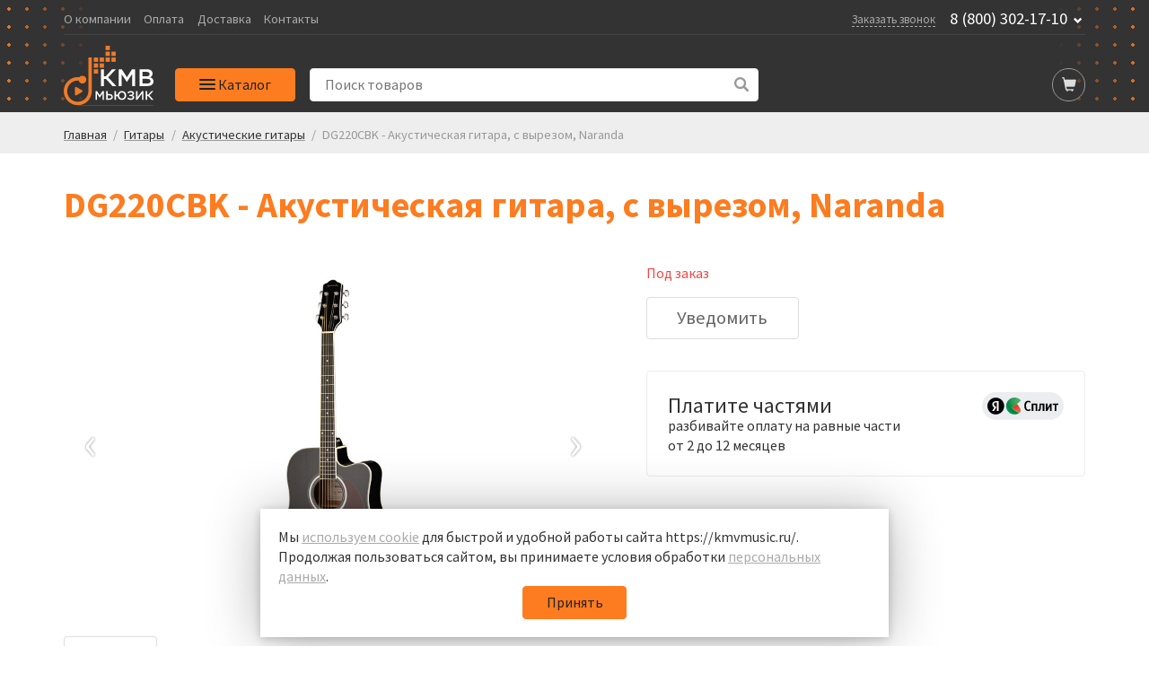

--- FILE ---
content_type: text/html; charset=UTF-8
request_url: https://kmvmusic.ru/catalog/gitary_i_gitarnoe_oborudovanie/akusticheskie_gitary/dg220cbk-akusticheskaya-gitara-s-vyrezom-naranda/
body_size: 28221
content:
<!DOCTYPE html>
<html>
<head>
	<meta name="viewport" content="width=device-width, initial-scale=1.0, user-scalable=0, minimum-scale=1.0, maximum-scale=1.0">
	<meta name="facebook-domain-verification" content="hjtkf98kgyndqg66zilje77gs75fnq" />
	<title>Купить DG220CBK - Акустическая гитара, с вырезом, Naranda, отличные цены на акустические гитары в Пятигорске | КМВ Мьюзик</title>
				<link href="https://fonts.googleapis.com/css?family=Source+Sans+Pro:400,700,900&display=swap&subset=cyrillic" rel="stylesheet">
		<link rel="icon" href="/favicon.ico" type="image/x-icon">
	<link rel="shortcut icon" href="/favicon.ico" type="image/x-icon">

		                        	<meta http-equiv="Content-Type" content="text/html; charset=UTF-8" />
<meta name="robots" content="index, follow" />
<meta name="keywords" content="гитары, купить, электро, ростов, акустическая, классическая, Ростов на Дону, магазин, инструменты, музыкальные, школа" />
<meta name="description" content="Интернет-магазин КМВ Мьюзик предлагает купить dg220cbk - акустическая гитара, с вырезом, naranda в Пятигорске. Выгодные цены на акустические гитары и доставка по Пятигорску. Заказывайте!
" />
<script data-skip-moving="true">(function(w, d, n) {var cl = "bx-core";var ht = d.documentElement;var htc = ht ? ht.className : undefined;if (htc === undefined || htc.indexOf(cl) !== -1){return;}var ua = n.userAgent;if (/(iPad;)|(iPhone;)/i.test(ua)){cl += " bx-ios";}else if (/Windows/i.test(ua)){cl += ' bx-win';}else if (/Macintosh/i.test(ua)){cl += " bx-mac";}else if (/Linux/i.test(ua) && !/Android/i.test(ua)){cl += " bx-linux";}else if (/Android/i.test(ua)){cl += " bx-android";}cl += (/(ipad|iphone|android|mobile|touch)/i.test(ua) ? " bx-touch" : " bx-no-touch");cl += w.devicePixelRatio && w.devicePixelRatio >= 2? " bx-retina": " bx-no-retina";if (/AppleWebKit/.test(ua)){cl += " bx-chrome";}else if (/Opera/.test(ua)){cl += " bx-opera";}else if (/Firefox/.test(ua)){cl += " bx-firefox";}ht.className = htc ? htc + " " + cl : cl;})(window, document, navigator);</script>


<link href="/bitrix/js/ui/design-tokens/dist/ui.design-tokens.min.css?174549346923463"  rel="stylesheet" />
<link href="/bitrix/js/ui/fonts/opensans/ui.font.opensans.min.css?16950519752320"  rel="stylesheet" />
<link href="/bitrix/js/main/popup/dist/main.popup.bundle.min.css?174549354626589"  rel="stylesheet" />
<link href="/bitrix/cache/css/s1/main/page_9840a7646502a7aa9f5483af1b2749f9/page_9840a7646502a7aa9f5483af1b2749f9_v1.css?17454936107578"  rel="stylesheet" />
<link href="/bitrix/cache/css/s1/main/template_4c375fb38e3cfee8850141b8fbceb9d7/template_4c375fb38e3cfee8850141b8fbceb9d7_v1.css?1748516222101809"  data-template-style="true" rel="stylesheet" />
<link href="/bitrix/panel/main/popup.min.css?169505198520774"  data-template-style="true"  rel="stylesheet" />







	<!-- Google Tag Manager -->
	
<!-- End Google Tag Manager --></head>

<body>
	<!-- Google Tag Manager (noscript) -->
<noscript><iframe src="https://www.googletagmanager.com/ns.html?id=GTM-K2P68B" height="0" width="0" style="display:none;visibility:hidden"></iframe></noscript>
<!-- End Google Tag Manager (noscript) -->
	
	<header id="header">
		<div class="dark orange-dots">
            <div class="header-top">
                <div class="container">
                    <div class="flex-holder jcfs">
                        <div class="header-top-menu">
                            <a href="/about/">О компании</a><a href="/help/payment/">Оплата</a><a href="/help/delivery/">Доставка</a><a href="/about/contacts/">Контакты</a>                        </div>
                        <div class="header-info">
                            <div class="header-callback"><a href="/feedback/" data-win="win-callback">Заказать звонок</a></div>
                            <div class="header-phone">
                                <a href="tel:8 (800) 302-17-10">8 (800) 302-17-10</a><span class="glyphicon glyphicon-chevron-down"></span>
                                <div class="dropdown-phone">
                                    <a href="tel:+78793352343">8 (8793) 35-23-43</a>
                                </div>
                            </div>
                        </div>
                    </div>
                </div>
            </div>

            <div class="container">
                <div class="header-seperator"></div>
            </div>

            <div class="header-bottom">
                <div class="container">
                    <div class="flex-holder jcfs">
                        <div class="header-logo">
                            <a href="/" class="logo">
                                <img src="/local/templates/main/img/logo_s1-wide.svg" alt="КМВ Мьюзик" title="КМВ Мьюзик">
                                <img src="/local/templates/main/img/logo_s1-wide.svg" alt="КМВ Мьюзик" title="КМВ Мьюзик">
                            </a>
                        </div>
                        <div id="header-main-menu" class="header-main-menu">
                            <button id="header-main-menu-init" class="header-main-menu-init button" onclick="window.headerMenu.toggle()">
                                <div class="header-main-menu-sandwitch">
                                    <div class="line line-1"></div>
                                    <div class="line line-2"></div>
                                    <div class="line line-3"></div>
                                </div>
                                <span class="header-main-menu-init-text">Каталог</span>
                            </button>
                            <div class="header-main-menu-container-bg" onclick="window.headerMenu.close()"></div>
                            <div class="header-main-menu-container">
                                

<div class="header-main-menu-wrapper">
	<div class="main-menu__header">
		<div class="h2 main-menu__header-title">Каталог</div>
		<button class="main-menu__header-close" onclick="window.headerMenu.close()"><svg width="24" height="24" xmlns="http://www.w3.org/2000/svg"><path d="M13.414 12l7.425 7.425-1.414 1.414L12 13.414 4.575 20.84l-1.414-1.414L10.586 12 3.16 4.575l1.414-1.414L12 10.586l7.425-7.425 1.414 1.414L13.414 12z"></path></svg></button>
	</div>
	<ul class="main-menu">
						<li class="parent-menu">
					<a class="parent-link" href="/catalog/klavishnye_instrumenty/">Клавишные инструменты</a>
					<div class="child-menu">
						<div class="child-menu__title h2">Клавишные инструменты</div>
						<button class="child-menu-close">
							<svg xmlns="http://www.w3.org/2000/svg" xmlns:xlink="http://www.w3.org/1999/xlink" enable-background="new 0 0 32 32" height="32px" id="Layer_1" version="1.1" viewBox="0 0 32 32" width="32px" xml:space="preserve">
								<path d="M7.701,14.276l9.586-9.585c0.879-0.878,2.317-0.878,3.195,0l0.801,0.8c0.878,0.877,0.878,2.316,0,3.194  L13.968,16l7.315,7.315c0.878,0.878,0.878,2.317,0,3.194l-0.801,0.8c-0.878,0.879-2.316,0.879-3.195,0l-9.586-9.587  C7.229,17.252,7.02,16.62,7.054,16C7.02,15.38,7.229,14.748,7.701,14.276z" fill="#000"></path>
							</svg>
						</button>
						<div class="child-menu__column-holder">
																<div class="child-menu__column">
																					<div class="child-menu__column-item">
												<h5><a href="/catalog/klavishnye_instrumenty/aksessuary_dlya_klavishnykh/">Аксессуары для клавишных</a></h5>
																									<ul>
																														<li><a href="/catalog/klavishnye_instrumenty/aksessuary_dlya_klavishnykh/bloki_pitaniya/">Блоки питания</a></li>
																																<li><a href="/catalog/klavishnye_instrumenty/aksessuary_dlya_klavishnykh/nakidki/">Накидки</a></li>
																																<li><a href="/catalog/klavishnye_instrumenty/aksessuary_dlya_klavishnykh/pedali/">Педали для клавишных</a></li>
																																<li><a href="/catalog/klavishnye_instrumenty/aksessuary_dlya_klavishnykh/prochee_4/">Прочее</a></li>
																																<li><a href="/catalog/klavishnye_instrumenty/aksessuary_dlya_klavishnykh/stoyki_3/">Стойки</a></li>
																																<li><a href="/catalog/klavishnye_instrumenty/aksessuary_dlya_klavishnykh/chekhly/">Чехлы</a></li>
																																<li><a href="/catalog/klavishnye_instrumenty/aksessuary_dlya_klavishnykh/kombousiliteli/">Комбоусилители</a></li>
																																<li><a href="/catalog/klavishnye_instrumenty/aksessuary_dlya_klavishnykh/banketki_stulya_dlya_klavishnykh/">Банкетки</a></li>
																													</ul>
																								</div>
																						<div class="child-menu__column-item">
												<h5><a href="/catalog/klavishnye_instrumenty/akusticheskie_fortepiano/">Акустические фортепиано</a></h5>
																							</div>
																				</div>
																		<div class="child-menu__column">
																					<div class="child-menu__column-item">
												<h5><a href="/catalog/klavishnye_instrumenty/sintezatory/">Синтезаторы</a></h5>
																									<ul>
																														<li><a href="/catalog/klavishnye_instrumenty/sintezatory/analogovye/">Аналоговые</a></li>
																																<li><a href="/catalog/klavishnye_instrumenty/sintezatory/bez_avtoakkompanementa/">Без автоаккомпанемента</a></li>
																																<li><a href="/catalog/klavishnye_instrumenty/sintezatory/gruvboksy_i_semplery/">Грувбоксы и сэмплеры</a></li>
																																<li><a href="/catalog/klavishnye_instrumenty/sintezatory/rabochie_stantsii/">Рабочие станции</a></li>
																																<li><a href="/catalog/klavishnye_instrumenty/sintezatory/s_avtoakkompanementom/">С автоаккомпанементом</a></li>
																													</ul>
																								</div>
																						<div class="child-menu__column-item">
												<h5><a href="/catalog/klavishnye_instrumenty/organy/">Органы</a></h5>
																							</div>
																				</div>
																		<div class="child-menu__column">
																					<div class="child-menu__column-item">
												<h5><a href="/catalog/klavishnye_instrumenty/tsifrovye_fortepiano_royali/">Цифровые фортепиано</a></h5>
																									<ul>
																														<li><a href="/catalog/klavishnye_instrumenty/tsifrovye_fortepiano_royali/pianino/">Пианино</a></li>
																																<li><a href="/catalog/klavishnye_instrumenty/tsifrovye_fortepiano_royali/royali/">Рояли</a></li>
																													</ul>
																								</div>
																				</div>
															</div>
					</div>
				</li>
								<li class="parent-menu">
					<a class="parent-link" href="/catalog/gitary_i_gitarnoe_oborudovanie/">Гитары</a>
					<div class="child-menu">
						<div class="child-menu__title h2">Гитары</div>
						<button class="child-menu-close">
							<svg xmlns="http://www.w3.org/2000/svg" xmlns:xlink="http://www.w3.org/1999/xlink" enable-background="new 0 0 32 32" height="32px" id="Layer_1" version="1.1" viewBox="0 0 32 32" width="32px" xml:space="preserve">
								<path d="M7.701,14.276l9.586-9.585c0.879-0.878,2.317-0.878,3.195,0l0.801,0.8c0.878,0.877,0.878,2.316,0,3.194  L13.968,16l7.315,7.315c0.878,0.878,0.878,2.317,0,3.194l-0.801,0.8c-0.878,0.879-2.316,0.879-3.195,0l-9.586-9.587  C7.229,17.252,7.02,16.62,7.054,16C7.02,15.38,7.229,14.748,7.701,14.276z" fill="#000"></path>
							</svg>
						</button>
						<div class="child-menu__column-holder">
																<div class="child-menu__column">
																					<div class="child-menu__column-item">
												<h5><a href="/catalog/gitary_i_gitarnoe_oborudovanie/akusticheskie_gitary/">Акустические гитары</a></h5>
																									<ul>
																														<li><a href="/catalog/gitary_i_gitarnoe_oborudovanie/akusticheskie_gitary/12_strunnye_gitary/">12-струнные гитары</a></li>
																													</ul>
																								</div>
																						<div class="child-menu__column-item">
												<h5><a href="/catalog/gitary_i_gitarnoe_oborudovanie/poluakusticheskie-gitary/">Полуакустические гитары</a></h5>
																							</div>
																						<div class="child-menu__column-item">
												<h5><a href="/catalog/gitary_i_gitarnoe_oborudovanie/elektroakusticheskie_gitary/">Электроакустические гитары</a></h5>
																							</div>
																				</div>
																		<div class="child-menu__column">
																					<div class="child-menu__column-item">
												<h5><a href="/catalog/gitary_i_gitarnoe_oborudovanie/bas_gitary/">Бас-гитары</a></h5>
																									<ul>
																														<li><a href="/catalog/gitary_i_gitarnoe_oborudovanie/bas_gitary/4_kh_strunnye/">4-х струнные</a></li>
																																<li><a href="/catalog/gitary_i_gitarnoe_oborudovanie/bas_gitary/5_ti_strunnye/">5-ти струнные</a></li>
																																<li><a href="/catalog/gitary_i_gitarnoe_oborudovanie/bas_gitary/akusticheskie/">Акустические</a></li>
																																<li><a href="/catalog/gitary_i_gitarnoe_oborudovanie/bas_gitary/6-ti-strunnye/">6-ти струнные</a></li>
																													</ul>
																								</div>
																						<div class="child-menu__column-item">
												<h5><a href="/catalog/gitary_i_gitarnoe_oborudovanie/klassicheskie_gitary_neylon/">Классические гитары</a></h5>
																							</div>
																				</div>
																		<div class="child-menu__column">
																					<div class="child-menu__column-item">
												<h5><a href="/catalog/gitary_i_gitarnoe_oborudovanie/elektrogitary/">Электрогитары</a></h5>
																									<ul>
																														<li><a href="/catalog/gitary_i_gitarnoe_oborudovanie/elektrogitary/6_ti_strunnye/">6-ти струнные</a></li>
																																<li><a href="/catalog/gitary_i_gitarnoe_oborudovanie/elektrogitary/7_mi_strunnye/">7-ми струнные</a></li>
																													</ul>
																								</div>
																						<div class="child-menu__column-item">
												<h5><a href="/catalog/gitary_i_gitarnoe_oborudovanie/ukulele_gavayskie_gitary/">Укулеле</a></h5>
																							</div>
																				</div>
															</div>
					</div>
				</li>
								<li class="parent-menu">
					<a class="parent-link" href="/catalog/gitarnoe_oborudovanie/">Гитарное оборудование</a>
					<div class="child-menu">
						<div class="child-menu__title h2">Гитарное оборудование</div>
						<button class="child-menu-close">
							<svg xmlns="http://www.w3.org/2000/svg" xmlns:xlink="http://www.w3.org/1999/xlink" enable-background="new 0 0 32 32" height="32px" id="Layer_1" version="1.1" viewBox="0 0 32 32" width="32px" xml:space="preserve">
								<path d="M7.701,14.276l9.586-9.585c0.879-0.878,2.317-0.878,3.195,0l0.801,0.8c0.878,0.877,0.878,2.316,0,3.194  L13.968,16l7.315,7.315c0.878,0.878,0.878,2.317,0,3.194l-0.801,0.8c-0.878,0.879-2.316,0.879-3.195,0l-9.586-9.587  C7.229,17.252,7.02,16.62,7.054,16C7.02,15.38,7.229,14.748,7.701,14.276z" fill="#000"></path>
							</svg>
						</button>
						<div class="child-menu__column-holder">
																<div class="child-menu__column">
																					<div class="child-menu__column-item">
												<h5><a href="/catalog/gitarnoe_oborudovanie/aksessuary_5/">Аксессуары</a></h5>
																									<ul>
																														<li><a href="/catalog/gitarnoe_oborudovanie/aksessuary_5/futsvichi/">Футсвичи</a></li>
																																<li><a href="/catalog/gitarnoe_oborudovanie/aksessuary_5/lampy_2/">Лампы</a></li>
																																<li><a href="/catalog/gitarnoe_oborudovanie/aksessuary_5/stoyki_5/">Стойки</a></li>
																													</ul>
																								</div>
																						<div class="child-menu__column-item">
												<h5><a href="/catalog/gitarnoe_oborudovanie/basovye_kabinety/">Басовые кабинеты</a></h5>
																							</div>
																						<div class="child-menu__column-item">
												<h5><a href="/catalog/gitarnoe_oborudovanie/steki/">Стеки</a></h5>
																							</div>
																				</div>
																		<div class="child-menu__column">
																					<div class="child-menu__column-item">
												<h5><a href="/catalog/gitarnoe_oborudovanie/pedali_effektov/">Педали эффектов</a></h5>
																									<ul>
																														<li><a href="/catalog/gitarnoe_oborudovanie/pedali_effektov/pedali_wah_wah/">Педали Wah-Wah</a></li>
																																<li><a href="/catalog/gitarnoe_oborudovanie/pedali_effektov/pedali_dlya_bas_gitar/">Педали для бас-гитар</a></li>
																																<li><a href="/catalog/gitarnoe_oborudovanie/pedali_effektov/pedali_modulyatsii/">Педали модуляции</a></li>
																																<li><a href="/catalog/gitarnoe_oborudovanie/pedali_effektov/pedali_peregruza/">Педали перегруза</a></li>
																																<li><a href="/catalog/gitarnoe_oborudovanie/pedali_effektov/pedali_reverb_diley/">Педали реверб/дилей</a></li>
																																<li><a href="/catalog/gitarnoe_oborudovanie/pedali_effektov/predusiliteli_1/">Предусилители</a></li>
																																<li><a href="/catalog/gitarnoe_oborudovanie/pedali_effektov/prochee_7/">Прочее</a></li>
																													</ul>
																								</div>
																						<div class="child-menu__column-item">
												<h5><a href="/catalog/gitarnoe_oborudovanie/basovye_usiliteli/">Басовые усилители</a></h5>
																							</div>
																						<div class="child-menu__column-item">
												<h5><a href="/catalog/gitarnoe_oborudovanie/protsessory_effektov/">Процессоры эффектов</a></h5>
																							</div>
																				</div>
																		<div class="child-menu__column">
																					<div class="child-menu__column-item">
												<h5><a href="/catalog/gitarnoe_oborudovanie/gitarnye_kabinety/">Гитарные кабинеты</a></h5>
																							</div>
																						<div class="child-menu__column-item">
												<h5><a href="/catalog/gitarnoe_oborudovanie/gitarnye_usiliteli/">Гитарные усилители</a></h5>
																							</div>
																						<div class="child-menu__column-item">
												<h5><a href="/catalog/gitarnoe_oborudovanie/kombousiliteli_dlya_bas_gitary/">Комбоусилители для бас-гитары</a></h5>
																							</div>
																						<div class="child-menu__column-item">
												<h5><a href="/catalog/gitarnoe_oborudovanie/kombousiliteli_dlya_elektrogitary/">Комбоусилители для электрогитары</a></h5>
																							</div>
																						<div class="child-menu__column-item">
												<h5><a href="/catalog/gitarnoe_oborudovanie/kombousiliteli_dlya_akusticheskoy_gitary/">Комбоусилители для акустической гитары</a></h5>
																							</div>
																				</div>
															</div>
					</div>
				</li>
								<li class="parent-menu">
					<a class="parent-link" href="/catalog/gitarnaya_furnitura/">Гитарная фурнитура</a>
					<div class="child-menu">
						<div class="child-menu__title h2">Гитарная фурнитура</div>
						<button class="child-menu-close">
							<svg xmlns="http://www.w3.org/2000/svg" xmlns:xlink="http://www.w3.org/1999/xlink" enable-background="new 0 0 32 32" height="32px" id="Layer_1" version="1.1" viewBox="0 0 32 32" width="32px" xml:space="preserve">
								<path d="M7.701,14.276l9.586-9.585c0.879-0.878,2.317-0.878,3.195,0l0.801,0.8c0.878,0.877,0.878,2.316,0,3.194  L13.968,16l7.315,7.315c0.878,0.878,0.878,2.317,0,3.194l-0.801,0.8c-0.878,0.879-2.316,0.879-3.195,0l-9.586-9.587  C7.229,17.252,7.02,16.62,7.054,16C7.02,15.38,7.229,14.748,7.701,14.276z" fill="#000"></path>
							</svg>
						</button>
						<div class="child-menu__column-holder">
																<div class="child-menu__column">
																					<div class="child-menu__column-item">
												<h5><a href="/catalog/gitarnaya_furnitura/kolkovye_mekhanizmy/">Колковые механизмы</a></h5>
																									<ul>
																														<li><a href="/catalog/gitarnaya_furnitura/kolkovye_mekhanizmy/dlya_akusticheskoy_gitary/">Для акустической гитары</a></li>
																																<li><a href="/catalog/gitarnaya_furnitura/kolkovye_mekhanizmy/dlya_bas_gitary/">Для бас-гитары</a></li>
																																<li><a href="/catalog/gitarnaya_furnitura/kolkovye_mekhanizmy/dlya_klassicheskoy_gitary/">Для классической гитары</a></li>
																																<li><a href="/catalog/gitarnaya_furnitura/kolkovye_mekhanizmy/dlya_elektrogitary/">Для электрогитары</a></li>
																													</ul>
																								</div>
																				</div>
																		<div class="child-menu__column">
																					<div class="child-menu__column-item">
												<h5><a href="/catalog/gitarnaya_furnitura/prochee_6/">Прочее</a></h5>
																							</div>
																						<div class="child-menu__column-item">
												<h5><a href="/catalog/gitarnaya_furnitura/krepleniya_dlya_remnya/">Крепления для ремня</a></h5>
																							</div>
																						<div class="child-menu__column-item">
												<h5><a href="/catalog/gitarnaya_furnitura/ankery_lady_inkrustatsii_grifa/">Анкеры, лады, инкрустации грифа</a></h5>
																							</div>
																						<div class="child-menu__column-item">
												<h5><a href="/catalog/gitarnaya_furnitura/zvukosnimateli/">Звукосниматели</a></h5>
																							</div>
																				</div>
																		<div class="child-menu__column">
																					<div class="child-menu__column-item">
												<h5><a href="/catalog/gitarnaya_furnitura/nakladki/">Накладки</a></h5>
																							</div>
																						<div class="child-menu__column-item">
												<h5><a href="/catalog/gitarnaya_furnitura/porozhki/">Порожки</a></h5>
																							</div>
																						<div class="child-menu__column-item">
												<h5><a href="/catalog/gitarnaya_furnitura/potentsiometry_pereklyuchateli_gnezda/">Потенциометры, переключатели, гнезда</a></h5>
																							</div>
																						<div class="child-menu__column-item">
												<h5><a href="/catalog/gitarnaya_furnitura/strunoderzhateli_rychagi_pruzhiny/">Струнодержатели, рычаги, пружины</a></h5>
																							</div>
																				</div>
															</div>
					</div>
				</li>
								<li class="parent-menu">
					<a class="parent-link" href="/catalog/gitarnye_aksessuary/">Гитарные аксессуары</a>
					<div class="child-menu">
						<div class="child-menu__title h2">Гитарные аксессуары</div>
						<button class="child-menu-close">
							<svg xmlns="http://www.w3.org/2000/svg" xmlns:xlink="http://www.w3.org/1999/xlink" enable-background="new 0 0 32 32" height="32px" id="Layer_1" version="1.1" viewBox="0 0 32 32" width="32px" xml:space="preserve">
								<path d="M7.701,14.276l9.586-9.585c0.879-0.878,2.317-0.878,3.195,0l0.801,0.8c0.878,0.877,0.878,2.316,0,3.194  L13.968,16l7.315,7.315c0.878,0.878,0.878,2.317,0,3.194l-0.801,0.8c-0.878,0.879-2.316,0.879-3.195,0l-9.586-9.587  C7.229,17.252,7.02,16.62,7.054,16C7.02,15.38,7.229,14.748,7.701,14.276z" fill="#000"></path>
							</svg>
						</button>
						<div class="child-menu__column-holder">
																<div class="child-menu__column">
																					<div class="child-menu__column-item">
												<h5><a href="/catalog/gitarnye_aksessuary/chekhly_i_keysy_1/">Чехлы и кейсы</a></h5>
																									<ul>
																														<li><a href="/catalog/gitarnye_aksessuary/chekhly_i_keysy_1/chekhly_dlya_ukulele/">Чехлы для укулеле</a></li>
																																<li><a href="/catalog/gitarnye_aksessuary/chekhly_i_keysy_1/chekhly_i_keysy_dlya_akusticheskikh_gitar_/">Чехлы и кейсы для акустических гитар </a></li>
																																<li><a href="/catalog/gitarnye_aksessuary/chekhly_i_keysy_1/chekhly_i_keysy_dlya_bas_gitar/">Чехлы и кейсы для бас-гитар</a></li>
																																<li><a href="/catalog/gitarnye_aksessuary/chekhly_i_keysy_1/chekhly_i_keysy_dlya_klassicheskikh_gitar_/">Чехлы и кейсы для классических гитар </a></li>
																																<li><a href="/catalog/gitarnye_aksessuary/chekhly_i_keysy_1/chekhly_i_keysy_dlya_elektrogitar/">Чехлы и кейсы для электрогитар</a></li>
																													</ul>
																								</div>
																						<div class="child-menu__column-item">
												<h5><a href="/catalog/gitarnye_aksessuary/sredstva_dlya_ukhoda_za_gitarami/">Средства для ухода за гитарами</a></h5>
																							</div>
																				</div>
																		<div class="child-menu__column">
																					<div class="child-menu__column-item">
												<h5><a href="/catalog/gitarnye_aksessuary/stoyki_i_derzhateli/">Стойки и держатели</a></h5>
																							</div>
																						<div class="child-menu__column-item">
												<h5><a href="/catalog/gitarnye_aksessuary/aksessuary-dlya-ukulele/">Аксессуары для укулеле</a></h5>
																							</div>
																						<div class="child-menu__column-item">
												<h5><a href="/catalog/gitarnye_aksessuary/kapodastry/">Каподастры</a></h5>
																							</div>
																						<div class="child-menu__column-item">
												<h5><a href="/catalog/gitarnye_aksessuary/mashinki_dlya_namotki_strun/">Машинки для намотки струн</a></h5>
																							</div>
																						<div class="child-menu__column-item">
												<h5><a href="/catalog/gitarnye_aksessuary/surdiny_dlya_gitary/">Сурдины для гитары</a></h5>
																							</div>
																				</div>
																		<div class="child-menu__column">
																					<div class="child-menu__column-item">
												<h5><a href="/catalog/gitarnye_aksessuary/mediatory_derzhateli_dlya_mediatorov/">Медиаторы, держатели для медиаторов</a></h5>
																							</div>
																						<div class="child-menu__column-item">
												<h5><a href="/catalog/gitarnye_aksessuary/podstavki_dlya_nogi_stulya_gitarista/">Подставки для ноги, стулья гитариста</a></h5>
																							</div>
																						<div class="child-menu__column-item">
												<h5><a href="/catalog/gitarnye_aksessuary/remni_dlya_gitar/">Ремни для гитар</a></h5>
																							</div>
																						<div class="child-menu__column-item">
												<h5><a href="/catalog/gitarnye_aksessuary/slaydy/">Слайды</a></h5>
																							</div>
																				</div>
															</div>
					</div>
				</li>
								<li class="parent-menu">
					<a class="parent-link" href="/catalog/struny/">Струны</a>
					<div class="child-menu">
						<div class="child-menu__title h2">Струны</div>
						<button class="child-menu-close">
							<svg xmlns="http://www.w3.org/2000/svg" xmlns:xlink="http://www.w3.org/1999/xlink" enable-background="new 0 0 32 32" height="32px" id="Layer_1" version="1.1" viewBox="0 0 32 32" width="32px" xml:space="preserve">
								<path d="M7.701,14.276l9.586-9.585c0.879-0.878,2.317-0.878,3.195,0l0.801,0.8c0.878,0.877,0.878,2.316,0,3.194  L13.968,16l7.315,7.315c0.878,0.878,0.878,2.317,0,3.194l-0.801,0.8c-0.878,0.879-2.316,0.879-3.195,0l-9.586-9.587  C7.229,17.252,7.02,16.62,7.054,16C7.02,15.38,7.229,14.748,7.701,14.276z" fill="#000"></path>
							</svg>
						</button>
						<div class="child-menu__column-holder">
																<div class="child-menu__column">
																					<div class="child-menu__column-item">
												<h5><a href="/catalog/struny/struny_dlya_akusticheskoy_gitary_metall/">Струны для акустической гитары (металл)</a></h5>
											</div>
																						<div class="child-menu__column-item">
												<h5><a href="/catalog/struny/struny_dlya_bas_gitary/">Струны для бас-гитары</a></h5>
											</div>
																						<div class="child-menu__column-item">
												<h5><a href="/catalog/struny/struny_dlya_klassicheskoy_gitary_neylon/">Струны для классической гитары (нейлон)</a></h5>
											</div>
																						<div class="child-menu__column-item">
												<h5><a href="/catalog/struny/struny_dlya_skripki_i_alta/">Струны для скрипки и альта</a></h5>
											</div>
																				</div>
																		<div class="child-menu__column">
																					<div class="child-menu__column-item">
												<h5><a href="/catalog/struny/struny_dlya_balalayki/">Струны для балалайки</a></h5>
											</div>
																						<div class="child-menu__column-item">
												<h5><a href="/catalog/struny/struny_dlya_violoncheli/">Струны для виолончели</a></h5>
											</div>
																						<div class="child-menu__column-item">
												<h5><a href="/catalog/struny/struny_dlya_kontrabasa/">Струны для контрабаса</a></h5>
											</div>
																						<div class="child-menu__column-item">
												<h5><a href="/catalog/struny/struny_dlya_ukulele/">Струны для укулеле</a></h5>
											</div>
																				</div>
																		<div class="child-menu__column">
																					<div class="child-menu__column-item">
												<h5><a href="/catalog/struny/struny_dlya_bandzho/">Струны для банджо</a></h5>
											</div>
																						<div class="child-menu__column-item">
												<h5><a href="/catalog/struny/struny_dlya_domry/">Струны для домры</a></h5>
											</div>
																						<div class="child-menu__column-item">
												<h5><a href="/catalog/struny/struny_dlya_mandoliny/">Струны для мандолины</a></h5>
											</div>
																						<div class="child-menu__column-item">
												<h5><a href="/catalog/struny/struny_dlya_elektrogitary/">Струны для электрогитары</a></h5>
											</div>
																				</div>
															</div>
					</div>
				</li>
								<li class="parent-menu">
					<a class="parent-link" href="/catalog/zvukovoe_oborudovanie/">Звуковое оборудование</a>
					<div class="child-menu">
						<div class="child-menu__title h2">Звуковое оборудование</div>
						<button class="child-menu-close">
							<svg xmlns="http://www.w3.org/2000/svg" xmlns:xlink="http://www.w3.org/1999/xlink" enable-background="new 0 0 32 32" height="32px" id="Layer_1" version="1.1" viewBox="0 0 32 32" width="32px" xml:space="preserve">
								<path d="M7.701,14.276l9.586-9.585c0.879-0.878,2.317-0.878,3.195,0l0.801,0.8c0.878,0.877,0.878,2.316,0,3.194  L13.968,16l7.315,7.315c0.878,0.878,0.878,2.317,0,3.194l-0.801,0.8c-0.878,0.879-2.316,0.879-3.195,0l-9.586-9.587  C7.229,17.252,7.02,16.62,7.054,16C7.02,15.38,7.229,14.748,7.701,14.276z" fill="#000"></path>
							</svg>
						</button>
						<div class="child-menu__column-holder">
																<div class="child-menu__column">
																					<div class="child-menu__column-item">
												<h5><a href="/catalog/zvukovoe_oborudovanie/aksessuary_8/">Аксессуары</a></h5>
																									<ul>
																														<li><a href="/catalog/zvukovoe_oborudovanie/aksessuary_8/stoyki_dlya_akusticheskikh_sistem/">Стойки</a></li>
																																<li><a href="/catalog/zvukovoe_oborudovanie/aksessuary_8/reki/">Рэки</a></li>
																													</ul>
																								</div>
																						<div class="child-menu__column-item">
												<h5><a href="/catalog/zvukovoe_oborudovanie/hi_fi_akustika_1/">HI-FI-Акустика</a></h5>
																							</div>
																						<div class="child-menu__column-item">
												<h5><a href="/catalog/zvukovoe_oborudovanie/portostudii_rekordery_/">Портостудии/Рекордеры </a></h5>
																							</div>
																				</div>
																		<div class="child-menu__column">
																					<div class="child-menu__column-item">
												<h5><a href="/catalog/zvukovoe_oborudovanie/akusticheskie_sistemy_1/">Акустические системы</a></h5>
																									<ul>
																														<li><a href="/catalog/zvukovoe_oborudovanie/akusticheskie_sistemy_1/aksessuary_dlya_akusticheskikh_sistem/">Аксессуары для акустических систем</a></li>
																																<li><a href="/catalog/zvukovoe_oborudovanie/akusticheskie_sistemy_1/aktivnye_akusticheskie_sistemy/">Активные акустические системы</a></li>
																																<li><a href="/catalog/zvukovoe_oborudovanie/akusticheskie_sistemy_1/dinamiki_rupory_zapchasti/">Динамики, рупоры, запчасти</a></li>
																																<li><a href="/catalog/zvukovoe_oborudovanie/akusticheskie_sistemy_1/zvukousilitelnye_komplekty/">Звукоусилительные комплекты</a></li>
																																<li><a href="/catalog/zvukovoe_oborudovanie/akusticheskie_sistemy_1/passivnye_akusticheskie_sistemy/">Пассивные акустические системы</a></li>
																																<li><a href="/catalog/zvukovoe_oborudovanie/akusticheskie_sistemy_1/sabvufery_1/">Сабвуферы</a></li>
																																<li><a href="/catalog/zvukovoe_oborudovanie/akusticheskie_sistemy_1/lineynye_massivy_1/">Линейные массивы</a></li>
																													</ul>
																								</div>
																						<div class="child-menu__column-item">
												<h5><a href="/catalog/zvukovoe_oborudovanie/di_box/">Di-box</a></h5>
																							</div>
																						<div class="child-menu__column-item">
												<h5><a href="/catalog/zvukovoe_oborudovanie/usiliteli_moshchnosti/">Усилители мощности</a></h5>
																							</div>
																				</div>
																		<div class="child-menu__column">
																					<div class="child-menu__column-item">
												<h5><a href="/catalog/zvukovoe_oborudovanie/mikshernye_pulty/">Микшерные пульты</a></h5>
																									<ul>
																														<li><a href="/catalog/zvukovoe_oborudovanie/mikshernye_pulty/mikshernye_pulty_1/">Аналоговые микшерные пульты</a></li>
																																<li><a href="/catalog/zvukovoe_oborudovanie/mikshernye_pulty/mikshery_so_vstroennym_usilitelem/">Микшеры со встроенным усилителем</a></li>
																																<li><a href="/catalog/zvukovoe_oborudovanie/mikshernye_pulty/tsifrovye_mikshernye_konsoli/">Цифровые микшерные консоли</a></li>
																													</ul>
																								</div>
																						<div class="child-menu__column-item">
												<h5><a href="/catalog/zvukovoe_oborudovanie/obrabotki_zvuka/">Обработки звука</a></h5>
																							</div>
																				</div>
															</div>
					</div>
				</li>
								<li class="parent-menu">
					<a class="parent-link" href="/catalog/mikrofony_i_radiosistemy/">Микрофоны и радиосистемы</a>
					<div class="child-menu">
						<div class="child-menu__title h2">Микрофоны и радиосистемы</div>
						<button class="child-menu-close">
							<svg xmlns="http://www.w3.org/2000/svg" xmlns:xlink="http://www.w3.org/1999/xlink" enable-background="new 0 0 32 32" height="32px" id="Layer_1" version="1.1" viewBox="0 0 32 32" width="32px" xml:space="preserve">
								<path d="M7.701,14.276l9.586-9.585c0.879-0.878,2.317-0.878,3.195,0l0.801,0.8c0.878,0.877,0.878,2.316,0,3.194  L13.968,16l7.315,7.315c0.878,0.878,0.878,2.317,0,3.194l-0.801,0.8c-0.878,0.879-2.316,0.879-3.195,0l-9.586-9.587  C7.229,17.252,7.02,16.62,7.054,16C7.02,15.38,7.229,14.748,7.701,14.276z" fill="#000"></path>
							</svg>
						</button>
						<div class="child-menu__column-holder">
																<div class="child-menu__column">
																					<div class="child-menu__column-item">
												<h5><a href="/catalog/mikrofony_i_radiosistemy/aksessuary_dlya_mikrofonov/">Аксессуары</a></h5>
																									<ul>
																														<li><a href="/catalog/mikrofony_i_radiosistemy/aksessuary_dlya_mikrofonov/stoyki_i_derzhateli_1/">Стойки и держатели</a></li>
																																<li><a href="/catalog/mikrofony_i_radiosistemy/aksessuary_dlya_mikrofonov/vetrozashchity/">Ветрозащиты</a></li>
																																<li><a href="/catalog/mikrofony_i_radiosistemy/aksessuary_dlya_mikrofonov/komplektuyushchie/">Комплектующие</a></li>
																																<li><a href="/catalog/mikrofony_i_radiosistemy/aksessuary_dlya_mikrofonov/pop_filtry/">Поп-фильтры</a></li>
																													</ul>
																								</div>
																						<div class="child-menu__column-item">
												<h5><a href="/catalog/mikrofony_i_radiosistemy/konferents_sistemy/">Конференц-системы</a></h5>
																							</div>
																				</div>
																		<div class="child-menu__column">
																					<div class="child-menu__column-item">
												<h5><a href="/catalog/mikrofony_i_radiosistemy/mikrofony_provodnye/">Микрофоны</a></h5>
																									<ul>
																														<li><a href="/catalog/mikrofony_i_radiosistemy/mikrofony_provodnye/studiynye_mikrofony/">Студийные</a></li>
																																<li><a href="/catalog/mikrofony_i_radiosistemy/mikrofony_provodnye/vokalnye/">Вокальные</a></li>
																																<li><a href="/catalog/mikrofony_i_radiosistemy/mikrofony_provodnye/instrumentalnye/">Инструментальные</a></li>
																																<li><a href="/catalog/mikrofony_i_radiosistemy/mikrofony_provodnye/komplekty/">Комплекты</a></li>
																																<li><a href="/catalog/mikrofony_i_radiosistemy/mikrofony_provodnye/spetsialnye/">Специальные</a></li>
																													</ul>
																								</div>
																						<div class="child-menu__column-item">
												<h5><a href="/catalog/mikrofony_i_radiosistemy/obrabotka_i_predusilenie/">Обработка и предусиление</a></h5>
																							</div>
																				</div>
																		<div class="child-menu__column">
																					<div class="child-menu__column-item">
												<h5><a href="/catalog/mikrofony_i_radiosistemy/radiosistemy/">Радиосистемы</a></h5>
																									<ul>
																														<li><a href="/catalog/mikrofony_i_radiosistemy/radiosistemy/golovnye/">Головные</a></li>
																																<li><a href="/catalog/mikrofony_i_radiosistemy/radiosistemy/instrumentalnye_1/">Инструментальные</a></li>
																																<li><a href="/catalog/mikrofony_i_radiosistemy/radiosistemy/kombinirovannye/">Комбинированные</a></li>
																																<li><a href="/catalog/mikrofony_i_radiosistemy/radiosistemy/personalnyy_monitoring/">Персональный мониторинг</a></li>
																																<li><a href="/catalog/mikrofony_i_radiosistemy/radiosistemy/ruchnye/">Ручные</a></li>
																																<li><a href="/catalog/mikrofony_i_radiosistemy/radiosistemy/petlichnye/">Петличные</a></li>
																																<li><a href="/catalog/mikrofony_i_radiosistemy/radiosistemy/prochee_8/">Прочее</a></li>
																													</ul>
																								</div>
																				</div>
															</div>
					</div>
				</li>
								<li class="parent-menu">
					<a class="parent-link" href="/catalog/smychkovye_instrumenty/">Смычковые инструменты</a>
					<div class="child-menu">
						<div class="child-menu__title h2">Смычковые инструменты</div>
						<button class="child-menu-close">
							<svg xmlns="http://www.w3.org/2000/svg" xmlns:xlink="http://www.w3.org/1999/xlink" enable-background="new 0 0 32 32" height="32px" id="Layer_1" version="1.1" viewBox="0 0 32 32" width="32px" xml:space="preserve">
								<path d="M7.701,14.276l9.586-9.585c0.879-0.878,2.317-0.878,3.195,0l0.801,0.8c0.878,0.877,0.878,2.316,0,3.194  L13.968,16l7.315,7.315c0.878,0.878,0.878,2.317,0,3.194l-0.801,0.8c-0.878,0.879-2.316,0.879-3.195,0l-9.586-9.587  C7.229,17.252,7.02,16.62,7.054,16C7.02,15.38,7.229,14.748,7.701,14.276z" fill="#000"></path>
							</svg>
						</button>
						<div class="child-menu__column-holder">
																<div class="child-menu__column">
																					<div class="child-menu__column-item">
												<h5><a href="/catalog/smychkovye_instrumenty/aksessuary_dlya_smychkovykh/">Аксессуары</a></h5>
																									<ul>
																														<li><a href="/catalog/smychkovye_instrumenty/aksessuary_dlya_smychkovykh/kanifol/">Канифоль</a></li>
																																<li><a href="/catalog/smychkovye_instrumenty/aksessuary_dlya_smychkovykh/mostiki/">Мостики</a></li>
																																<li><a href="/catalog/smychkovye_instrumenty/aksessuary_dlya_smychkovykh/smychki/">Смычки</a></li>
																																<li><a href="/catalog/smychkovye_instrumenty/aksessuary_dlya_smychkovykh/sredstva_po_ukhodu/">Средства по уходу</a></li>
																																<li><a href="/catalog/smychkovye_instrumenty/aksessuary_dlya_smychkovykh/podborodniki/">Подбородники</a></li>
																													</ul>
																								</div>
																				</div>
																		<div class="child-menu__column">
																					<div class="child-menu__column-item">
												<h5><a href="/catalog/smychkovye_instrumenty/chekhly_i_keysy_dlya_smychkovykh/">Чехлы и кейсы</a></h5>
																							</div>
																						<div class="child-menu__column-item">
												<h5><a href="/catalog/smychkovye_instrumenty/violoncheli/">Виолончели</a></h5>
																							</div>
																						<div class="child-menu__column-item">
												<h5><a href="/catalog/smychkovye_instrumenty/kontrabasy/">Контрабасы</a></h5>
																							</div>
																						<div class="child-menu__column-item">
												<h5><a href="/catalog/smychkovye_instrumenty/skripki_alty/">Скрипки</a></h5>
																							</div>
																				</div>
																		<div class="child-menu__column">
																					<div class="child-menu__column-item">
												<h5><a href="/catalog/smychkovye_instrumenty/furnitura_dlya_smychkovykh/">Фурнитура для смычковых</a></h5>
																							</div>
																						<div class="child-menu__column-item">
												<h5><a href="/catalog/smychkovye_instrumenty/alty/">Альты</a></h5>
																							</div>
																				</div>
															</div>
					</div>
				</li>
								<li class="parent-menu">
					<a class="parent-link" href="/catalog/narodnye_instrumenty/">Народные инструменты</a>
					<div class="child-menu">
						<div class="child-menu__title h2">Народные инструменты</div>
						<button class="child-menu-close">
							<svg xmlns="http://www.w3.org/2000/svg" xmlns:xlink="http://www.w3.org/1999/xlink" enable-background="new 0 0 32 32" height="32px" id="Layer_1" version="1.1" viewBox="0 0 32 32" width="32px" xml:space="preserve">
								<path d="M7.701,14.276l9.586-9.585c0.879-0.878,2.317-0.878,3.195,0l0.801,0.8c0.878,0.877,0.878,2.316,0,3.194  L13.968,16l7.315,7.315c0.878,0.878,0.878,2.317,0,3.194l-0.801,0.8c-0.878,0.879-2.316,0.879-3.195,0l-9.586-9.587  C7.229,17.252,7.02,16.62,7.054,16C7.02,15.38,7.229,14.748,7.701,14.276z" fill="#000"></path>
							</svg>
						</button>
						<div class="child-menu__column-holder">
																<div class="child-menu__column">
																					<div class="child-menu__column-item">
												<h5><a href="/catalog/narodnye_instrumenty/akkordeony_i_bayany/">Аккордеоны и баяны</a></h5>
																									<ul>
																														<li><a href="/catalog/narodnye_instrumenty/akkordeony_i_bayany/akkordeony/">Аккордеоны</a></li>
																																<li><a href="/catalog/narodnye_instrumenty/akkordeony_i_bayany/bayany_knopochnye_akkordeony/">Баяны, кнопочные аккордеоны</a></li>
																																<li><a href="/catalog/narodnye_instrumenty/akkordeony_i_bayany/garmoni/">Гармони</a></li>
																																<li><a href="/catalog/narodnye_instrumenty/akkordeony_i_bayany/aksessuary_6/">Аксессуары</a></li>
																																<li><a href="/catalog/narodnye_instrumenty/akkordeony_i_bayany/tsifrovye_akkordeony_bayany/">Цифровые аккордеоны, баяны</a></li>
																													</ul>
																								</div>
																						<div class="child-menu__column-item">
												<h5><a href="/catalog/narodnye_instrumenty/didzheridu/">Диджериду</a></h5>
																							</div>
																				</div>
																		<div class="child-menu__column">
																					<div class="child-menu__column-item">
												<h5><a href="/catalog/narodnye_instrumenty/aksessuary_7/">Аксессуары</a></h5>
																									<ul>
																														<li><a href="/catalog/narodnye_instrumenty/aksessuary_7/remni/">Ремни</a></li>
																																<li><a href="/catalog/narodnye_instrumenty/aksessuary_7/chekhly_i_keysy_dlya_narodnykh_instrumentov_/">Чехлы и кейсы</a></li>
																													</ul>
																								</div>
																						<div class="child-menu__column-item">
												<h5><a href="/catalog/narodnye_instrumenty/domry/">Домры</a></h5>
																							</div>
																				</div>
																		<div class="child-menu__column">
																					<div class="child-menu__column-item">
												<h5><a href="/catalog/narodnye_instrumenty/mandoliny/">Мандолины, калимбы,кавказские барабаны</a></h5>
																							</div>
																						<div class="child-menu__column-item">
												<h5><a href="/catalog/narodnye_instrumenty/balalayki/">Балалайки</a></h5>
																							</div>
																						<div class="child-menu__column-item">
												<h5><a href="/catalog/narodnye_instrumenty/bandzho/">Банджо</a></h5>
																							</div>
																						<div class="child-menu__column-item">
												<h5><a href="/catalog/narodnye_instrumenty/vargany/">Варганы</a></h5>
																							</div>
																						<div class="child-menu__column-item">
												<h5><a href="/catalog/narodnye_instrumenty/narodnye_dukhovye/">Народные духовые</a></h5>
																							</div>
																				</div>
															</div>
					</div>
				</li>
								<li class="parent-menu">
					<a class="parent-link" href="/catalog/dukhovye_instrumenty/">Духовые инструменты</a>
					<div class="child-menu">
						<div class="child-menu__title h2">Духовые инструменты</div>
						<button class="child-menu-close">
							<svg xmlns="http://www.w3.org/2000/svg" xmlns:xlink="http://www.w3.org/1999/xlink" enable-background="new 0 0 32 32" height="32px" id="Layer_1" version="1.1" viewBox="0 0 32 32" width="32px" xml:space="preserve">
								<path d="M7.701,14.276l9.586-9.585c0.879-0.878,2.317-0.878,3.195,0l0.801,0.8c0.878,0.877,0.878,2.316,0,3.194  L13.968,16l7.315,7.315c0.878,0.878,0.878,2.317,0,3.194l-0.801,0.8c-0.878,0.879-2.316,0.879-3.195,0l-9.586-9.587  C7.229,17.252,7.02,16.62,7.054,16C7.02,15.38,7.229,14.748,7.701,14.276z" fill="#000"></path>
							</svg>
						</button>
						<div class="child-menu__column-holder">
																<div class="child-menu__column">
																					<div class="child-menu__column-item">
												<h5><a href="/catalog/dukhovye_instrumenty/aksessuary_dlya_dukhovykh_instrumentov/">Аксессуары</a></h5>
																									<ul>
																														<li><a href="/catalog/dukhovye_instrumenty/aksessuary_dlya_dukhovykh_instrumentov/chekhly_keysy_i_stoyki_dlya_dukhovykh/">Чехлы, кейсы и стойки для духовых</a></li>
																																<li><a href="/catalog/dukhovye_instrumenty/aksessuary_dlya_dukhovykh_instrumentov/zapchasti_dlya_dukhovykh/">Запчасти для духовых</a></li>
																																<li><a href="/catalog/dukhovye_instrumenty/aksessuary_dlya_dukhovykh_instrumentov/ligatury_i_kolpachki/">Лигатуры и колпачки</a></li>
																																<li><a href="/catalog/dukhovye_instrumenty/aksessuary_dlya_dukhovykh_instrumentov/mundshtuki_i_nakleyki/">Мундштуки и наклейки</a></li>
																																<li><a href="/catalog/dukhovye_instrumenty/aksessuary_dlya_dukhovykh_instrumentov/remni_i_pyupitry_liry_dlya_dukhovykh/">Ремни</a></li>
																																<li><a href="/catalog/dukhovye_instrumenty/aksessuary_dlya_dukhovykh_instrumentov/sredstva_po_ukhodu_za_dukhovymi/">Средства по уходу</a></li>
																																<li><a href="/catalog/dukhovye_instrumenty/aksessuary_dlya_dukhovykh_instrumentov/surdiny_dlya_dukhovykh/">Сурдины</a></li>
																													</ul>
																								</div>
																				</div>
																		<div class="child-menu__column">
																					<div class="child-menu__column-item">
												<h5><a href="/catalog/dukhovye_instrumenty/trosti/">Трости</a></h5>
																							</div>
																						<div class="child-menu__column-item">
												<h5><a href="/catalog/dukhovye_instrumenty/blok_fleyty/">Блок-флейты</a></h5>
																							</div>
																						<div class="child-menu__column-item">
												<h5><a href="/catalog/dukhovye_instrumenty/klarnety_goboi_fagoty/">Кларнеты, гобои, фаготы</a></h5>
																							</div>
																						<div class="child-menu__column-item">
												<h5><a href="/catalog/dukhovye_instrumenty/saksofony/">Саксофоны</a></h5>
																							</div>
																				</div>
																		<div class="child-menu__column">
																					<div class="child-menu__column-item">
												<h5><a href="/catalog/dukhovye_instrumenty/truby_gorny_rozhki/">Трубы, горны, рожки</a></h5>
																							</div>
																						<div class="child-menu__column-item">
												<h5><a href="/catalog/dukhovye_instrumenty/fleyty/">Флейты</a></h5>
																							</div>
																						<div class="child-menu__column-item">
												<h5><a href="/catalog/dukhovye_instrumenty/duduki/">Дудуки</a></h5>
																							</div>
																				</div>
															</div>
					</div>
				</li>
								<li class="parent-menu">
					<a class="parent-link" href="/catalog/gubnye_garmoshki_i_melodiki/">Губные гармошки и мелодики</a>
					<div class="child-menu">
						<div class="child-menu__title h2">Губные гармошки и мелодики</div>
						<button class="child-menu-close">
							<svg xmlns="http://www.w3.org/2000/svg" xmlns:xlink="http://www.w3.org/1999/xlink" enable-background="new 0 0 32 32" height="32px" id="Layer_1" version="1.1" viewBox="0 0 32 32" width="32px" xml:space="preserve">
								<path d="M7.701,14.276l9.586-9.585c0.879-0.878,2.317-0.878,3.195,0l0.801,0.8c0.878,0.877,0.878,2.316,0,3.194  L13.968,16l7.315,7.315c0.878,0.878,0.878,2.317,0,3.194l-0.801,0.8c-0.878,0.879-2.316,0.879-3.195,0l-9.586-9.587  C7.229,17.252,7.02,16.62,7.054,16C7.02,15.38,7.229,14.748,7.701,14.276z" fill="#000"></path>
							</svg>
						</button>
						<div class="child-menu__column-holder">
																<div class="child-menu__column">
																					<div class="child-menu__column-item">
												<h5><a href="/catalog/gubnye_garmoshki_i_melodiki/aksessuary_2/">Аксессуары</a></h5>
											</div>
																						<div class="child-menu__column-item">
												<h5><a href="/catalog/gubnye_garmoshki_i_melodiki/tremolo/">Тремоло</a></h5>
											</div>
																				</div>
																		<div class="child-menu__column">
																					<div class="child-menu__column-item">
												<h5><a href="/catalog/gubnye_garmoshki_i_melodiki/diatonicheskie/">Диатонические</a></h5>
											</div>
																						<div class="child-menu__column-item">
												<h5><a href="/catalog/gubnye_garmoshki_i_melodiki/khromaticheskie-garmoshki/">Хроматические</a></h5>
											</div>
																				</div>
																		<div class="child-menu__column">
																					<div class="child-menu__column-item">
												<h5><a href="/catalog/gubnye_garmoshki_i_melodiki/melodiki/">Мелодики</a></h5>
											</div>
																						<div class="child-menu__column-item">
												<h5><a href="/catalog/gubnye_garmoshki_i_melodiki/khromaticheskie/">Хроматические</a></h5>
											</div>
																				</div>
															</div>
					</div>
				</li>
								<li class="parent-menu">
					<a class="parent-link" href="/catalog/udarnye_instrumenty/">Ударные инструменты</a>
					<div class="child-menu">
						<div class="child-menu__title h2">Ударные инструменты</div>
						<button class="child-menu-close">
							<svg xmlns="http://www.w3.org/2000/svg" xmlns:xlink="http://www.w3.org/1999/xlink" enable-background="new 0 0 32 32" height="32px" id="Layer_1" version="1.1" viewBox="0 0 32 32" width="32px" xml:space="preserve">
								<path d="M7.701,14.276l9.586-9.585c0.879-0.878,2.317-0.878,3.195,0l0.801,0.8c0.878,0.877,0.878,2.316,0,3.194  L13.968,16l7.315,7.315c0.878,0.878,0.878,2.317,0,3.194l-0.801,0.8c-0.878,0.879-2.316,0.879-3.195,0l-9.586-9.587  C7.229,17.252,7.02,16.62,7.054,16C7.02,15.38,7.229,14.748,7.701,14.276z" fill="#000"></path>
							</svg>
						</button>
						<div class="child-menu__column-holder">
																<div class="child-menu__column">
																					<div class="child-menu__column-item">
												<h5><a href="/catalog/udarnye_instrumenty/aksessuary_dlya_udarnykh/">Аксессуары</a></h5>
																									<ul>
																														<li><a href="/catalog/udarnye_instrumenty/aksessuary_dlya_udarnykh/klyuchi_/">Ключи </a></li>
																																<li><a href="/catalog/udarnye_instrumenty/aksessuary_dlya_udarnykh/sredstva_ukhoda_pribory_dlya_nastroyki/">Средства ухода, приборы для настройки</a></li>
																																<li><a href="/catalog/udarnye_instrumenty/aksessuary_dlya_udarnykh/stoyki_1/">Стойки</a></li>
																																<li><a href="/catalog/udarnye_instrumenty/aksessuary_dlya_udarnykh/stulya/">Стулья</a></li>
																													</ul>
																								</div>
																						<div class="child-menu__column-item">
												<h5><a href="/catalog/udarnye_instrumenty/plastiki_dlya_udarnykh/">Пластики</a></h5>
																									<ul>
																														<li><a href="/catalog/udarnye_instrumenty/plastiki_dlya_udarnykh/10/">10&quot;</a></li>
																																<li><a href="/catalog/udarnye_instrumenty/plastiki_dlya_udarnykh/12/">12&quot;</a></li>
																																<li><a href="/catalog/udarnye_instrumenty/plastiki_dlya_udarnykh/13/">13&quot;</a></li>
																																<li><a href="/catalog/udarnye_instrumenty/plastiki_dlya_udarnykh/14/">14&quot;</a></li>
																																<li><a href="/catalog/udarnye_instrumenty/plastiki_dlya_udarnykh/16/">16&quot;</a></li>
																																<li><a href="/catalog/udarnye_instrumenty/plastiki_dlya_udarnykh/18/">18&quot;</a></li>
																																<li><a href="/catalog/udarnye_instrumenty/plastiki_dlya_udarnykh/20/">20&quot;</a></li>
																																<li><a href="/catalog/udarnye_instrumenty/plastiki_dlya_udarnykh/22/">22&quot;</a></li>
																																<li><a href="/catalog/udarnye_instrumenty/plastiki_dlya_udarnykh/24/">24&quot;</a></li>
																																<li><a href="/catalog/udarnye_instrumenty/plastiki_dlya_udarnykh/8/">8&quot;</a></li>
																																<li><a href="/catalog/udarnye_instrumenty/plastiki_dlya_udarnykh/nabory_plastikov/">Наборы пластиков</a></li>
																													</ul>
																								</div>
																						<div class="child-menu__column-item">
												<h5><a href="/catalog/udarnye_instrumenty/komplektuyushchie_1/">Комплектующие</a></h5>
																									<ul>
																														<li><a href="/catalog/udarnye_instrumenty/komplektuyushchie_1/demfery_prokladki/">Дэмферы, прокладки</a></li>
																																<li><a href="/catalog/udarnye_instrumenty/komplektuyushchie_1/oboda/">Обода</a></li>
																																<li><a href="/catalog/udarnye_instrumenty/komplektuyushchie_1/perekhodniki_krepleniya_klempy/">Переходники, крепления, клэмпы</a></li>
																																<li><a href="/catalog/udarnye_instrumenty/komplektuyushchie_1/podstrunniki_dlya_malogo_barabana/">Подструнники для малого барабана</a></li>
																													</ul>
																								</div>
																						<div class="child-menu__column-item">
												<h5><a href="/catalog/udarnye_instrumenty/etnicheskie_udarnye/">Этнические ударные</a></h5>
																									<ul>
																														<li><a href="/catalog/udarnye_instrumenty/etnicheskie_udarnye/bongi/">Бонги</a></li>
																																<li><a href="/catalog/udarnye_instrumenty/etnicheskie_udarnye/darbuki/">Дарбуки</a></li>
																																<li><a href="/catalog/udarnye_instrumenty/etnicheskie_udarnye/dzhembe/">Джембе</a></li>
																																<li><a href="/catalog/udarnye_instrumenty/etnicheskie_udarnye/kakhony/">Кахоны</a></li>
																																<li><a href="/catalog/udarnye_instrumenty/etnicheskie_udarnye/lozhki/">Ложки</a></li>
																													</ul>
																								</div>
																				</div>
																		<div class="child-menu__column">
																					<div class="child-menu__column-item">
												<h5><a href="/catalog/udarnye_instrumenty/barabannye_palochki_i_shchyetki/">Барабанные палочки и щётки</a></h5>
																									<ul>
																														<li><a href="/catalog/udarnye_instrumenty/barabannye_palochki_i_shchyetki/palochki/">Палочки</a></li>
																																<li><a href="/catalog/udarnye_instrumenty/barabannye_palochki_i_shchyetki/ruty/">Руты</a></li>
																																<li><a href="/catalog/udarnye_instrumenty/barabannye_palochki_i_shchyetki/shchyetki/">Щётки</a></li>
																													</ul>
																								</div>
																						<div class="child-menu__column-item">
												<h5><a href="/catalog/udarnye_instrumenty/orkestrovye_udarnye/">Оркестровые ударные</a></h5>
																									<ul>
																														<li><a href="/catalog/udarnye_instrumenty/orkestrovye_udarnye/vibrafony/">Вибрафоны</a></li>
																																<li><a href="/catalog/udarnye_instrumenty/orkestrovye_udarnye/kolokolchiki/">Колокольчики</a></li>
																																<li><a href="/catalog/udarnye_instrumenty/orkestrovye_udarnye/ksilofony/">Ксилофоны</a></li>
																																<li><a href="/catalog/udarnye_instrumenty/orkestrovye_udarnye/litavry/">Литавры</a></li>
																																<li><a href="/catalog/udarnye_instrumenty/orkestrovye_udarnye/treugolniki/">Треугольники</a></li>
																													</ul>
																								</div>
																						<div class="child-menu__column-item">
												<h5><a href="/catalog/udarnye_instrumenty/tarelki/">Тарелки</a></h5>
																									<ul>
																														<li><a href="/catalog/udarnye_instrumenty/tarelki/china/">China</a></li>
																																<li><a href="/catalog/udarnye_instrumenty/tarelki/crash/">Crash</a></li>
																																<li><a href="/catalog/udarnye_instrumenty/tarelki/crash_ride/">Crash/Ride</a></li>
																																<li><a href="/catalog/udarnye_instrumenty/tarelki/hi_hat/">Hi-Hat</a></li>
																																<li><a href="/catalog/udarnye_instrumenty/tarelki/ride/">Ride</a></li>
																																<li><a href="/catalog/udarnye_instrumenty/tarelki/splash/">Splash</a></li>
																																<li><a href="/catalog/udarnye_instrumenty/tarelki/nabory/">Наборы</a></li>
																													</ul>
																								</div>
																						<div class="child-menu__column-item">
												<h5><a href="/catalog/udarnye_instrumenty/pedy/">Пэды</a></h5>
																							</div>
																				</div>
																		<div class="child-menu__column">
																					<div class="child-menu__column-item">
												<h5><a href="/catalog/udarnye_instrumenty/pedali_i_aksessuary/">Педали для барабанов</a></h5>
																									<ul>
																														<li><a href="/catalog/udarnye_instrumenty/pedali_i_aksessuary/dvoynye/">Двойные</a></li>
																																<li><a href="/catalog/udarnye_instrumenty/pedali_i_aksessuary/komplektuyushchie_2/">Комплектующие</a></li>
																																<li><a href="/catalog/udarnye_instrumenty/pedali_i_aksessuary/odinochnye/">Одиночные</a></li>
																													</ul>
																								</div>
																						<div class="child-menu__column-item">
												<h5><a href="/catalog/udarnye_instrumenty/perkussiya/">Перкуссия</a></h5>
																									<ul>
																														<li><a href="/catalog/udarnye_instrumenty/perkussiya/marshevyy-baraban/">Маршевый барабан</a></li>
																																<li><a href="/catalog/udarnye_instrumenty/perkussiya/bubentsy/">Бубенцы</a></li>
																																<li><a href="/catalog/udarnye_instrumenty/perkussiya/bubny/">Бубны</a></li>
																																<li><a href="/catalog/udarnye_instrumenty/perkussiya/glyukofony/">Глюкофоны</a></li>
																																<li><a href="/catalog/udarnye_instrumenty/perkussiya/detskaya_perkussiya/">Детская перкуссия</a></li>
																																<li><a href="/catalog/udarnye_instrumenty/perkussiya/kastanety/">Кастаньеты</a></li>
																																<li><a href="/catalog/udarnye_instrumenty/perkussiya/kovbelly/">Ковбеллы</a></li>
																																<li><a href="/catalog/udarnye_instrumenty/perkussiya/marakasy/">Маракасы</a></li>
																																<li><a href="/catalog/udarnye_instrumenty/perkussiya/tamburiny/">Тамбурины</a></li>
																																<li><a href="/catalog/udarnye_instrumenty/perkussiya/sheykery/">Шейкеры</a></li>
																													</ul>
																								</div>
																						<div class="child-menu__column-item">
												<h5><a href="/catalog/udarnye_instrumenty/akusticheskie_udarnye/">Акустические ударные</a></h5>
																									<ul>
																														<li><a href="/catalog/udarnye_instrumenty/akusticheskie_udarnye/malye_barabany_/">Малые барабаны</a></li>
																																<li><a href="/catalog/udarnye_instrumenty/akusticheskie_udarnye/marshevye/">Маршевые</a></li>
																																<li><a href="/catalog/udarnye_instrumenty/akusticheskie_udarnye/ustanovki/">Установки</a></li>
																													</ul>
																								</div>
																						<div class="child-menu__column-item">
												<h5><a href="/catalog/udarnye_instrumenty/elektronnye_udarnye/">Электронные ударные</a></h5>
																							</div>
																				</div>
															</div>
					</div>
				</li>
								<li class="parent-menu">
					<a class="parent-link" href="/catalog/studiynoe_oborudovanie/">Студийное оборудование</a>
					<div class="child-menu">
						<div class="child-menu__title h2">Студийное оборудование</div>
						<button class="child-menu-close">
							<svg xmlns="http://www.w3.org/2000/svg" xmlns:xlink="http://www.w3.org/1999/xlink" enable-background="new 0 0 32 32" height="32px" id="Layer_1" version="1.1" viewBox="0 0 32 32" width="32px" xml:space="preserve">
								<path d="M7.701,14.276l9.586-9.585c0.879-0.878,2.317-0.878,3.195,0l0.801,0.8c0.878,0.877,0.878,2.316,0,3.194  L13.968,16l7.315,7.315c0.878,0.878,0.878,2.317,0,3.194l-0.801,0.8c-0.878,0.879-2.316,0.879-3.195,0l-9.586-9.587  C7.229,17.252,7.02,16.62,7.054,16C7.02,15.38,7.229,14.748,7.701,14.276z" fill="#000"></path>
							</svg>
						</button>
						<div class="child-menu__column-holder">
																<div class="child-menu__column">
																					<div class="child-menu__column-item">
												<h5><a href="/catalog/studiynoe_oborudovanie/aksessuary_3/">Аксессуары</a></h5>
																									<ul>
																														<li><a href="/catalog/studiynoe_oborudovanie/aksessuary_3/prochee_3/">Прочее</a></li>
																																<li><a href="/catalog/studiynoe_oborudovanie/aksessuary_3/stoyki_2/">Стойки</a></li>
																													</ul>
																								</div>
																				</div>
																		<div class="child-menu__column">
																					<div class="child-menu__column-item">
												<h5><a href="/catalog/studiynoe_oborudovanie/midi_kontrollery/">MIDI-контроллеры</a></h5>
																							</div>
																						<div class="child-menu__column-item">
												<h5><a href="/catalog/studiynoe_oborudovanie/audiointerfeysy/">Аудиоинтерфейсы</a></h5>
																							</div>
																						<div class="child-menu__column-item">
												<h5><a href="/catalog/studiynoe_oborudovanie/mebel_dlya_studii_i_rekovye_stoyki/">Мебель для студии</a></h5>
																							</div>
																						<div class="child-menu__column-item">
												<h5><a href="/catalog/studiynoe_oborudovanie/studiynye_monitory/">Студийные мониторы</a></h5>
																							</div>
																				</div>
																		<div class="child-menu__column">
																					<div class="child-menu__column-item">
												<h5><a href="/catalog/studiynoe_oborudovanie/zvukoizolyatsiya/">Звукоизоляция</a></h5>
																							</div>
																						<div class="child-menu__column-item">
												<h5><a href="/catalog/studiynoe_oborudovanie/komplekty_dlya_zvukozapisi/">Комплекты для звукозаписи</a></h5>
																							</div>
																				</div>
															</div>
					</div>
				</li>
								<li class="parent-menu">
					<a class="parent-link" href="/catalog/dj_oborudovanie/">DJ-Оборудование</a>
					<div class="child-menu">
						<div class="child-menu__title h2">DJ-Оборудование</div>
						<button class="child-menu-close">
							<svg xmlns="http://www.w3.org/2000/svg" xmlns:xlink="http://www.w3.org/1999/xlink" enable-background="new 0 0 32 32" height="32px" id="Layer_1" version="1.1" viewBox="0 0 32 32" width="32px" xml:space="preserve">
								<path d="M7.701,14.276l9.586-9.585c0.879-0.878,2.317-0.878,3.195,0l0.801,0.8c0.878,0.877,0.878,2.316,0,3.194  L13.968,16l7.315,7.315c0.878,0.878,0.878,2.317,0,3.194l-0.801,0.8c-0.878,0.879-2.316,0.879-3.195,0l-9.586-9.587  C7.229,17.252,7.02,16.62,7.054,16C7.02,15.38,7.229,14.748,7.701,14.276z" fill="#000"></path>
							</svg>
						</button>
						<div class="child-menu__column-holder">
																<div class="child-menu__column">
																					<div class="child-menu__column-item">
												<h5><a href="/catalog/dj_oborudovanie/aksessuary_4/">Аксессуары</a></h5>
											</div>
																						<div class="child-menu__column-item">
												<h5><a href="/catalog/dj_oborudovanie/proigryvateli/">Проигрыватели</a></h5>
											</div>
																				</div>
																		<div class="child-menu__column">
																					<div class="child-menu__column-item">
												<h5><a href="/catalog/dj_oborudovanie/kontrollery/">Контроллеры</a></h5>
											</div>
																				</div>
																		<div class="child-menu__column">
																					<div class="child-menu__column-item">
												<h5><a href="/catalog/dj_oborudovanie/mikshery/">Микшеры</a></h5>
											</div>
																				</div>
															</div>
					</div>
				</li>
								<li class="parent-menu">
					<a class="parent-link" href="/catalog/naushniki/">Наушники</a>
					<div class="child-menu">
						<div class="child-menu__title h2">Наушники</div>
						<button class="child-menu-close">
							<svg xmlns="http://www.w3.org/2000/svg" xmlns:xlink="http://www.w3.org/1999/xlink" enable-background="new 0 0 32 32" height="32px" id="Layer_1" version="1.1" viewBox="0 0 32 32" width="32px" xml:space="preserve">
								<path d="M7.701,14.276l9.586-9.585c0.879-0.878,2.317-0.878,3.195,0l0.801,0.8c0.878,0.877,0.878,2.316,0,3.194  L13.968,16l7.315,7.315c0.878,0.878,0.878,2.317,0,3.194l-0.801,0.8c-0.878,0.879-2.316,0.879-3.195,0l-9.586-9.587  C7.229,17.252,7.02,16.62,7.054,16C7.02,15.38,7.229,14.748,7.701,14.276z" fill="#000"></path>
							</svg>
						</button>
						<div class="child-menu__column-holder">
																<div class="child-menu__column">
																					<div class="child-menu__column-item">
												<h5><a href="/catalog/naushniki/vnutrikanalnye/">Внутриканальные</a></h5>
											</div>
																						<div class="child-menu__column-item">
												<h5><a href="/catalog/naushniki/predusiliteli/">Предусилители</a></h5>
											</div>
																				</div>
																		<div class="child-menu__column">
																					<div class="child-menu__column-item">
												<h5><a href="/catalog/naushniki/zakrytye/">Закрытые</a></h5>
											</div>
																				</div>
																		<div class="child-menu__column">
																					<div class="child-menu__column-item">
												<h5><a href="/catalog/naushniki/otkrytye/">Открытые</a></h5>
											</div>
																				</div>
															</div>
					</div>
				</li>
								<li class="parent-menu">
					<a class="parent-link" href="/catalog/svetovoe_oborudovanie/">Световое оборудование</a>
					<div class="child-menu">
						<div class="child-menu__title h2">Световое оборудование</div>
						<button class="child-menu-close">
							<svg xmlns="http://www.w3.org/2000/svg" xmlns:xlink="http://www.w3.org/1999/xlink" enable-background="new 0 0 32 32" height="32px" id="Layer_1" version="1.1" viewBox="0 0 32 32" width="32px" xml:space="preserve">
								<path d="M7.701,14.276l9.586-9.585c0.879-0.878,2.317-0.878,3.195,0l0.801,0.8c0.878,0.877,0.878,2.316,0,3.194  L13.968,16l7.315,7.315c0.878,0.878,0.878,2.317,0,3.194l-0.801,0.8c-0.878,0.879-2.316,0.879-3.195,0l-9.586-9.587  C7.229,17.252,7.02,16.62,7.054,16C7.02,15.38,7.229,14.748,7.701,14.276z" fill="#000"></path>
							</svg>
						</button>
						<div class="child-menu__column-holder">
																<div class="child-menu__column">
																					<div class="child-menu__column-item">
												<h5><a href="/catalog/svetovoe_oborudovanie/arkhitekturnyy_svet/">Архитектурный свет</a></h5>
																									<ul>
																														<li><a href="/catalog/svetovoe_oborudovanie/arkhitekturnyy_svet/upi_ground/">UPI GROUND</a></li>
																																<li><a href="/catalog/svetovoe_oborudovanie/arkhitekturnyy_svet/upi_ledray/">UPI LEDRAY</a></li>
																																<li><a href="/catalog/svetovoe_oborudovanie/arkhitekturnyy_svet/upi_line_outdoor/">UPI LINE OUTDOOR</a></li>
																																<li><a href="/catalog/svetovoe_oborudovanie/arkhitekturnyy_svet/sistemy_upravleniya/">Системы управления</a></li>
																													</ul>
																								</div>
																						<div class="child-menu__column-item">
												<h5><a href="/catalog/svetovoe_oborudovanie/lampy_1/">Лампы</a></h5>
																							</div>
																						<div class="child-menu__column-item">
												<h5><a href="/catalog/svetovoe_oborudovanie/svetovye_effekty/">Световые эффекты</a></h5>
																							</div>
																						<div class="child-menu__column-item">
												<h5><a href="/catalog/svetovoe_oborudovanie/stroboskopy/">Стробоскопы</a></h5>
																							</div>
																				</div>
																		<div class="child-menu__column">
																					<div class="child-menu__column-item">
												<h5><a href="/catalog/svetovoe_oborudovanie/prozhektory_par/">Прожекторы PAR</a></h5>
																									<ul>
																														<li><a href="/catalog/svetovoe_oborudovanie/prozhektory_par/clay_paky/">CLAY PAKY</a></li>
																													</ul>
																								</div>
																						<div class="child-menu__column-item">
												<h5><a href="/catalog/svetovoe_oborudovanie/pulty_upravleniya/">Пульты управления</a></h5>
																							</div>
																						<div class="child-menu__column-item">
												<h5><a href="/catalog/svetovoe_oborudovanie/silovye_bloki_dimmery/">Силовые блоки/ Диммеры</a></h5>
																							</div>
																						<div class="child-menu__column-item">
												<h5><a href="/catalog/svetovoe_oborudovanie/ultrafioletovye_svetilniki/">Ультрафиолетовые светильники</a></h5>
																							</div>
																				</div>
																		<div class="child-menu__column">
																					<div class="child-menu__column-item">
												<h5><a href="/catalog/svetovoe_oborudovanie/stoyki_dlya_svetovogo_oborudovaniya/">Стойки для светового оборудования</a></h5>
																							</div>
																						<div class="child-menu__column-item">
												<h5><a href="/catalog/svetovoe_oborudovanie/vrashchayushchiesya_golovy/">Вращающиеся головы</a></h5>
																							</div>
																						<div class="child-menu__column-item">
												<h5><a href="/catalog/svetovoe_oborudovanie/zerkalnye_shary_motory/">Зеркальные шары, моторы</a></h5>
																							</div>
																						<div class="child-menu__column-item">
												<h5><a href="/catalog/svetovoe_oborudovanie/lazery/">Лазеры</a></h5>
																							</div>
																						<div class="child-menu__column-item">
												<h5><a href="/catalog/svetovoe_oborudovanie/svet_aksessuary_zapchasti/">Свет-аксессуары/запчасти</a></h5>
																							</div>
																						<div class="child-menu__column-item">
												<h5><a href="/catalog/svetovoe_oborudovanie/skanery_1/">Сканеры</a></h5>
																							</div>
																				</div>
															</div>
					</div>
				</li>
								<li class="parent-menu">
					<a class="parent-link" href="/catalog/kommutatsiya/">Коммутация</a>
					<div class="child-menu">
						<div class="child-menu__title h2">Коммутация</div>
						<button class="child-menu-close">
							<svg xmlns="http://www.w3.org/2000/svg" xmlns:xlink="http://www.w3.org/1999/xlink" enable-background="new 0 0 32 32" height="32px" id="Layer_1" version="1.1" viewBox="0 0 32 32" width="32px" xml:space="preserve">
								<path d="M7.701,14.276l9.586-9.585c0.879-0.878,2.317-0.878,3.195,0l0.801,0.8c0.878,0.877,0.878,2.316,0,3.194  L13.968,16l7.315,7.315c0.878,0.878,0.878,2.317,0,3.194l-0.801,0.8c-0.878,0.879-2.316,0.879-3.195,0l-9.586-9.587  C7.229,17.252,7.02,16.62,7.054,16C7.02,15.38,7.229,14.748,7.701,14.276z" fill="#000"></path>
							</svg>
						</button>
						<div class="child-menu__column-holder">
																<div class="child-menu__column">
																					<div class="child-menu__column-item">
												<h5><a href="/catalog/kommutatsiya/kabeli_gotovye/">Кабели готовые</a></h5>
																									<ul>
																														<li><a href="/catalog/kommutatsiya/kabeli_gotovye/dmx/">DMX</a></li>
																																<li><a href="/catalog/kommutatsiya/kabeli_gotovye/midi/">MIDI</a></li>
																																<li><a href="/catalog/kommutatsiya/kabeli_gotovye/insertnye/">Инсертные</a></li>
																																<li><a href="/catalog/kommutatsiya/kabeli_gotovye/instrumentalnye/">Инструментальные</a></li>
																																<li><a href="/catalog/kommutatsiya/kabeli_gotovye/mikrofonnye/">Микрофонные</a></li>
																																<li><a href="/catalog/kommutatsiya/kabeli_gotovye/spikernye/">Спикерные</a></li>
																													</ul>
																								</div>
																						<div class="child-menu__column-item">
												<h5><a href="/catalog/kommutatsiya/razemy_i_perekhodniki/">Разъемы и переходники</a></h5>
																									<ul>
																														<li><a href="/catalog/kommutatsiya/razemy_i_perekhodniki/jack_3_5/">Jack 3.5</a></li>
																																<li><a href="/catalog/kommutatsiya/razemy_i_perekhodniki/jack_6_3/">Jack 6.3</a></li>
																																<li><a href="/catalog/kommutatsiya/razemy_i_perekhodniki/rca/">RCA</a></li>
																																<li><a href="/catalog/kommutatsiya/razemy_i_perekhodniki/xlr/">XLR</a></li>
																																<li><a href="/catalog/kommutatsiya/razemy_i_perekhodniki/prochee_5/">Прочее</a></li>
																																<li><a href="/catalog/kommutatsiya/razemy_i_perekhodniki/speakon/">Speakon</a></li>
																																<li><a href="/catalog/kommutatsiya/razemy_i_perekhodniki/perekhodniki/">Переходники</a></li>
																																<li><a href="/catalog/kommutatsiya/razemy_i_perekhodniki/powercon/">Powercon</a></li>
																													</ul>
																								</div>
																				</div>
																		<div class="child-menu__column">
																					<div class="child-menu__column-item">
												<h5><a href="/catalog/kommutatsiya/kabel_v_bukhtakh/">Кабель в бухтах</a></h5>
																									<ul>
																														<li><a href="/catalog/kommutatsiya/kabel_v_bukhtakh/dmx_1/">DMX</a></li>
																																<li><a href="/catalog/kommutatsiya/kabel_v_bukhtakh/instrumentalnye_3/">Инструментальные</a></li>
																																<li><a href="/catalog/kommutatsiya/kabel_v_bukhtakh/mikrofonnye_1/">Микрофонные</a></li>
																																<li><a href="/catalog/kommutatsiya/kabel_v_bukhtakh/prochie/">Прочие</a></li>
																																<li><a href="/catalog/kommutatsiya/kabel_v_bukhtakh/spikernye_1/">Спикерные</a></li>
																													</ul>
																								</div>
																				</div>
																		<div class="child-menu__column">
																					<div class="child-menu__column-item">
												<h5><a href="/catalog/kommutatsiya/multikory/">Мультикоры</a></h5>
																									<ul>
																														<li><a href="/catalog/kommutatsiya/multikory/gotovye/">Готовые</a></li>
																																<li><a href="/catalog/kommutatsiya/multikory/na_otrez/">На отрез</a></li>
																													</ul>
																								</div>
																				</div>
															</div>
					</div>
				</li>
								<li class="parent-menu">
					<a class="parent-link" href="/catalog/aksessuary/">Аксессуары</a>
					<div class="child-menu">
						<div class="child-menu__title h2">Аксессуары</div>
						<button class="child-menu-close">
							<svg xmlns="http://www.w3.org/2000/svg" xmlns:xlink="http://www.w3.org/1999/xlink" enable-background="new 0 0 32 32" height="32px" id="Layer_1" version="1.1" viewBox="0 0 32 32" width="32px" xml:space="preserve">
								<path d="M7.701,14.276l9.586-9.585c0.879-0.878,2.317-0.878,3.195,0l0.801,0.8c0.878,0.877,0.878,2.316,0,3.194  L13.968,16l7.315,7.315c0.878,0.878,0.878,2.317,0,3.194l-0.801,0.8c-0.878,0.879-2.316,0.879-3.195,0l-9.586-9.587  C7.229,17.252,7.02,16.62,7.054,16C7.02,15.38,7.229,14.748,7.701,14.276z" fill="#000"></path>
							</svg>
						</button>
						<div class="child-menu__column-holder">
																<div class="child-menu__column">
																					<div class="child-menu__column-item">
												<h5><a href="/catalog/aksessuary/chekhly_i_keysy/">Чехлы и кейсы</a></h5>
																									<ul>
																														<li><a href="/catalog/aksessuary/chekhly_i_keysy/chekhly_i_keysy_dlya_udarnykh_/">Чехлы и кейсы для ударных </a></li>
																																<li><a href="/catalog/aksessuary/chekhly_i_keysy/chekhly_prochie/">Чехлы прочие</a></li>
																													</ul>
																								</div>
																				</div>
																		<div class="child-menu__column">
																					<div class="child-menu__column-item">
												<h5><a href="/catalog/aksessuary/kamertony_tyunery_metronomy/">Камертоны, тюнеры, метрономы</a></h5>
																							</div>
																						<div class="child-menu__column-item">
												<h5><a href="/catalog/aksessuary/pyupitry/">Пюпитры</a></h5>
																							</div>
																						<div class="child-menu__column-item">
												<h5><a href="/catalog/aksessuary/stoyki_i_reki/">Стойки и рэки</a></h5>
																							</div>
																						<div class="child-menu__column-item">
												<h5><a href="/catalog/aksessuary/elementy_bloki_pitaniya/">Элементы, блоки питания, средства для ухода</a></h5>
																							</div>
																				</div>
																		<div class="child-menu__column">
																					<div class="child-menu__column-item">
												<h5><a href="/catalog/aksessuary/trenazhery_dlya_paltsev/">Тренажеры для пальцев</a></h5>
																							</div>
																						<div class="child-menu__column-item">
												<h5><a href="/catalog/aksessuary/orkestrovye_aksessuary/">Оркестровые аксессуары</a></h5>
																							</div>
																				</div>
															</div>
					</div>
				</li>
								<li class="parent-menu">
					<a class="parent-link" href="/catalog/generatory_effektov/">Генераторы эффектов</a>
					<div class="child-menu">
						<div class="child-menu__title h2">Генераторы эффектов</div>
						<button class="child-menu-close">
							<svg xmlns="http://www.w3.org/2000/svg" xmlns:xlink="http://www.w3.org/1999/xlink" enable-background="new 0 0 32 32" height="32px" id="Layer_1" version="1.1" viewBox="0 0 32 32" width="32px" xml:space="preserve">
								<path d="M7.701,14.276l9.586-9.585c0.879-0.878,2.317-0.878,3.195,0l0.801,0.8c0.878,0.877,0.878,2.316,0,3.194  L13.968,16l7.315,7.315c0.878,0.878,0.878,2.317,0,3.194l-0.801,0.8c-0.878,0.879-2.316,0.879-3.195,0l-9.586-9.587  C7.229,17.252,7.02,16.62,7.054,16C7.02,15.38,7.229,14.748,7.701,14.276z" fill="#000"></path>
							</svg>
						</button>
						<div class="child-menu__column-holder">
																<div class="child-menu__column">
																					<div class="child-menu__column-item">
												<h5><a href="/catalog/generatory_effektov/generatory_dyma/">Генераторы дыма</a></h5>
											</div>
																						<div class="child-menu__column-item">
												<h5><a href="/catalog/generatory_effektov/generatory_tumana/">Генераторы тумана</a></h5>
											</div>
																				</div>
																		<div class="child-menu__column">
																					<div class="child-menu__column-item">
												<h5><a href="/catalog/generatory_effektov/generatory_mylnykh_puzyrey/">Генераторы мыльных пузырей</a></h5>
											</div>
																						<div class="child-menu__column-item">
												<h5><a href="/catalog/generatory_effektov/zhidkosti_dlya_generatorov_effektov/">Жидкости</a></h5>
											</div>
																				</div>
																		<div class="child-menu__column">
																					<div class="child-menu__column-item">
												<h5><a href="/catalog/generatory_effektov/generatory_snega/">Генераторы снега</a></h5>
											</div>
																				</div>
															</div>
					</div>
				</li>
								<li class="parent-menu">
					<a class="parent-link" href="/catalog/translyatsionnoe_oborudovanie/">Трансляционное оборудование</a>
					<div class="child-menu">
						<div class="child-menu__title h2">Трансляционное оборудование</div>
						<button class="child-menu-close">
							<svg xmlns="http://www.w3.org/2000/svg" xmlns:xlink="http://www.w3.org/1999/xlink" enable-background="new 0 0 32 32" height="32px" id="Layer_1" version="1.1" viewBox="0 0 32 32" width="32px" xml:space="preserve">
								<path d="M7.701,14.276l9.586-9.585c0.879-0.878,2.317-0.878,3.195,0l0.801,0.8c0.878,0.877,0.878,2.316,0,3.194  L13.968,16l7.315,7.315c0.878,0.878,0.878,2.317,0,3.194l-0.801,0.8c-0.878,0.879-2.316,0.879-3.195,0l-9.586-9.587  C7.229,17.252,7.02,16.62,7.054,16C7.02,15.38,7.229,14.748,7.701,14.276z" fill="#000"></path>
							</svg>
						</button>
						<div class="child-menu__column-holder">
																<div class="child-menu__column">
																					<div class="child-menu__column-item">
												<h5><a href="/catalog/translyatsionnoe_oborudovanie/aksessuary_1/">Аксессуары</a></h5>
											</div>
																						<div class="child-menu__column-item">
												<h5><a href="/catalog/translyatsionnoe_oborudovanie/megafony/">Мегафоны</a></h5>
											</div>
																				</div>
																		<div class="child-menu__column">
																					<div class="child-menu__column-item">
												<h5><a href="/catalog/translyatsionnoe_oborudovanie/akustika/">Акустика</a></h5>
											</div>
																						<div class="child-menu__column-item">
												<h5><a href="/catalog/translyatsionnoe_oborudovanie/usiliteli_1/">Усилители</a></h5>
											</div>
																				</div>
																		<div class="child-menu__column">
																					<div class="child-menu__column-item">
												<h5><a href="/catalog/translyatsionnoe_oborudovanie/istochniki_signala_proigryvateli/">Источники сигнала/Проигрыватели</a></h5>
											</div>
																				</div>
															</div>
					</div>
				</li>
								<li class="parent-menu">
					<a class="parent-link" href="/catalog/multimedia/">Мультимедиа</a>
					<div class="child-menu">
						<div class="child-menu__title h2">Мультимедиа</div>
						<button class="child-menu-close">
							<svg xmlns="http://www.w3.org/2000/svg" xmlns:xlink="http://www.w3.org/1999/xlink" enable-background="new 0 0 32 32" height="32px" id="Layer_1" version="1.1" viewBox="0 0 32 32" width="32px" xml:space="preserve">
								<path d="M7.701,14.276l9.586-9.585c0.879-0.878,2.317-0.878,3.195,0l0.801,0.8c0.878,0.877,0.878,2.316,0,3.194  L13.968,16l7.315,7.315c0.878,0.878,0.878,2.317,0,3.194l-0.801,0.8c-0.878,0.879-2.316,0.879-3.195,0l-9.586-9.587  C7.229,17.252,7.02,16.62,7.054,16C7.02,15.38,7.229,14.748,7.701,14.276z" fill="#000"></path>
							</svg>
						</button>
						<div class="child-menu__column-holder">
																<div class="child-menu__column">
																					<div class="child-menu__column-item">
												<h5><a href="/catalog/multimedia/proektory_i_aksessuary/">Проекторы и аксессуары</a></h5>
											</div>
																				</div>
																		<div class="child-menu__column">
																					<div class="child-menu__column-item">
												<h5><a href="/catalog/multimedia/ekrany_i_aksessuary/">Экраны и аксессуары</a></h5>
											</div>
																				</div>
																		<div class="child-menu__column">
																					<div class="child-menu__column-item">
												<h5><a href="/catalog/multimedia/prochee_9/">Прочее</a></h5>
											</div>
																				</div>
															</div>
					</div>
				</li>
								<li class="parent-menu">
					<a class="parent-link" href="/catalog/suveniry_i_literatura/">Сувениры и литература</a>
					<div class="child-menu">
						<div class="child-menu__title h2">Сувениры и литература</div>
						<button class="child-menu-close">
							<svg xmlns="http://www.w3.org/2000/svg" xmlns:xlink="http://www.w3.org/1999/xlink" enable-background="new 0 0 32 32" height="32px" id="Layer_1" version="1.1" viewBox="0 0 32 32" width="32px" xml:space="preserve">
								<path d="M7.701,14.276l9.586-9.585c0.879-0.878,2.317-0.878,3.195,0l0.801,0.8c0.878,0.877,0.878,2.316,0,3.194  L13.968,16l7.315,7.315c0.878,0.878,0.878,2.317,0,3.194l-0.801,0.8c-0.878,0.879-2.316,0.879-3.195,0l-9.586-9.587  C7.229,17.252,7.02,16.62,7.054,16C7.02,15.38,7.229,14.748,7.701,14.276z" fill="#000"></path>
							</svg>
						</button>
						<div class="child-menu__column-holder">
																<div class="child-menu__column">
																					<div class="child-menu__column-item">
												<h5><a href="/catalog/suveniry_i_literatura/literatura/">Литература</a></h5>
											</div>
																				</div>
																		<div class="child-menu__column">
																					<div class="child-menu__column-item">
												<h5><a href="/catalog/suveniry_i_literatura/suveniry/">Сувениры</a></h5>
											</div>
																				</div>
															</div>
					</div>
				</li>
								<li class="parent-menu">
					<a class="parent-link" href="/catalog/odezhda_stseny/">Зрительские кресла</a>
					<div class="child-menu">
						<div class="child-menu__title h2">Зрительские кресла</div>
						<button class="child-menu-close">
							<svg xmlns="http://www.w3.org/2000/svg" xmlns:xlink="http://www.w3.org/1999/xlink" enable-background="new 0 0 32 32" height="32px" id="Layer_1" version="1.1" viewBox="0 0 32 32" width="32px" xml:space="preserve">
								<path d="M7.701,14.276l9.586-9.585c0.879-0.878,2.317-0.878,3.195,0l0.801,0.8c0.878,0.877,0.878,2.316,0,3.194  L13.968,16l7.315,7.315c0.878,0.878,0.878,2.317,0,3.194l-0.801,0.8c-0.878,0.879-2.316,0.879-3.195,0l-9.586-9.587  C7.229,17.252,7.02,16.62,7.054,16C7.02,15.38,7.229,14.748,7.701,14.276z" fill="#000"></path>
							</svg>
						</button>
						<div class="child-menu__column-holder">
																<div class="child-menu__column">
																					<div class="child-menu__column-item">
												<h5><a href="/catalog/odezhda_stseny/komplekty_odezhdy_stseny/">Комплекты одежды сцены</a></h5>
											</div>
																				</div>
																		<div class="child-menu__column">
																					<div class="child-menu__column-item">
												<h5><a href="/catalog/odezhda_stseny/materialy_dlya_odezhdy_stseny_tuechler/">Материалы для одежды сцены Tuechler</a></h5>
											</div>
																				</div>
															</div>
					</div>
				</li>
					</ul>
</div>                            </div>
                        </div>
                        <div class="header-search">
                            	<div id="title-search">
	<form class="form-search" action="/catalog/">
		<input placeholder="Поиск товаров" class="search-query" id="title-search-input" type="text" name="q" value="" size="40" maxlength="50" autocomplete="off" />
		<button class="search-button" name="s" type="submit" value="Поиск товаров">
			<svg xmlns="http://www.w3.org/2000/svg" xmlns:xlink="http://www.w3.org/1999/xlink" x="0px" y="0px" viewBox="0 0 250.313 250.313" style="enable-background:new 0 0 250.313 250.313;" xml:space="preserve">
				<path d="M244.186,214.604l-54.379-54.378c-0.289-0.289-0.628-0.491-0.93-0.76
				c10.7-16.231,16.945-35.66,16.945-56.554C205.822,46.075,159.747,0,102.911,0S0,46.075,0,102.911 c0,56.835,46.074,102.911,102.91,102.911c20.895,0,40.323-6.245,56.554-16.945c0.269,0.301,0.47,0.64,0.759,0.929l54.38,54.38 c8.169,8.168,21.413,8.168,29.583,0C252.354,236.017,252.354,222.773,244.186,214.604z M102.911,170.146 c-37.134,0-67.236-30.102-67.236-67.235c0-37.134,30.103-67.236,67.236-67.236c37.132,0,67.235,30.103,67.235,67.236 C170.146,140.044,140.043,170.146,102.911,170.146z"/>
			</svg>
		</button>
	</form>
	<a class="header-search-link button button-transparent dark" href="/catalog/?q">
		<svg xmlns="http://www.w3.org/2000/svg" xmlns:xlink="http://www.w3.org/1999/xlink" x="0px" y="0px" viewBox="0 0 250.313 250.313" style="enable-background:new 0 0 250.313 250.313;" xml:space="preserve">
			<path d="M244.186,214.604l-54.379-54.378c-0.289-0.289-0.628-0.491-0.93-0.76
			c10.7-16.231,16.945-35.66,16.945-56.554C205.822,46.075,159.747,0,102.911,0S0,46.075,0,102.911 c0,56.835,46.074,102.911,102.91,102.911c20.895,0,40.323-6.245,56.554-16.945c0.269,0.301,0.47,0.64,0.759,0.929l54.38,54.38 c8.169,8.168,21.413,8.168,29.583,0C252.354,236.017,252.354,222.773,244.186,214.604z M102.911,170.146 c-37.134,0-67.236-30.102-67.236-67.235c0-37.134,30.103-67.236,67.236-67.236c37.132,0,67.235,30.103,67.235,67.236 C170.146,140.044,140.043,170.146,102.911,170.146z"/>
		</svg>
	</a>
	</div>
                        </div>
                        <div class="header-cart">
                            <div id="top_cart">
                                <a href="/personal/cart/" class="header-cart__block">
	<span class="glyphicon glyphicon-shopping-cart" aria-hidden="true"></span>
	</a>                            </div>
                        </div>
                    </div>
                </div>
            </div>
		</div>

		<div class="gray" id="navigation">
			<div class="container">
									<div class="breadcrumbs" itemscope="" itemtype="http://schema.org/BreadcrumbList"><div class="bx-breadcrumb-item" itemprop="itemListElement" itemscope itemtype="http://schema.org/ListItem"><a href="https://kmvmusic.ru/" title="Главная" itemprop="item"><span itemprop="name">Главная</span><meta itemprop="position" content="1"></a></div><span class="separator">/</span><div class="bx-breadcrumb-item" itemprop="itemListElement" itemscope itemtype="http://schema.org/ListItem"><a href="https://kmvmusic.ru/catalog/gitary_i_gitarnoe_oborudovanie/" title="Гитары" itemprop="item"><span itemprop="name">Гитары</span><meta itemprop="position" content="2"></a></div><span class="separator">/</span><div class="bx-breadcrumb-item" itemprop="itemListElement" itemscope itemtype="http://schema.org/ListItem"><a href="https://kmvmusic.ru/catalog/gitary_i_gitarnoe_oborudovanie/akusticheskie_gitary/" title="Акустические гитары" itemprop="item"><span itemprop="name">Акустические гитары</span><meta itemprop="position" content="3"></a></div><span class="separator">/</span><div class="bx-breadcrumb-item" itemprop="itemListElement" itemscope itemtype="http://schema.org/ListItem"><span itemprop="item" content="https://kmvmusic.ru/catalog/gitary_i_gitarnoe_oborudovanie/akusticheskie_gitary/dg220cbk-akusticheskaya-gitara-s-vyrezom-naranda/"><span itemprop="name">DG220CBK - Акустическая гитара, с вырезом, Naranda</span><meta itemprop="position" content="4"></span></div></div>								</div>
		</div>
	</header>

	<main id="main" data-site-id="s1">
		<div class="container">
							<h1 class="page-header">DG220CBK - Акустическая гитара, с вырезом, Naranda</h1>
				<div class="catalog-element">
	<div class="catalog-element-picture">
	<div id="big_photo">
		<div class="media-slider">
			<div id="slider_detail" data-jcarousel="true" data-jcarouselautoscroll="true">
				<ul>

					<li>
						<a data-fancybox="gallery" href="/upload/iblock/ee7/801z84hxocfm6aj55czkg1al4zqeogmd.jpg"><img src="/upload/resize_cache/iblock/ee7/600_600_1/801z84hxocfm6aj55czkg1al4zqeogmd.jpg" alt="DG220CBK - Акустическая гитара, с вырезом, Naranda" title="DG220CBK - Акустическая гитара, с вырезом, Naranda" /></a>
					</li>
					<li><a data-fancybox="gallery" href="/upload/iblock/823/yjryfwz4nj8jc0cvdqq79ue8wn91e2n1.jpg"><img src="/upload/resize_cache/iblock/823/600_600_1/yjryfwz4nj8jc0cvdqq79ue8wn91e2n1.jpg" alt="DG220CBK - Акустическая гитара, с вырезом, Naranda" title="DG220CBK - Акустическая гитара, с вырезом, Naranda" /></a></li><li><a data-fancybox="gallery" href="/upload/iblock/dee/tjw2op67r1ezvuf9aysql0p3ytbnsd0d.jpg"><img src="/upload/resize_cache/iblock/dee/600_600_1/tjw2op67r1ezvuf9aysql0p3ytbnsd0d.jpg" alt="DG220CBK - Акустическая гитара, с вырезом, Naranda" title="DG220CBK - Акустическая гитара, с вырезом, Naranda" /></a></li><li><a data-fancybox="gallery" href="/upload/iblock/3cf/mr0c8kqfxpqb34ij4em8d91z2sybeite.jpg"><img src="/upload/resize_cache/iblock/3cf/600_600_1/mr0c8kqfxpqb34ij4em8d91z2sybeite.jpg" alt="DG220CBK - Акустическая гитара, с вырезом, Naranda" title="DG220CBK - Акустическая гитара, с вырезом, Naranda" /></a></li><li><a data-fancybox="gallery" href="/upload/iblock/bd6/6r6s8xg0yirft670310eqxd39teu0qgt.jpg"><img src="/upload/resize_cache/iblock/bd6/600_600_1/6r6s8xg0yirft670310eqxd39teu0qgt.jpg" alt="DG220CBK - Акустическая гитара, с вырезом, Naranda" title="DG220CBK - Акустическая гитара, с вырезом, Naranda" /></a></li><li><a data-fancybox="gallery" href="/upload/iblock/abd/yu7d2bj1a43i2mpus1wjp0y12nn26ue8.jpg"><img src="/upload/resize_cache/iblock/abd/600_600_1/yu7d2bj1a43i2mpus1wjp0y12nn26ue8.jpg" alt="DG220CBK - Акустическая гитара, с вырезом, Naranda" title="DG220CBK - Акустическая гитара, с вырезом, Naranda" /></a></li>				</ul>
				<a class="carousel-control left" data-target="-=1" data-jcarouselcontrol="true">‹</a>
				<a class="carousel-control right" data-target="+=1" data-jcarouselcontrol="true">›</a>
			</div>
		</div>
		<div class="flags">
											</div>
	</div>
</div>

<div class="catalog-element-controls">
	<div class="product_info">
		<div class="count available-not">
			Под заказ		</div>

		<div class="price_block" data-id="109314">
			<div class="price">
								<div class="spec_price"></div>
							</div>
			<div class="catalog-element__buttons">
				<button type="button" class="button button-transparent" data-win="win-available" data-item-name="DG220CBK - Акустическая гитара, с вырезом, Naranda" data-item-id="109314">Уведомить</button>			</div>

			<!-- yandex split -->
			<div class="yandex-split">
				<div class="text">
					<p>Платите частями</p>
					<span>разбивайте оплату на&nbsp;равные части от&nbsp;2&nbsp;до&nbsp;12&nbsp;месяцев</span>
				</div>
				<div class="icon">
					<img class="icon" src="/img/yandex-split.svg" loading="lazy" alt="Платите частями">
				</div>
			</div>
			<!-- /yandex split -->

			<div class="calculate-delivery text-form muted777 muted ncolor">
				<div data-catalog-delivery=""></div>
			</div>
		</div>
	</div>
</div>

<div class="catalog-element-desc" itemscope itemtype="http://schema.org/Product">
		<meta itemprop="name" content="DG220CBK - Акустическая гитара, с вырезом, Naranda" />
	<meta itemprop="category" content="Гитары/Акустические гитары"/>
	<meta itemprop="description" content="Интернет-магазин КМВ Мьюзик предлагает купить dg220cbk - акустическая гитара, с вырезом, naranda в Пятигорске. Выгодные цены на акустические гитары и доставка по Пятигорску. Заказывайте!
" />
	<meta itemprop="image" content="/upload/iblock/ee7/801z84hxocfm6aj55czkg1al4zqeogmd.jpg" />
	<link itemprop="url" href="/catalog/gitary_i_gitarnoe_oborudovanie/akusticheskie_gitary/dg220cbk-akusticheskaya-gitara-s-vyrezom-naranda/" />
	<meta itemprop="brand" content="Производитель" />
	<meta itemprop="model" content="DG220CBK" />
	<meta itemprop="mpn" content="109314" />
	<meta itemprop="sku" content="109314" />
	<div itemprop="offers" itemscope itemtype="http://schema.org/Offer">
		<meta itemprop="price" content="" />
		<meta itemprop="priceCurrency" content="" />
		<link itemprop="availability" href="http://schema.org/OutOfStock" />
		<link itemprop="url" href="/catalog/gitary_i_gitarnoe_oborudovanie/akusticheskie_gitary/dg220cbk-akusticheskaya-gitara-s-vyrezom-naranda/" />
		<meta itemprop="priceValidUntil" content="2026-01" />
		<div itemprop="seller" itemtype="http://schema.org/Organization" itemscope>
			<meta itemprop="name" content="Интернет-магазин donmusic.ru" />
		</div>
	</div>
	<ul class="nav-tabs" role="tablist">
								<li class="active">
				<a role="tab" data-toggle="tab" href="#yw2_tab_1">Oписание</a>
			</li>
							<li class="">
				<a role="tab" data-toggle="tab" href="#yw2_tab_2">Характеристики</a>
			</li>
							<li class="">
				<a role="tab" data-toggle="tab" href="#yw2_tab_3">Доставка</a>
			</li>
							<li class="">
				<a role="tab" data-toggle="tab" href="#yw2_tab_4">Оплата</a>
			</li>
			</ul>

	<div class="tab-content">
					<div id="yw2_tab_1" role="tabpanel" class="tab-pane fade active in">
				<div class="info">
					DG220CBK Акустическая гитара, с вырезом, Naranda<br />
<br />
Корпус: дредноут, с вырезом.<br />
Верхняя дека: ель.<br />
Нижняя дека и обечайки: катальпа бунге.<br />
Гриф: махагони.<br />
Накладка грифа: палисандр.<br />
Бридж &#40;струнодержатель&#41;: палисандр.<br />
Мензура: 650мм.<br />
Ширина грифа: 43мм.<br />
Колковая механика: закрытая, хромированная.<br />
Цвет: черный.				</div>
			</div>
							<div id="yw2_tab_2" role="tabpanel" class="tab-pane fade ">
								<div class="info">
											<dl>
															<dt>Количество струн:</dt>
								<dd>6</dd>
													</dl>
												<dl>
															<dt>Размер:</dt>
								<dd>4/4</dd>
													</dl>
												<dl>
															<dt>Цвет:</dt>
								<dd>Чёрный</dd>
													</dl>
												<dl>
															<dt>Количество ладов:</dt>
								<dd>21</dd>
													</dl>
												<dl>
															<dt>Накладка на гриф:</dt>
								<dd>Палисандр</dd>
													</dl>
												<dl>
															<dt>Цвет:</dt>
								<dd>Чёрный</dd>
													</dl>
												<dl>
															<dt>Тип корпуса:</dt>
								<dd>Dreadnought</dd>
													</dl>
												<dl>
															<dt>Материал корпуса:</dt>
								<dd>Катальпа</dd>
													</dl>
												<dl>
															<dt>Материал топа:</dt>
								<dd>Ель</dd>
													</dl>
												<dl>
															<dt>Материал грифа:</dt>
								<dd>Mahogany</dd>
													</dl>
												<dl>
															<dt>Длина, мм:</dt>
								<dd>1200</dd>
													</dl>
												<dl>
															<dt>Ширина, мм:</dt>
								<dd>500</dd>
													</dl>
												<dl>
															<dt>Высота, мм:</dt>
								<dd>200</dd>
													</dl>
												<dl>
															<dt>Вес, кг:</dt>
								<dd>3</dd>
													</dl>
												<dl>
															<dt>Страна происхождения:</dt>
								<dd>Китай</dd>
													</dl>
												<dl>
															<dt>Производитель:</dt>
								<dd>NARANDA</dd>
													</dl>
												<dl>
															<dt>Артикул:</dt>
								<dd>DG220CBK</dd>
													</dl>
										</div>
			</div>
							<div id="yw2_tab_3" role="tabpanel" class="tab-pane fade">
				<div class="info">
					Самовывоз (Пятигорск)<br>
Доставка по Пятигорску, при покупке на сумму более 5000 рублей доставка осуществляется бесплатно.<br>
Доставка по Пятигорску, при покупке на сумму до 5000 рублей составляет 300 руб.<br>
Доставка по России осуществляется курьерской службой СДЭК<br>
Доставка осуществляется только при 100% предоплате.				</div>
			</div>
							<div id="yw2_tab_4" role="tabpanel" class="tab-pane fade">
				<div class="info">
					<ul>
    <!--<li>Кредит и рассрочка (0/0/6) - можно оформить в нашем магазине;</li>-->
    <li>наличный расчет;</li>
    <li>оплата банковской картой на сайте (Оплата происходит через ПАО СБЕРБАНК)</li>
    <li>оплата в магазине при самовывозе (картой или наличными).</li>
</ul>				</div>
			</div>
			</div>
	</div>
<div class="win win-1-click">
	<div class="bg" ></div>
	<div class="win-container">
		<div class="wr">
			<span class="close">×</span>
			<span class="h4">Купить в 1 клик</span>
			<p data-item-title=""></p>
			<div class="win-ajax-form" data-reachgoal="BX-order-save" data-yacounter="28968580">
				<form target="_top" action="/local/components/goodde/oneclickbuy/ajax.php" enctype="multipart/form-data" method="POST">
					<div class="status"></div>
																	<div class="form-block">
							<div class="form-block-item">
																	<input class="input-text required" id="one_click_buy_id_FIO" type="text" placeholder="Ваше имя" name="ONE_CLICK_BUY[FIO]" value="" />
																</div>
						</div>
																		<div class="form-block">
							<div class="form-block-item">
																	<input class="input-text requiredinput-text phone required" id="one_click_buy_id_PHONE" type="tel" placeholder="+7(9xx) xxx-xx-xx" name="ONE_CLICK_BUY[PHONE]" value="" />
																</div>
						</div>
																		<div class="form-block">
							<div class="form-block-item">
																	<input class="input-text requiredinput-text phone requiredinput-text required" id="one_click_buy_id_EMAIL" type="email" placeholder="Email" name="ONE_CLICK_BUY[EMAIL]" value="" />
																</div>
						</div>
																		<div class="form-block" data-captcha="">
								<div class="form-block-item">
									<input type="hidden" name="captcha_sid" value="051ea56b6167ae3571347031c21d2e6f">
									<img style="display:none" src="[data-uri]" data-width="180" data-height="40" alt="CAPTCHA"><div id="recaptcha_3c6a" class="g-recaptcha" data-theme="light" data-sitekey="6LeCbMkUAAAAAFMSXrj5zb2k63-HxlIKlYv7Wcw0" data-size="normal"  data-badge="bottomright" data-callback="RecaptchafreeSubmitForm"></div><br><br>
									<input data-class="input-text" type="text" style="display:none" name="captcha_word" size="30" maxlength="50" value="">
								</div>
							</div>
												<div class="form-block form-block-buttons">
						<div class="form-block-item">
							<button class="button" type="submit" id="one_click_buy_form_button" name="one_click_buy_form_button" value="Отправить">Отправить</button>
						</div>

						<div class="form-block-policy">
							<label>
								<input id="one_click_buy_id_policy" class="input-text required" required type="checkbox" name="ONE_CLICK_BUY[POLICY]" value="Y">
								<span>
									Я&nbsp;<a href="/upload/consent-kmvmusic.pdf" target="_blank">согласен</a> с&nbsp;обработкой моих <a href="/upload/personal-kmvmusic.pdf" target="_blank">персональных данных</a> на&nbsp;сайте оператора								</span>
							</label>
						</div>

					</div>

											<input type="hidden" name="IBLOCK_ID" value="8" />
																<input type="hidden" name="ELEMENT_ID" value="109314" />
																				<input type="hidden" name="CURRENCY" value="RUB" />
					<input type="hidden" name="SITE_ID" value="s1" />
					<input type="hidden" name="PROPERTIES" value='a:3:{i:0;s:3:"FIO";i:1;s:5:"PHONE";i:2;s:5:"EMAIL";}' />
					<input type="hidden" name="PAY_SYSTEM_ID" value="5" />
					<input type="hidden" name="DELIVERY_ID" value="41" />
					<input type="hidden" name="PERSON_TYPE_ID" value="1" />
										<input type="hidden" name="sessid" id="sessid" value="a43309f6e35160efd688032451df1317" />					<input type="hidden" name="template" value=".default.7353bae8c14a02016ec41e1b17db598a8e0bc00639b155804675f87dd551e0dd">
					<input type="hidden" name="signedParamsString" value="[base64].6dfc6598639cf2a29ba82b7d55ba34eca382f2bee99dade90b1a785b895b2141">
					<input type="hidden" name="via_ajax" value="Y">
				</form>
			</div>
		</div>
	</div>
</div>
				<div class="similar">
				<div class="h2">Товары из категории</div>
				<div class="product-list">
			<div class="product-item catalog-item"  id="bx_3966226736_109348">
			<div class="product-item-wrapper">
				<div class="flags">
																			</div>
				<a href="/catalog/gitary_i_gitarnoe_oborudovanie/akusticheskie_gitary/crafter-hd-250-n-gitara-akusticheskaya/" data-popover="CRAFTER HD-250/N - Гитара акустическая">
					<div class="img">
						<img
							alt="CRAFTER HD-250/N - Гитара акустическая"
							title="CRAFTER HD-250/N - Гитара акустическая"
							class="item_image lazy"
							data-src=""
							src="/upload/resize_cache/iblock/a64/250_250_1/n8pa2crm7xohtz4hi0ldo59zt0nv3ucu.jpeg">
					</div>
					<div class="name">
						CRAFTER HD-250/N - Гитара акустическая					</div>
					<div class="artnumber">HD-250/N</div><!--
				 --><div class="rests available-not">Под заказ</div><br>
											<div class="spec_price"></div>
									</a>
				<div class="product-item-buttons" data-id="109348">
					<button type="button" class="button button-transparent" data-win="win-available" data-item-name="CRAFTER HD-250/N - Гитара акустическая" data-item-id="109348">Уведомить</button>				</div>
			</div>
		</div>
				<div class="product-item catalog-item"  id="bx_3966226736_109315">
			<div class="product-item-wrapper">
				<div class="flags">
																			</div>
				<a href="/catalog/gitary_i_gitarnoe_oborudovanie/akusticheskie_gitary/cag240cbk-akusticheskaya-gitara-s-vyrezom-naranda/" data-popover="CAG240CBK - Акустическая гитара, с вырезом, Naranda">
					<div class="img">
						<img
							alt="CAG240CBK - Акустическая гитара, с вырезом, Naranda"
							title="CAG240CBK - Акустическая гитара, с вырезом, Naranda"
							class="item_image lazy"
							data-src=""
							src="/upload/resize_cache/iblock/ec4/250_250_1/9tgjqji6abm9b2kz40yvrvknkvf4nh51.jpg">
					</div>
					<div class="name">
						CAG240CBK - Акустическая гитара, с вырезом, Naranda					</div>
					<div class="artnumber">CAG240CBK</div><!--
				 --><div class="rests available-not">Под заказ</div><br>
											<div class="spec_price"></div>
									</a>
				<div class="product-item-buttons" data-id="109315">
					<button type="button" class="button button-transparent" data-win="win-available" data-item-name="CAG240CBK - Акустическая гитара, с вырезом, Naranda" data-item-id="109315">Уведомить</button>				</div>
			</div>
		</div>
				<div class="product-item catalog-item"  id="bx_3966226736_109257">
			<div class="product-item-wrapper">
				<div class="flags">
																			</div>
				<a href="/catalog/gitary_i_gitarnoe_oborudovanie/akusticheskie_gitary/naranda-cag280rds-akusticheskaya-folk-gitara/" data-popover="Naranda CAG280RDS - Акустическая фолк-гитара">
					<div class="img">
						<img
							alt="Naranda CAG280RDS - Акустическая фолк-гитара"
							title="Naranda CAG280RDS - Акустическая фолк-гитара"
							class="item_image lazy"
							data-src=""
							src="/upload/resize_cache/iblock/21d/250_250_1/h27vco5ifsy7r14530ed2zxcu8jxs7ph.jpg">
					</div>
					<div class="name">
						Naranda CAG280RDS - Акустическая фолк-гитара					</div>
					<div class="artnumber">CAG280RDS</div><!--
				 --><div class="rests available-not">Под заказ</div><br>
											<div class="spec_price"></div>
									</a>
				<div class="product-item-buttons" data-id="109257">
					<button type="button" class="button button-transparent" data-win="win-available" data-item-name="Naranda CAG280RDS - Акустическая фолк-гитара" data-item-id="109257">Уведомить</button>				</div>
			</div>
		</div>
				<div class="product-item catalog-item"  id="bx_3966226736_109243">
			<div class="product-item-wrapper">
				<div class="flags">
																			</div>
				<a href="/catalog/gitary_i_gitarnoe_oborudovanie/akusticheskie_gitary/ramis-ra-c07-akusticheskaya-gitara/" data-popover="Ramis RA-C07 - Акустическая гитара">
					<div class="img">
						<img
							alt="Ramis RA-C07 - Акустическая гитара"
							title="Ramis RA-C07 - Акустическая гитара"
							class="item_image lazy"
							data-src=""
							src="/upload/resize_cache/iblock/599/250_250_1/jwnqgkxd4r1b9720j7f8y0w3f4c3o239.jpg">
					</div>
					<div class="name">
						Ramis RA-C07 - Акустическая гитара					</div>
					<div class="artnumber">RA-C07</div><!--
				 --><div class="rests available-not">Под заказ</div><br>
											<div class="spec_price"></div>
									</a>
				<div class="product-item-buttons" data-id="109243">
					<button type="button" class="button button-transparent" data-win="win-available" data-item-name="Ramis RA-C07 - Акустическая гитара" data-item-id="109243">Уведомить</button>				</div>
			</div>
		</div>
		</div>
<div class="win win-1-click">
	<div class="bg" ></div>
	<div class="win-container">
		<div class="wr">
			<span class="close">×</span>
			<span class="h4">Купить в 1 клик</span>
			<p data-item-title=""></p>
			<div class="win-ajax-form" data-reachgoal="BX-order-save" data-yacounter="28968580">
				<form target="_top" action="/local/components/goodde/oneclickbuy/ajax.php" enctype="multipart/form-data" method="POST">
					<div class="status"></div>
																	<div class="form-block">
							<div class="form-block-item">
																	<input class="input-text required" id="one_click_buy_id_FIO" type="text" placeholder="Ваше имя" name="ONE_CLICK_BUY[FIO]" value="" />
																</div>
						</div>
																		<div class="form-block">
							<div class="form-block-item">
																	<input class="input-text requiredinput-text phone required" id="one_click_buy_id_PHONE" type="tel" placeholder="+7(9xx) xxx-xx-xx" name="ONE_CLICK_BUY[PHONE]" value="" />
																</div>
						</div>
																		<div class="form-block">
							<div class="form-block-item">
																	<input class="input-text requiredinput-text phone requiredinput-text required" id="one_click_buy_id_EMAIL" type="email" placeholder="Email" name="ONE_CLICK_BUY[EMAIL]" value="" />
																</div>
						</div>
																		<div class="form-block" data-captcha="">
								<div class="form-block-item">
									<input type="hidden" name="captcha_sid" value="057d5a597728dab339471dff846c142c">
									<img style="display:none" src="[data-uri]" data-width="180" data-height="40" alt="CAPTCHA"><div id="recaptcha_207b" class="g-recaptcha" data-theme="light" data-sitekey="6LeCbMkUAAAAAFMSXrj5zb2k63-HxlIKlYv7Wcw0" data-size="normal"  data-badge="bottomright" data-callback="RecaptchafreeSubmitForm"></div><br><br>
									<input data-class="input-text" type="text" style="display:none" name="captcha_word" size="30" maxlength="50" value="">
								</div>
							</div>
												<div class="form-block form-block-buttons">
						<div class="form-block-item">
							<button class="button" type="submit" id="one_click_buy_form_button" name="one_click_buy_form_button" value="Отправить">Отправить</button>
						</div>

						<div class="form-block-policy">
							<label>
								<input id="one_click_buy_id_policy" class="input-text required" required type="checkbox" name="ONE_CLICK_BUY[POLICY]" value="Y">
								<span>
									Я&nbsp;<a href="/upload/consent-kmvmusic.pdf" target="_blank">согласен</a> с&nbsp;обработкой моих <a href="/upload/personal-kmvmusic.pdf" target="_blank">персональных данных</a> на&nbsp;сайте оператора								</span>
							</label>
						</div>

					</div>

																<input type="hidden" name="ELEMENT_ID" data-item-id="" value="" />
																				<input type="hidden" name="CURRENCY" value="RUB" />
					<input type="hidden" name="SITE_ID" value="s1" />
					<input type="hidden" name="PROPERTIES" value='a:3:{i:0;s:3:"FIO";i:1;s:5:"PHONE";i:2;s:5:"EMAIL";}' />
					<input type="hidden" name="PAY_SYSTEM_ID" value="5" />
					<input type="hidden" name="DELIVERY_ID" value="41" />
					<input type="hidden" name="PERSON_TYPE_ID" value="1" />
										<input type="hidden" name="sessid" id="sessid_1" value="a43309f6e35160efd688032451df1317" />					<input type="hidden" name="template" value=".default.7353bae8c14a02016ec41e1b17db598a8e0bc00639b155804675f87dd551e0dd">
					<input type="hidden" name="signedParamsString" value="[base64].5e0ad4c9c7092c6286a18148dd9077f23f4b0989270367227bcaba616bf72b7a">
					<input type="hidden" name="via_ajax" value="Y">
				</form>
			</div>
		</div>
	</div>
</div>
			</div>
			</div><br>
 <br>
			</div>
</main>

<footer class="orange-dots">
	<div class="container">
		<div class="footer-row">
			<div class="row">
				<div class="col-lg-8">
					<div class="footer-menu">
						<div class="footer-title">
							<h4>Каталог</h4>
						</div>
						<ul>
	<li><a href="/catalog/klavishnye_instrumenty/">Клавишные инструменты</a></li><li class="active"><a href="/catalog/gitary_i_gitarnoe_oborudovanie/">Гитары</a></li><li><a href="/catalog/gitarnoe_oborudovanie/">Гитарное оборудование</a></li><li><a href="/catalog/gitarnaya_furnitura/">Гитарная фурнитура</a></li><li><a href="/catalog/gitarnye_aksessuary/">Гитарные аксессуары</a></li><li><a href="/catalog/struny/">Струны</a></li><li><a href="/catalog/zvukovoe_oborudovanie/">Звуковое оборудование</a></li><li><a href="/catalog/mikrofony_i_radiosistemy/">Микрофоны и радиосистемы</a></li><li><a href="/catalog/smychkovye_instrumenty/">Смычковые инструменты</a></li><li><a href="/catalog/narodnye_instrumenty/">Народные инструменты</a></li><li><a href="/catalog/dukhovye_instrumenty/">Духовые инструменты</a></li><li><a href="/catalog/gubnye_garmoshki_i_melodiki/">Губные гармошки и мелодики</a></li></ul><ul><li><a href="/catalog/udarnye_instrumenty/">Ударные инструменты</a></li><li><a href="/catalog/studiynoe_oborudovanie/">Студийное оборудование</a></li><li><a href="/catalog/dj_oborudovanie/">DJ-Оборудование</a></li><li><a href="/catalog/naushniki/">Наушники</a></li><li><a href="/catalog/svetovoe_oborudovanie/">Световое оборудование</a></li><li><a href="/catalog/kommutatsiya/">Коммутация</a></li><li><a href="/catalog/aksessuary/">Аксессуары</a></li><li><a href="/catalog/generatory_effektov/">Генераторы эффектов</a></li><li><a href="/catalog/translyatsionnoe_oborudovanie/">Трансляционное оборудование</a></li><li><a href="/catalog/multimedia/">Мультимедиа</a></li><li><a href="/catalog/suveniry_i_literatura/">Сувениры и литература</a></li><li><a href="/catalog/odezhda_stseny/">Зрительские кресла</a></li></ul>					</div>
					<div class="footer-menu">
						<div class="footer-title">
							<h4>Компания</h4>
						</div>
						<ul>
	<li><a href="/about/">О компании</a></li><li><a href="/about/market/">Магазин</a></li><li><a href="/about/contacts/">Контакты</a></li><li><a href="/about/corporate/">Объекты</a></li><li><a href="/about/partners/">Партнёры</a></li><li><a href="/articles/">Статьи и обзоры</a></li><li><a href="/request_supply/">Заявка на поставку</a></li><li><a href="/feedback/">Обратная связь</a></li><li><a href="/about/roland_planet/">Roland Planet</a></li></ul>
					</div>
					<div class="footer-menu">
						<div class="footer-title">
							<h4>Помощь</h4>
						</div>
						<ul>
	<li><a href="/help/delivery/">Доставка</a></li><li><a href="/help/payment/">Оплата</a></li><li><a href="/help/warranty/">Гарантии</a></li></ul>
					</div>
				</div>
				<div class="col-lg-4">
					<div class="footer-title">
						<h4>Наши контакты</h4>
					</div>
					<div class="includes">
						8 (800) 302-17-10, +7 (8793) 35-23-43<br>					</div>
					<div class="includes">
						г. Пятигорск, ул. Пестова, 36					</div>
					<div class="includes">
						<a href="mailto:info@kmvmusic.ru">info@kmvmusic.ru</a>					</div>

					<div class="pay_system_icons">
						<span class="">
							<i title="Cash" class="cacsh"></i>
							<i title="MasterCard" class="mastercard"></i>
							<i title="Visa" class="visa"></i>
							<i title="Yandex" class="yandex_money"></i>
							<i title="WebMoney" class="webmoney"></i>
							<i title="Qiwi" class="qiwi"></i>
							<i title="Sberbank" class="sbrf"></i>
							<i title="Alfa" class="alfa"></i>
						</span>
					</div>
				</div>
			</div>
		</div>
		<div class="footer-row footer-copyright">
			<div>
				КМВ Мьюзик © 1999-2026<br>
Перелицовка сайта —&nbsp;<a href="https://advcont.ru/" target="_blank">Рекламный контент</a>, 2022			</div>

			<div class="social-icons">
				<ul>
					<li class="vk">
						<a href="https://vk.com/kmvmusicru" target="_blank" rel="nofollow" title="Вконтакте">Вконтакте</a>
					</li>
									</ul>
			</div>

			<div>
				
<a href="/upload/policy-kmvmusic.pdf" target="_blank">Политика конфиденциальности</a><br>
<a href="/upload/personal-kmvmusic.pdf" target="_blank">Политика обработки персональных данных</a>			</div>

		</div>
	</div>
</footer>



<div class="win win-available">
	<div class="win-container">
		<div class="bg" ></div>
		<div class="wr">
			<span class="close">×</span>
			<span class="h4">Уведомить о наличии</span>
			<p data-item-title=""></p>
			<div class="win-ajax-form" data-yacounter="28968580" data-reachgoal="send-available">
				<form target="_top" action="/ajax/form_available.php" enctype="multipart/form-data" method="POST">
					<div class="status"></div>
					<input type="text" class="hid" name="product-id" data-item-id="">
					<input type="text" class="hid" name="product" data-item-name="">
					<div class="form-block">
						<div class="form-block-item">
							<input id="available_id_name" class="input-text required" required type="text" name="name" value="" placeholder="Ваше имя">
						</div>
					</div>
					<div class="form-block">
						<div class="form-block-item">
							<input id="available_id_phone" class="input-text required" required type="text" name="phone" value="" placeholder="Телефон">
						</div>
					</div>
												<div class="form-block" data-captcha="">
								<div class="form-block-item">
									<input type="hidden" name="captcha_sid" value="04d1c8148e895bd5cc66d78152a5a8a1">
									<img style="display:none" src="[data-uri]" data-width="180" data-height="40" alt="CAPTCHA"><div id="recaptcha_7478" class="g-recaptcha" data-theme="light" data-sitekey="6LeCbMkUAAAAAFMSXrj5zb2k63-HxlIKlYv7Wcw0" data-size="normal"  data-badge="bottomright" data-callback="RecaptchafreeSubmitForm"></div><br><br>
									<input data-class="input-text" type="text" style="display:none" name="captcha_word" size="30" maxlength="50" value="">
								</div>
							</div>
												<div class="form-block form-block-buttons">
						<div class="form-block-item">
							<button class="button" type="submit">Отправить</button>
						</div>

						<div class="form-block-policy">
							<label>
								<input id="available_id_policy" class="input-text required" required type="checkbox" name="policy" value="Y">
								<span>
									Я&nbsp;<a href="/upload/consent-kmvmusic.pdf" target="_blank">согласен</a> с&nbsp;обработкой моих <a href="/upload/personal-kmvmusic.pdf" target="_blank">персональных данных</a> на&nbsp;сайте оператора								</span>
							</label>
						</div>

					</div>
				</form>
			</div>
		</div>
	</div>
</div><div class="win win-callback">
	<div class="win-container">
		<div class="bg" ></div>
		<div class="wr">
			<span class="close">×</span>
			<span class="h4">Заказать звонок</span>
			<p data-item-title=""></p>
			<div class="win-ajax-form" data-yacounter="28968580" data-reachgoal="send-call">
				<form target="_top" action="/ajax/form_callback.php" enctype="multipart/form-data" method="POST">
					<div class="status"></div>
					<div class="form-block">
						<div class="form-block-item">
							<input id="callback_id_name" class="input-text required" required type="text" name="name" value="" placeholder="Ваше имя">
						</div>
					</div>
					<div class="form-block">
						<div class="form-block-item">
							<input id="callback_id_phone" class="input-text required" required type="text" name="phone" value="" placeholder="Телефон">
						</div>
					</div>
												<div class="form-block" data-captcha="">
								<div class="form-block-item">
									<input type="hidden" name="captcha_sid" value="06b9968bb95bd9f10d9d7d67407f81da">
									<img style="display:none" src="[data-uri]" data-width="180" data-height="40" alt="CAPTCHA"><div id="recaptcha_83af" class="g-recaptcha" data-theme="light" data-sitekey="6LeCbMkUAAAAAFMSXrj5zb2k63-HxlIKlYv7Wcw0" data-size="normal"  data-badge="bottomright" data-callback="RecaptchafreeSubmitForm"></div><br><br>
									<input data-class="input-text" type="text" style="display:none" name="captcha_word" size="30" maxlength="50" value="">
								</div>
							</div>
												<div class="form-block form-block-buttons">
						<div class="form-block-item">
							<button class="button" type="submit">Отправить</button>
						</div>

						<div class="form-block-policy">
							<label>
								<input id="callback_id_policy" class="input-text required" required type="checkbox" name="policy" value="Y">
								<span>
									Я&nbsp;<a href="/upload/consent-kmvmusic.pdf" target="_blank">согласен</a> с&nbsp;обработкой моих <a href="/upload/personal-kmvmusic.pdf" target="_blank">персональных данных</a> на&nbsp;сайте оператора								</span>
							</label>
						</div>

					</div>
				</form>
			</div>
		</div>
	</div>
</div><div class="win win-pos-credit">
	<div class="win-container">
		<div class="bg" ></div>
		<div class="wr">
			<span class="close">×</span>
			<div id="pos-credit-container"></div>
		</div>
	</div>
</div><div class="counter">
	</div>


<!-- cookies block -->
<section class="cookies">
  <div class="cookies__container">
    <div class="cookies__wrapper">
      <div class="cookies__text">
        Мы&nbsp;<a href="/help/cookies/">используем cookie</a> для быстрой и&nbsp;удобной работы сайта https://kmvmusic.ru/.
        Продолжая пользоваться сайтом, вы&nbsp;принимаете условия обработки <a href="/upload/personal-kmvmusic.pdf" target="_blank">персональных данных</a>.
      </div>

      <div class="cookies__button">
        <button class="button">
          <span>Принять</span>
        </button>
      </div>
    </div>
  </div>
</section>
<!--'start_frame_cache_basketitems-goodde-block'-->				<!--'end_frame_cache_basketitems-goodde-block'--><script src="https://ajax.googleapis.com/ajax/libs/jquery/2.2.4/jquery.min.js"></script>
<script src="https://ajax.googleapis.com/ajax/libs/jqueryui/1.11.2/jquery-ui.min.js"></script>
<script>
    window.ecomm_pagetype = 'other';
    window.vk_pagetype = 'view_other';
    window.VK_PRICE_LIST_ID = 252006;
    </script>
<script>
        window.ecomm_pagetype = 'category';
        window.vk_pagetype = 'view_category';
        </script>
<script>if(!window.BX)window.BX={};if(!window.BX.message)window.BX.message=function(mess){if(typeof mess==='object'){for(let i in mess) {BX.message[i]=mess[i];} return true;}};</script>
<script>(window.BX||top.BX).message({"JS_CORE_LOADING":"Загрузка...","JS_CORE_NO_DATA":"- Нет данных -","JS_CORE_WINDOW_CLOSE":"Закрыть","JS_CORE_WINDOW_EXPAND":"Развернуть","JS_CORE_WINDOW_NARROW":"Свернуть в окно","JS_CORE_WINDOW_SAVE":"Сохранить","JS_CORE_WINDOW_CANCEL":"Отменить","JS_CORE_WINDOW_CONTINUE":"Продолжить","JS_CORE_H":"ч","JS_CORE_M":"м","JS_CORE_S":"с","JSADM_AI_HIDE_EXTRA":"Скрыть лишние","JSADM_AI_ALL_NOTIF":"Показать все","JSADM_AUTH_REQ":"Требуется авторизация!","JS_CORE_WINDOW_AUTH":"Войти","JS_CORE_IMAGE_FULL":"Полный размер"});</script><script src="/bitrix/js/main/core/core.min.js?1745493555225353"></script><script>BX.Runtime.registerExtension({"name":"main.core","namespace":"BX","loaded":true});</script>
<script>BX.setJSList(["\/bitrix\/js\/main\/core\/core_ajax.js","\/bitrix\/js\/main\/core\/core_promise.js","\/bitrix\/js\/main\/polyfill\/promise\/js\/promise.js","\/bitrix\/js\/main\/loadext\/loadext.js","\/bitrix\/js\/main\/loadext\/extension.js","\/bitrix\/js\/main\/polyfill\/promise\/js\/promise.js","\/bitrix\/js\/main\/polyfill\/find\/js\/find.js","\/bitrix\/js\/main\/polyfill\/includes\/js\/includes.js","\/bitrix\/js\/main\/polyfill\/matches\/js\/matches.js","\/bitrix\/js\/ui\/polyfill\/closest\/js\/closest.js","\/bitrix\/js\/main\/polyfill\/fill\/main.polyfill.fill.js","\/bitrix\/js\/main\/polyfill\/find\/js\/find.js","\/bitrix\/js\/main\/polyfill\/matches\/js\/matches.js","\/bitrix\/js\/main\/polyfill\/core\/dist\/polyfill.bundle.js","\/bitrix\/js\/main\/core\/core.js","\/bitrix\/js\/main\/polyfill\/intersectionobserver\/js\/intersectionobserver.js","\/bitrix\/js\/main\/lazyload\/dist\/lazyload.bundle.js","\/bitrix\/js\/main\/polyfill\/core\/dist\/polyfill.bundle.js","\/bitrix\/js\/main\/parambag\/dist\/parambag.bundle.js"]);
</script>
<script>BX.Runtime.registerExtension({"name":"ui.design-tokens","namespace":"window","loaded":true});</script>
<script>BX.Runtime.registerExtension({"name":"main.pageobject","namespace":"window","loaded":true});</script>
<script>(window.BX||top.BX).message({"JS_CORE_LOADING":"Загрузка...","JS_CORE_NO_DATA":"- Нет данных -","JS_CORE_WINDOW_CLOSE":"Закрыть","JS_CORE_WINDOW_EXPAND":"Развернуть","JS_CORE_WINDOW_NARROW":"Свернуть в окно","JS_CORE_WINDOW_SAVE":"Сохранить","JS_CORE_WINDOW_CANCEL":"Отменить","JS_CORE_WINDOW_CONTINUE":"Продолжить","JS_CORE_H":"ч","JS_CORE_M":"м","JS_CORE_S":"с","JSADM_AI_HIDE_EXTRA":"Скрыть лишние","JSADM_AI_ALL_NOTIF":"Показать все","JSADM_AUTH_REQ":"Требуется авторизация!","JS_CORE_WINDOW_AUTH":"Войти","JS_CORE_IMAGE_FULL":"Полный размер"});</script>
<script>BX.Runtime.registerExtension({"name":"window","namespace":"window","loaded":true});</script>
<script>BX.Runtime.registerExtension({"name":"ui.fonts.opensans","namespace":"window","loaded":true});</script>
<script>BX.Runtime.registerExtension({"name":"main.popup","namespace":"BX.Main","loaded":true});</script>
<script>BX.Runtime.registerExtension({"name":"popup","namespace":"window","loaded":true});</script>
<script>(window.BX||top.BX).message({"LANGUAGE_ID":"ru","FORMAT_DATE":"DD.MM.YYYY","FORMAT_DATETIME":"DD.MM.YYYY HH:MI:SS","COOKIE_PREFIX":"BITRIX_SM","SERVER_TZ_OFFSET":"10800","UTF_MODE":"Y","SITE_ID":"s1","SITE_DIR":"\/","USER_ID":"","SERVER_TIME":1768528828,"USER_TZ_OFFSET":0,"USER_TZ_AUTO":"Y","bitrix_sessid":"a43309f6e35160efd688032451df1317"});</script><script  src="/bitrix/cache/js/s1/main/kernel_main/kernel_main_v1.js?1745565329196377"></script>
<script src="/bitrix/js/main/popup/dist/main.popup.bundle.min.js?174549354665924"></script>
<script>BX.setJSList(["\/bitrix\/js\/main\/pageobject\/pageobject.js","\/bitrix\/js\/main\/core\/core_window.js","\/bitrix\/js\/main\/core\/core_fx.js","\/bitrix\/js\/main\/session.js","\/bitrix\/js\/main\/date\/main.date.js","\/bitrix\/js\/main\/core\/core_date.js","\/bitrix\/js\/main\/utils.js","\/bitrix\/js\/main\/dd.js","\/bitrix\/js\/main\/core\/core_uf.js","\/bitrix\/js\/main\/core\/core_dd.js","\/bitrix\/js\/main\/core\/core_tooltip.js","\/local\/templates\/main\/components\/bitrix\/catalog\/donmusic\/bitrix\/catalog.element\/.default\/script.js","\/local\/templates\/main\/components\/bitrix\/catalog.section\/main\/script.js","\/bitrix\/components\/arturgolubev\/search.title\/script.js","\/local\/templates\/main\/js\/jquery.jcarousel.min.js","\/local\/templates\/main\/js\/ofi.min.js","\/local\/templates\/main\/js\/bootstrap.min.js","\/local\/templates\/main\/js\/jquery.fancybox.min.js","\/local\/templates\/main\/js\/counter.js","\/local\/templates\/main\/js\/custom.js"]);</script>
<script>BX.setCSSList(["\/local\/templates\/main\/components\/bitrix\/catalog\/donmusic\/style.css","\/local\/templates\/main\/components\/bitrix\/catalog\/donmusic\/bitrix\/catalog.element\/.default\/style.css","\/local\/templates\/main\/components\/bitrix\/catalog.section\/main\/style.css","\/local\/templates\/main\/css\/bootstrap.min.css","\/local\/templates\/main\/css\/my_bootstrap.css","\/local\/templates\/main\/components\/arturgolubev\/search.title\/header\/style.css","\/local\/templates\/main\/components\/bitrix\/breadcrumb\/.default\/style.css","\/local\/templates\/main\/js\/jquery.fancybox.min.css","\/local\/templates\/main\/template_styles.css"]);</script>
<script>window['recaptchaFreeOptions']={'size':'normal','theme':'light','badge':'bottomright','version':'','action':'','lang':'ru','key':'6LeCbMkUAAAAAFMSXrj5zb2k63-HxlIKlYv7Wcw0'};</script>
<script>"use strict";!function(r,c){var l=l||{};l.form_submit;var i=r.recaptchaFreeOptions;l.loadApi=function(){if(!c.getElementById("recaptchaApi")){var e=c.createElement("script");e.async=!0,e.id="recaptchaApi",e.src="//www.google.com/recaptcha/api.js?onload=RecaptchafreeLoaded&render=explicit&hl="+i.lang,e.onerror=function(){console.error('Failed to load "www.google.com/recaptcha/api.js"')},c.getElementsByTagName("head")[0].appendChild(e)}return!0},l.loaded=function(){if(l.renderById=l.renderByIdAfterLoad,l.renderAll(),"invisible"===i.size){c.addEventListener("submit",function(e){if(e.target&&"FORM"===e.target.tagName){var t=e.target.querySelector("div.g-recaptcha").getAttribute("data-widget");grecaptcha.execute(t),l.form_submit=e.target,e.preventDefault()}},!1);for(var e=c.querySelectorAll(".grecaptcha-badge"),t=1;t<e.length;t++)e[t].style.display="none"}r.jQuery&&jQuery(c).ajaxComplete(function(){l.reset()}),void 0!==r.BX.addCustomEvent&&r.BX.addCustomEvent("onAjaxSuccess",function(){l.reset()})},l.renderAll=function(){for(var e=c.querySelectorAll("div.g-recaptcha"),t=0;t<e.length;t++)e[t].hasAttribute("data-widget")||l.renderById(e[t].getAttribute("id"))},l.renderByIdAfterLoad=function(e){var t=c.getElementById(e),a=grecaptcha.render(t,{sitekey:t.hasAttribute("data-sitekey")?t.getAttribute("data-sitekey"):i.key,theme:t.hasAttribute("data-theme")?t.getAttribute("data-theme"):i.theme,size:t.hasAttribute("data-size")?t.getAttribute("data-size"):i.size,callback:t.hasAttribute("data-callback")?t.getAttribute("data-callback"):i.callback,badge:t.hasAttribute("data-badge")?t.getAttribute("data-badge"):i.badge});t.setAttribute("data-widget",a)},l.reset=function(){l.renderAll();for(var e=c.querySelectorAll("div.g-recaptcha[data-widget]"),t=0;t<e.length;t++){var a=e[t].getAttribute("data-widget");r.grecaptcha&&grecaptcha.reset(a)}},l.submitForm=function(e){if(void 0!==l.form_submit){var t=c.createElement("INPUT");t.setAttribute("type","hidden"),t.name="g-recaptcha-response",t.value=e,l.form_submit.appendChild(t);for(var a=l.form_submit.elements,r=0;r<a.length;r++)if("submit"===a[r].getAttribute("type")){var i=c.createElement("INPUT");i.setAttribute("type","hidden"),i.name=a[r].name,i.value=a[r].value,l.form_submit.appendChild(i)}c.createElement("form").submit.call(l.form_submit)}},l.throttle=function(a,r,i){var n,d,c,l=null,o=0;i=i||{};function u(){o=!1===i.leading?0:(new Date).getTime(),l=null,c=a.apply(n,d),l||(n=d=null)}return function(){var e=(new Date).getTime();o||!1!==i.leading||(o=e);var t=r-(e-o);return n=this,d=arguments,t<=0||r<t?(l&&(clearTimeout(l),l=null),o=e,c=a.apply(n,d),l||(n=d=null)):l||!1===i.trailing||(l=setTimeout(u,t)),c}},l.replaceCaptchaBx=function(){var e=c.body.querySelectorAll("form img");l.renderAll();for(var t=0;t<e.length;t++){var a=e[t];if(/\/bitrix\/tools\/captcha\.php\?(captcha_code|captcha_sid)=[0-9a-z]+/i.test(a.src)&&(a.src="[data-uri]",a.removeAttribute("width"),a.removeAttribute("height"),a.style.display="none",!a.parentNode.querySelector(".g-recaptcha"))){var r="d_recaptcha_"+Math.floor(16777215*Math.random()).toString(16),i=c.createElement("div");i.id=r,i.className="g-recaptcha",a.parentNode.appendChild(i),l.renderById(r)}}var n=c.querySelectorAll('form input[name="captcha_word"]');for(t=0;t<n.length;t++){var d=n[t];"none"!==d.style.display&&(d.style.display="none"),d.value=""}},l.init=function(){l.renderById=l.loadApi,c.addEventListener("DOMContentLoaded",function(){l.renderAll(),l.replaceCaptchaBx();var t=l.throttle(l.replaceCaptchaBx,200),e=r.MutationObserver||r.WebKitMutationObserver||r.MozMutationObserver;e?new e(function(e){e.forEach(function(e){"childList"===e.type&&0<e.addedNodes.length&&"IFRAME"!==e.addedNodes[0].tagName&&t()})}).observe(c.body,{attributes:!1,characterData:!1,childList:!0,subtree:!0,attributeOldValue:!1,characterDataOldValue:!1}):c.addEventListener("DOMNodeInserted",function(e){t()})})},l.init(),r.Recaptchafree=l,r.RecaptchafreeLoaded=l.loaded,r.RecaptchafreeSubmitForm=l.submitForm}(window,document);</script>



<script  src="/bitrix/cache/js/s1/main/template_93fb745b96006b4b4670279a6cdff653/template_93fb745b96006b4b4670279a6cdff653_v1.js?1748515717141645"></script>
<script  src="/bitrix/cache/js/s1/main/page_6c792108ac937aef6852efc2fec1a29d/page_6c792108ac937aef6852efc2fec1a29d_v1.js?174549361041669"></script>
<script>var _ba = _ba || []; _ba.push(["aid", "b12886878fc642e1104dfb772a1bbe85"]); _ba.push(["host", "kmvmusic.ru"]); (function() {var ba = document.createElement("script"); ba.type = "text/javascript"; ba.async = true;ba.src = (document.location.protocol == "https:" ? "https://" : "http://") + "bitrix.info/ba.js";var s = document.getElementsByTagName("script")[0];s.parentNode.insertBefore(ba, s);})();</script>


<script>(function(w,d,s,l,i){w[l]=w[l]||[];w[l].push({'gtm.start':
		new Date().getTime(),event:'gtm.js'});var f=d.getElementsByTagName(s)[0],
	j=d.createElement(s),dl=l!='dataLayer'?'&l='+l:'';j.async=true;j.src=
	'https://www.googletagmanager.com/gtm.js?id='+i+dl;f.parentNode.insertBefore(j,f);
})(window,document,'script','dataLayer','GTM-K2P68B');</script><script>
window.ecomm_pagetype = "category";</script>
<script>
	BX.ready(function(){
		new JCTitleSearch({
			'AJAX_PAGE' : '/catalog/gitary_i_gitarnoe_oborudovanie/akusticheskie_gitary/dg220cbk-akusticheskaya-gitara-s-vyrezom-naranda/',
			'CONTAINER_ID': 'title-search',
			'INPUT_ID': 'title-search-input',
			'MIN_QUERY_LEN': 2
		});
	});
</script>
<script>
window.ecomm_pagetype = "";
window.vk_pagetype = "view_product";
</script>
<script>
//e-commerce
BX.ready(function(){
	detailCounter(109314);
});
</script><script>
$(document).ready(function() {
	});
</script><script>
$(document).ready(function() {
	});
</script><script>
if(!!window.ecomm_pagetype && window.ecomm_pagetype.length > 0)
{
	window.dataLayer = window.dataLayer || [];
	dataLayer.push({
		"ecomm_pagetype" : window.ecomm_pagetype
	});
}
window.onload = function() {
    if(!!window.vk_pagetype && window.vk_pagetype.length > 0 && parseInt(window.VK_PRICE_LIST_ID) > 0)
    {
        if (typeof VK === 'object'){
            VK.Retargeting.ProductEvent(parseInt(window.VK_PRICE_LIST_ID), window.vk_pagetype, {});
        }
    }
}
</script>
<script>
			setButtons([]);
		</script>
</body>
</html>

--- FILE ---
content_type: text/html; charset=utf-8
request_url: https://www.google.com/recaptcha/api2/anchor?ar=1&k=6LeCbMkUAAAAAFMSXrj5zb2k63-HxlIKlYv7Wcw0&co=aHR0cHM6Ly9rbXZtdXNpYy5ydTo0NDM.&hl=ru&v=9TiwnJFHeuIw_s0wSd3fiKfN&theme=light&size=normal&badge=bottomright&anchor-ms=20000&execute-ms=30000&cb=pyr1o3gfqg6b
body_size: 49178
content:
<!DOCTYPE HTML><html dir="ltr" lang="ru"><head><meta http-equiv="Content-Type" content="text/html; charset=UTF-8">
<meta http-equiv="X-UA-Compatible" content="IE=edge">
<title>reCAPTCHA</title>
<style type="text/css">
/* cyrillic-ext */
@font-face {
  font-family: 'Roboto';
  font-style: normal;
  font-weight: 400;
  font-stretch: 100%;
  src: url(//fonts.gstatic.com/s/roboto/v48/KFO7CnqEu92Fr1ME7kSn66aGLdTylUAMa3GUBHMdazTgWw.woff2) format('woff2');
  unicode-range: U+0460-052F, U+1C80-1C8A, U+20B4, U+2DE0-2DFF, U+A640-A69F, U+FE2E-FE2F;
}
/* cyrillic */
@font-face {
  font-family: 'Roboto';
  font-style: normal;
  font-weight: 400;
  font-stretch: 100%;
  src: url(//fonts.gstatic.com/s/roboto/v48/KFO7CnqEu92Fr1ME7kSn66aGLdTylUAMa3iUBHMdazTgWw.woff2) format('woff2');
  unicode-range: U+0301, U+0400-045F, U+0490-0491, U+04B0-04B1, U+2116;
}
/* greek-ext */
@font-face {
  font-family: 'Roboto';
  font-style: normal;
  font-weight: 400;
  font-stretch: 100%;
  src: url(//fonts.gstatic.com/s/roboto/v48/KFO7CnqEu92Fr1ME7kSn66aGLdTylUAMa3CUBHMdazTgWw.woff2) format('woff2');
  unicode-range: U+1F00-1FFF;
}
/* greek */
@font-face {
  font-family: 'Roboto';
  font-style: normal;
  font-weight: 400;
  font-stretch: 100%;
  src: url(//fonts.gstatic.com/s/roboto/v48/KFO7CnqEu92Fr1ME7kSn66aGLdTylUAMa3-UBHMdazTgWw.woff2) format('woff2');
  unicode-range: U+0370-0377, U+037A-037F, U+0384-038A, U+038C, U+038E-03A1, U+03A3-03FF;
}
/* math */
@font-face {
  font-family: 'Roboto';
  font-style: normal;
  font-weight: 400;
  font-stretch: 100%;
  src: url(//fonts.gstatic.com/s/roboto/v48/KFO7CnqEu92Fr1ME7kSn66aGLdTylUAMawCUBHMdazTgWw.woff2) format('woff2');
  unicode-range: U+0302-0303, U+0305, U+0307-0308, U+0310, U+0312, U+0315, U+031A, U+0326-0327, U+032C, U+032F-0330, U+0332-0333, U+0338, U+033A, U+0346, U+034D, U+0391-03A1, U+03A3-03A9, U+03B1-03C9, U+03D1, U+03D5-03D6, U+03F0-03F1, U+03F4-03F5, U+2016-2017, U+2034-2038, U+203C, U+2040, U+2043, U+2047, U+2050, U+2057, U+205F, U+2070-2071, U+2074-208E, U+2090-209C, U+20D0-20DC, U+20E1, U+20E5-20EF, U+2100-2112, U+2114-2115, U+2117-2121, U+2123-214F, U+2190, U+2192, U+2194-21AE, U+21B0-21E5, U+21F1-21F2, U+21F4-2211, U+2213-2214, U+2216-22FF, U+2308-230B, U+2310, U+2319, U+231C-2321, U+2336-237A, U+237C, U+2395, U+239B-23B7, U+23D0, U+23DC-23E1, U+2474-2475, U+25AF, U+25B3, U+25B7, U+25BD, U+25C1, U+25CA, U+25CC, U+25FB, U+266D-266F, U+27C0-27FF, U+2900-2AFF, U+2B0E-2B11, U+2B30-2B4C, U+2BFE, U+3030, U+FF5B, U+FF5D, U+1D400-1D7FF, U+1EE00-1EEFF;
}
/* symbols */
@font-face {
  font-family: 'Roboto';
  font-style: normal;
  font-weight: 400;
  font-stretch: 100%;
  src: url(//fonts.gstatic.com/s/roboto/v48/KFO7CnqEu92Fr1ME7kSn66aGLdTylUAMaxKUBHMdazTgWw.woff2) format('woff2');
  unicode-range: U+0001-000C, U+000E-001F, U+007F-009F, U+20DD-20E0, U+20E2-20E4, U+2150-218F, U+2190, U+2192, U+2194-2199, U+21AF, U+21E6-21F0, U+21F3, U+2218-2219, U+2299, U+22C4-22C6, U+2300-243F, U+2440-244A, U+2460-24FF, U+25A0-27BF, U+2800-28FF, U+2921-2922, U+2981, U+29BF, U+29EB, U+2B00-2BFF, U+4DC0-4DFF, U+FFF9-FFFB, U+10140-1018E, U+10190-1019C, U+101A0, U+101D0-101FD, U+102E0-102FB, U+10E60-10E7E, U+1D2C0-1D2D3, U+1D2E0-1D37F, U+1F000-1F0FF, U+1F100-1F1AD, U+1F1E6-1F1FF, U+1F30D-1F30F, U+1F315, U+1F31C, U+1F31E, U+1F320-1F32C, U+1F336, U+1F378, U+1F37D, U+1F382, U+1F393-1F39F, U+1F3A7-1F3A8, U+1F3AC-1F3AF, U+1F3C2, U+1F3C4-1F3C6, U+1F3CA-1F3CE, U+1F3D4-1F3E0, U+1F3ED, U+1F3F1-1F3F3, U+1F3F5-1F3F7, U+1F408, U+1F415, U+1F41F, U+1F426, U+1F43F, U+1F441-1F442, U+1F444, U+1F446-1F449, U+1F44C-1F44E, U+1F453, U+1F46A, U+1F47D, U+1F4A3, U+1F4B0, U+1F4B3, U+1F4B9, U+1F4BB, U+1F4BF, U+1F4C8-1F4CB, U+1F4D6, U+1F4DA, U+1F4DF, U+1F4E3-1F4E6, U+1F4EA-1F4ED, U+1F4F7, U+1F4F9-1F4FB, U+1F4FD-1F4FE, U+1F503, U+1F507-1F50B, U+1F50D, U+1F512-1F513, U+1F53E-1F54A, U+1F54F-1F5FA, U+1F610, U+1F650-1F67F, U+1F687, U+1F68D, U+1F691, U+1F694, U+1F698, U+1F6AD, U+1F6B2, U+1F6B9-1F6BA, U+1F6BC, U+1F6C6-1F6CF, U+1F6D3-1F6D7, U+1F6E0-1F6EA, U+1F6F0-1F6F3, U+1F6F7-1F6FC, U+1F700-1F7FF, U+1F800-1F80B, U+1F810-1F847, U+1F850-1F859, U+1F860-1F887, U+1F890-1F8AD, U+1F8B0-1F8BB, U+1F8C0-1F8C1, U+1F900-1F90B, U+1F93B, U+1F946, U+1F984, U+1F996, U+1F9E9, U+1FA00-1FA6F, U+1FA70-1FA7C, U+1FA80-1FA89, U+1FA8F-1FAC6, U+1FACE-1FADC, U+1FADF-1FAE9, U+1FAF0-1FAF8, U+1FB00-1FBFF;
}
/* vietnamese */
@font-face {
  font-family: 'Roboto';
  font-style: normal;
  font-weight: 400;
  font-stretch: 100%;
  src: url(//fonts.gstatic.com/s/roboto/v48/KFO7CnqEu92Fr1ME7kSn66aGLdTylUAMa3OUBHMdazTgWw.woff2) format('woff2');
  unicode-range: U+0102-0103, U+0110-0111, U+0128-0129, U+0168-0169, U+01A0-01A1, U+01AF-01B0, U+0300-0301, U+0303-0304, U+0308-0309, U+0323, U+0329, U+1EA0-1EF9, U+20AB;
}
/* latin-ext */
@font-face {
  font-family: 'Roboto';
  font-style: normal;
  font-weight: 400;
  font-stretch: 100%;
  src: url(//fonts.gstatic.com/s/roboto/v48/KFO7CnqEu92Fr1ME7kSn66aGLdTylUAMa3KUBHMdazTgWw.woff2) format('woff2');
  unicode-range: U+0100-02BA, U+02BD-02C5, U+02C7-02CC, U+02CE-02D7, U+02DD-02FF, U+0304, U+0308, U+0329, U+1D00-1DBF, U+1E00-1E9F, U+1EF2-1EFF, U+2020, U+20A0-20AB, U+20AD-20C0, U+2113, U+2C60-2C7F, U+A720-A7FF;
}
/* latin */
@font-face {
  font-family: 'Roboto';
  font-style: normal;
  font-weight: 400;
  font-stretch: 100%;
  src: url(//fonts.gstatic.com/s/roboto/v48/KFO7CnqEu92Fr1ME7kSn66aGLdTylUAMa3yUBHMdazQ.woff2) format('woff2');
  unicode-range: U+0000-00FF, U+0131, U+0152-0153, U+02BB-02BC, U+02C6, U+02DA, U+02DC, U+0304, U+0308, U+0329, U+2000-206F, U+20AC, U+2122, U+2191, U+2193, U+2212, U+2215, U+FEFF, U+FFFD;
}
/* cyrillic-ext */
@font-face {
  font-family: 'Roboto';
  font-style: normal;
  font-weight: 500;
  font-stretch: 100%;
  src: url(//fonts.gstatic.com/s/roboto/v48/KFO7CnqEu92Fr1ME7kSn66aGLdTylUAMa3GUBHMdazTgWw.woff2) format('woff2');
  unicode-range: U+0460-052F, U+1C80-1C8A, U+20B4, U+2DE0-2DFF, U+A640-A69F, U+FE2E-FE2F;
}
/* cyrillic */
@font-face {
  font-family: 'Roboto';
  font-style: normal;
  font-weight: 500;
  font-stretch: 100%;
  src: url(//fonts.gstatic.com/s/roboto/v48/KFO7CnqEu92Fr1ME7kSn66aGLdTylUAMa3iUBHMdazTgWw.woff2) format('woff2');
  unicode-range: U+0301, U+0400-045F, U+0490-0491, U+04B0-04B1, U+2116;
}
/* greek-ext */
@font-face {
  font-family: 'Roboto';
  font-style: normal;
  font-weight: 500;
  font-stretch: 100%;
  src: url(//fonts.gstatic.com/s/roboto/v48/KFO7CnqEu92Fr1ME7kSn66aGLdTylUAMa3CUBHMdazTgWw.woff2) format('woff2');
  unicode-range: U+1F00-1FFF;
}
/* greek */
@font-face {
  font-family: 'Roboto';
  font-style: normal;
  font-weight: 500;
  font-stretch: 100%;
  src: url(//fonts.gstatic.com/s/roboto/v48/KFO7CnqEu92Fr1ME7kSn66aGLdTylUAMa3-UBHMdazTgWw.woff2) format('woff2');
  unicode-range: U+0370-0377, U+037A-037F, U+0384-038A, U+038C, U+038E-03A1, U+03A3-03FF;
}
/* math */
@font-face {
  font-family: 'Roboto';
  font-style: normal;
  font-weight: 500;
  font-stretch: 100%;
  src: url(//fonts.gstatic.com/s/roboto/v48/KFO7CnqEu92Fr1ME7kSn66aGLdTylUAMawCUBHMdazTgWw.woff2) format('woff2');
  unicode-range: U+0302-0303, U+0305, U+0307-0308, U+0310, U+0312, U+0315, U+031A, U+0326-0327, U+032C, U+032F-0330, U+0332-0333, U+0338, U+033A, U+0346, U+034D, U+0391-03A1, U+03A3-03A9, U+03B1-03C9, U+03D1, U+03D5-03D6, U+03F0-03F1, U+03F4-03F5, U+2016-2017, U+2034-2038, U+203C, U+2040, U+2043, U+2047, U+2050, U+2057, U+205F, U+2070-2071, U+2074-208E, U+2090-209C, U+20D0-20DC, U+20E1, U+20E5-20EF, U+2100-2112, U+2114-2115, U+2117-2121, U+2123-214F, U+2190, U+2192, U+2194-21AE, U+21B0-21E5, U+21F1-21F2, U+21F4-2211, U+2213-2214, U+2216-22FF, U+2308-230B, U+2310, U+2319, U+231C-2321, U+2336-237A, U+237C, U+2395, U+239B-23B7, U+23D0, U+23DC-23E1, U+2474-2475, U+25AF, U+25B3, U+25B7, U+25BD, U+25C1, U+25CA, U+25CC, U+25FB, U+266D-266F, U+27C0-27FF, U+2900-2AFF, U+2B0E-2B11, U+2B30-2B4C, U+2BFE, U+3030, U+FF5B, U+FF5D, U+1D400-1D7FF, U+1EE00-1EEFF;
}
/* symbols */
@font-face {
  font-family: 'Roboto';
  font-style: normal;
  font-weight: 500;
  font-stretch: 100%;
  src: url(//fonts.gstatic.com/s/roboto/v48/KFO7CnqEu92Fr1ME7kSn66aGLdTylUAMaxKUBHMdazTgWw.woff2) format('woff2');
  unicode-range: U+0001-000C, U+000E-001F, U+007F-009F, U+20DD-20E0, U+20E2-20E4, U+2150-218F, U+2190, U+2192, U+2194-2199, U+21AF, U+21E6-21F0, U+21F3, U+2218-2219, U+2299, U+22C4-22C6, U+2300-243F, U+2440-244A, U+2460-24FF, U+25A0-27BF, U+2800-28FF, U+2921-2922, U+2981, U+29BF, U+29EB, U+2B00-2BFF, U+4DC0-4DFF, U+FFF9-FFFB, U+10140-1018E, U+10190-1019C, U+101A0, U+101D0-101FD, U+102E0-102FB, U+10E60-10E7E, U+1D2C0-1D2D3, U+1D2E0-1D37F, U+1F000-1F0FF, U+1F100-1F1AD, U+1F1E6-1F1FF, U+1F30D-1F30F, U+1F315, U+1F31C, U+1F31E, U+1F320-1F32C, U+1F336, U+1F378, U+1F37D, U+1F382, U+1F393-1F39F, U+1F3A7-1F3A8, U+1F3AC-1F3AF, U+1F3C2, U+1F3C4-1F3C6, U+1F3CA-1F3CE, U+1F3D4-1F3E0, U+1F3ED, U+1F3F1-1F3F3, U+1F3F5-1F3F7, U+1F408, U+1F415, U+1F41F, U+1F426, U+1F43F, U+1F441-1F442, U+1F444, U+1F446-1F449, U+1F44C-1F44E, U+1F453, U+1F46A, U+1F47D, U+1F4A3, U+1F4B0, U+1F4B3, U+1F4B9, U+1F4BB, U+1F4BF, U+1F4C8-1F4CB, U+1F4D6, U+1F4DA, U+1F4DF, U+1F4E3-1F4E6, U+1F4EA-1F4ED, U+1F4F7, U+1F4F9-1F4FB, U+1F4FD-1F4FE, U+1F503, U+1F507-1F50B, U+1F50D, U+1F512-1F513, U+1F53E-1F54A, U+1F54F-1F5FA, U+1F610, U+1F650-1F67F, U+1F687, U+1F68D, U+1F691, U+1F694, U+1F698, U+1F6AD, U+1F6B2, U+1F6B9-1F6BA, U+1F6BC, U+1F6C6-1F6CF, U+1F6D3-1F6D7, U+1F6E0-1F6EA, U+1F6F0-1F6F3, U+1F6F7-1F6FC, U+1F700-1F7FF, U+1F800-1F80B, U+1F810-1F847, U+1F850-1F859, U+1F860-1F887, U+1F890-1F8AD, U+1F8B0-1F8BB, U+1F8C0-1F8C1, U+1F900-1F90B, U+1F93B, U+1F946, U+1F984, U+1F996, U+1F9E9, U+1FA00-1FA6F, U+1FA70-1FA7C, U+1FA80-1FA89, U+1FA8F-1FAC6, U+1FACE-1FADC, U+1FADF-1FAE9, U+1FAF0-1FAF8, U+1FB00-1FBFF;
}
/* vietnamese */
@font-face {
  font-family: 'Roboto';
  font-style: normal;
  font-weight: 500;
  font-stretch: 100%;
  src: url(//fonts.gstatic.com/s/roboto/v48/KFO7CnqEu92Fr1ME7kSn66aGLdTylUAMa3OUBHMdazTgWw.woff2) format('woff2');
  unicode-range: U+0102-0103, U+0110-0111, U+0128-0129, U+0168-0169, U+01A0-01A1, U+01AF-01B0, U+0300-0301, U+0303-0304, U+0308-0309, U+0323, U+0329, U+1EA0-1EF9, U+20AB;
}
/* latin-ext */
@font-face {
  font-family: 'Roboto';
  font-style: normal;
  font-weight: 500;
  font-stretch: 100%;
  src: url(//fonts.gstatic.com/s/roboto/v48/KFO7CnqEu92Fr1ME7kSn66aGLdTylUAMa3KUBHMdazTgWw.woff2) format('woff2');
  unicode-range: U+0100-02BA, U+02BD-02C5, U+02C7-02CC, U+02CE-02D7, U+02DD-02FF, U+0304, U+0308, U+0329, U+1D00-1DBF, U+1E00-1E9F, U+1EF2-1EFF, U+2020, U+20A0-20AB, U+20AD-20C0, U+2113, U+2C60-2C7F, U+A720-A7FF;
}
/* latin */
@font-face {
  font-family: 'Roboto';
  font-style: normal;
  font-weight: 500;
  font-stretch: 100%;
  src: url(//fonts.gstatic.com/s/roboto/v48/KFO7CnqEu92Fr1ME7kSn66aGLdTylUAMa3yUBHMdazQ.woff2) format('woff2');
  unicode-range: U+0000-00FF, U+0131, U+0152-0153, U+02BB-02BC, U+02C6, U+02DA, U+02DC, U+0304, U+0308, U+0329, U+2000-206F, U+20AC, U+2122, U+2191, U+2193, U+2212, U+2215, U+FEFF, U+FFFD;
}
/* cyrillic-ext */
@font-face {
  font-family: 'Roboto';
  font-style: normal;
  font-weight: 900;
  font-stretch: 100%;
  src: url(//fonts.gstatic.com/s/roboto/v48/KFO7CnqEu92Fr1ME7kSn66aGLdTylUAMa3GUBHMdazTgWw.woff2) format('woff2');
  unicode-range: U+0460-052F, U+1C80-1C8A, U+20B4, U+2DE0-2DFF, U+A640-A69F, U+FE2E-FE2F;
}
/* cyrillic */
@font-face {
  font-family: 'Roboto';
  font-style: normal;
  font-weight: 900;
  font-stretch: 100%;
  src: url(//fonts.gstatic.com/s/roboto/v48/KFO7CnqEu92Fr1ME7kSn66aGLdTylUAMa3iUBHMdazTgWw.woff2) format('woff2');
  unicode-range: U+0301, U+0400-045F, U+0490-0491, U+04B0-04B1, U+2116;
}
/* greek-ext */
@font-face {
  font-family: 'Roboto';
  font-style: normal;
  font-weight: 900;
  font-stretch: 100%;
  src: url(//fonts.gstatic.com/s/roboto/v48/KFO7CnqEu92Fr1ME7kSn66aGLdTylUAMa3CUBHMdazTgWw.woff2) format('woff2');
  unicode-range: U+1F00-1FFF;
}
/* greek */
@font-face {
  font-family: 'Roboto';
  font-style: normal;
  font-weight: 900;
  font-stretch: 100%;
  src: url(//fonts.gstatic.com/s/roboto/v48/KFO7CnqEu92Fr1ME7kSn66aGLdTylUAMa3-UBHMdazTgWw.woff2) format('woff2');
  unicode-range: U+0370-0377, U+037A-037F, U+0384-038A, U+038C, U+038E-03A1, U+03A3-03FF;
}
/* math */
@font-face {
  font-family: 'Roboto';
  font-style: normal;
  font-weight: 900;
  font-stretch: 100%;
  src: url(//fonts.gstatic.com/s/roboto/v48/KFO7CnqEu92Fr1ME7kSn66aGLdTylUAMawCUBHMdazTgWw.woff2) format('woff2');
  unicode-range: U+0302-0303, U+0305, U+0307-0308, U+0310, U+0312, U+0315, U+031A, U+0326-0327, U+032C, U+032F-0330, U+0332-0333, U+0338, U+033A, U+0346, U+034D, U+0391-03A1, U+03A3-03A9, U+03B1-03C9, U+03D1, U+03D5-03D6, U+03F0-03F1, U+03F4-03F5, U+2016-2017, U+2034-2038, U+203C, U+2040, U+2043, U+2047, U+2050, U+2057, U+205F, U+2070-2071, U+2074-208E, U+2090-209C, U+20D0-20DC, U+20E1, U+20E5-20EF, U+2100-2112, U+2114-2115, U+2117-2121, U+2123-214F, U+2190, U+2192, U+2194-21AE, U+21B0-21E5, U+21F1-21F2, U+21F4-2211, U+2213-2214, U+2216-22FF, U+2308-230B, U+2310, U+2319, U+231C-2321, U+2336-237A, U+237C, U+2395, U+239B-23B7, U+23D0, U+23DC-23E1, U+2474-2475, U+25AF, U+25B3, U+25B7, U+25BD, U+25C1, U+25CA, U+25CC, U+25FB, U+266D-266F, U+27C0-27FF, U+2900-2AFF, U+2B0E-2B11, U+2B30-2B4C, U+2BFE, U+3030, U+FF5B, U+FF5D, U+1D400-1D7FF, U+1EE00-1EEFF;
}
/* symbols */
@font-face {
  font-family: 'Roboto';
  font-style: normal;
  font-weight: 900;
  font-stretch: 100%;
  src: url(//fonts.gstatic.com/s/roboto/v48/KFO7CnqEu92Fr1ME7kSn66aGLdTylUAMaxKUBHMdazTgWw.woff2) format('woff2');
  unicode-range: U+0001-000C, U+000E-001F, U+007F-009F, U+20DD-20E0, U+20E2-20E4, U+2150-218F, U+2190, U+2192, U+2194-2199, U+21AF, U+21E6-21F0, U+21F3, U+2218-2219, U+2299, U+22C4-22C6, U+2300-243F, U+2440-244A, U+2460-24FF, U+25A0-27BF, U+2800-28FF, U+2921-2922, U+2981, U+29BF, U+29EB, U+2B00-2BFF, U+4DC0-4DFF, U+FFF9-FFFB, U+10140-1018E, U+10190-1019C, U+101A0, U+101D0-101FD, U+102E0-102FB, U+10E60-10E7E, U+1D2C0-1D2D3, U+1D2E0-1D37F, U+1F000-1F0FF, U+1F100-1F1AD, U+1F1E6-1F1FF, U+1F30D-1F30F, U+1F315, U+1F31C, U+1F31E, U+1F320-1F32C, U+1F336, U+1F378, U+1F37D, U+1F382, U+1F393-1F39F, U+1F3A7-1F3A8, U+1F3AC-1F3AF, U+1F3C2, U+1F3C4-1F3C6, U+1F3CA-1F3CE, U+1F3D4-1F3E0, U+1F3ED, U+1F3F1-1F3F3, U+1F3F5-1F3F7, U+1F408, U+1F415, U+1F41F, U+1F426, U+1F43F, U+1F441-1F442, U+1F444, U+1F446-1F449, U+1F44C-1F44E, U+1F453, U+1F46A, U+1F47D, U+1F4A3, U+1F4B0, U+1F4B3, U+1F4B9, U+1F4BB, U+1F4BF, U+1F4C8-1F4CB, U+1F4D6, U+1F4DA, U+1F4DF, U+1F4E3-1F4E6, U+1F4EA-1F4ED, U+1F4F7, U+1F4F9-1F4FB, U+1F4FD-1F4FE, U+1F503, U+1F507-1F50B, U+1F50D, U+1F512-1F513, U+1F53E-1F54A, U+1F54F-1F5FA, U+1F610, U+1F650-1F67F, U+1F687, U+1F68D, U+1F691, U+1F694, U+1F698, U+1F6AD, U+1F6B2, U+1F6B9-1F6BA, U+1F6BC, U+1F6C6-1F6CF, U+1F6D3-1F6D7, U+1F6E0-1F6EA, U+1F6F0-1F6F3, U+1F6F7-1F6FC, U+1F700-1F7FF, U+1F800-1F80B, U+1F810-1F847, U+1F850-1F859, U+1F860-1F887, U+1F890-1F8AD, U+1F8B0-1F8BB, U+1F8C0-1F8C1, U+1F900-1F90B, U+1F93B, U+1F946, U+1F984, U+1F996, U+1F9E9, U+1FA00-1FA6F, U+1FA70-1FA7C, U+1FA80-1FA89, U+1FA8F-1FAC6, U+1FACE-1FADC, U+1FADF-1FAE9, U+1FAF0-1FAF8, U+1FB00-1FBFF;
}
/* vietnamese */
@font-face {
  font-family: 'Roboto';
  font-style: normal;
  font-weight: 900;
  font-stretch: 100%;
  src: url(//fonts.gstatic.com/s/roboto/v48/KFO7CnqEu92Fr1ME7kSn66aGLdTylUAMa3OUBHMdazTgWw.woff2) format('woff2');
  unicode-range: U+0102-0103, U+0110-0111, U+0128-0129, U+0168-0169, U+01A0-01A1, U+01AF-01B0, U+0300-0301, U+0303-0304, U+0308-0309, U+0323, U+0329, U+1EA0-1EF9, U+20AB;
}
/* latin-ext */
@font-face {
  font-family: 'Roboto';
  font-style: normal;
  font-weight: 900;
  font-stretch: 100%;
  src: url(//fonts.gstatic.com/s/roboto/v48/KFO7CnqEu92Fr1ME7kSn66aGLdTylUAMa3KUBHMdazTgWw.woff2) format('woff2');
  unicode-range: U+0100-02BA, U+02BD-02C5, U+02C7-02CC, U+02CE-02D7, U+02DD-02FF, U+0304, U+0308, U+0329, U+1D00-1DBF, U+1E00-1E9F, U+1EF2-1EFF, U+2020, U+20A0-20AB, U+20AD-20C0, U+2113, U+2C60-2C7F, U+A720-A7FF;
}
/* latin */
@font-face {
  font-family: 'Roboto';
  font-style: normal;
  font-weight: 900;
  font-stretch: 100%;
  src: url(//fonts.gstatic.com/s/roboto/v48/KFO7CnqEu92Fr1ME7kSn66aGLdTylUAMa3yUBHMdazQ.woff2) format('woff2');
  unicode-range: U+0000-00FF, U+0131, U+0152-0153, U+02BB-02BC, U+02C6, U+02DA, U+02DC, U+0304, U+0308, U+0329, U+2000-206F, U+20AC, U+2122, U+2191, U+2193, U+2212, U+2215, U+FEFF, U+FFFD;
}

</style>
<link rel="stylesheet" type="text/css" href="https://www.gstatic.com/recaptcha/releases/9TiwnJFHeuIw_s0wSd3fiKfN/styles__ltr.css">
<script nonce="m4iZK1qWe5aR0LoRW-zVig" type="text/javascript">window['__recaptcha_api'] = 'https://www.google.com/recaptcha/api2/';</script>
<script type="text/javascript" src="https://www.gstatic.com/recaptcha/releases/9TiwnJFHeuIw_s0wSd3fiKfN/recaptcha__ru.js" nonce="m4iZK1qWe5aR0LoRW-zVig">
      
    </script></head>
<body><div id="rc-anchor-alert" class="rc-anchor-alert"></div>
<input type="hidden" id="recaptcha-token" value="[base64]">
<script type="text/javascript" nonce="m4iZK1qWe5aR0LoRW-zVig">
      recaptcha.anchor.Main.init("[\x22ainput\x22,[\x22bgdata\x22,\x22\x22,\[base64]/[base64]/[base64]/KE4oMTI0LHYsdi5HKSxMWihsLHYpKTpOKDEyNCx2LGwpLFYpLHYpLFQpKSxGKDE3MSx2KX0scjc9ZnVuY3Rpb24obCl7cmV0dXJuIGx9LEM9ZnVuY3Rpb24obCxWLHYpe04odixsLFYpLFZbYWtdPTI3OTZ9LG49ZnVuY3Rpb24obCxWKXtWLlg9KChWLlg/[base64]/[base64]/[base64]/[base64]/[base64]/[base64]/[base64]/[base64]/[base64]/[base64]/[base64]\\u003d\x22,\[base64]\x22,\x22wrFgw5VJw6YOw4o8KzvCihnDp1EGw5TCuSBCC8Okwqsgwp5HIsKbw6zCtMOiPsK9wo/DqA3CmgbCjDbDlsKNESUuwphLWXI7woTDonoTGBvCk8KPAcKXNXDDhsOER8OXQsKmQ1TDvCXCrMOFd0smRMOQc8KRwobDm3/Ds2EnwqrDhMO/V8Ohw53CpUnDicODw4PDlMKALsOBwqvDoRRsw5ByI8Kcw4nDmXdQSW3DiA1Nw6/CjsKefMO1w5zDusKqCMK0w5hbTMOhVsKQIcK7M3wgwplFwrF+woRfwqPDhmRGwrZRQVrChEwzwrnDoMOUGScPf3FGYyLDhMOAwrPDoj58w4MgHy1jAnBfwpk9W2wSIU0GCk/ChA9pw6nDp3PCocKXwoPCh1ZNLm4SwqXDgF7CjsOdw7Vmw5ZowqrDtMKgwrYScyjCssKawqkPwrJ3woHCmcKzw4vDoUViLBtaw5lHMFoUQAjDj8KbwqRTYUJAWGMKwrzCt2TDgWbDvRrCjn7DiMKdaxkuw6HDj1h/w5XCvcOHKR/[base64]/GcOEw5IrAsK/[base64]/DnlLCmsO3wr7Dn0xMw6LCqcKlJTlPw6Uow4UuJwvDnHN1JcO7wpQ7wovDnTR1wpd7VcKeVMKLwpnChcKFwp7Ck0k4wox+wq/[base64]/CtkNpbUB2ZcORIQdSbHrDlVbCmcOAwoLCoMO0LknCs2HCsAkMSzXCscOowqpiw5ZpwoZBwphCRiDCplPDvMOwAMObDcKiaC9+wrzCoHlNw7rCnELClsO1HsONSz/[base64]/[base64]/Ct1XCscO1O2BebsOvOcKveGl4bXrCusO8VMKKw7QPEsK6wp1MwrB+woRfScKlwqrCnsO3woAwEMKhSsOJRw3DrcKtwqnDnMKywoLCjllrPcKQwp7Cm2Ixw6HDgcOBIcOxw47CosOjcHBXw6bChxUfwobCpcKUQls9fcOXUjbDkcOOwrfDuSViHsK/[base64]/[base64]/ShfDmwXDoGzDjMK0wqlkwpJ2PlfDuiEQwqfCgcKFw6lKZsK1ZS3DuCTCnsOGw4sGbMOjw4lce8OWwozCksKtw6nDvsKUwo94w7wqVcO/wq4WwrHCoGFAW8O5w5HClgZewp/Cn8OHPi9Hw6xcwpPCosO9wqsAesOywqcfwqXDj8OxC8KcAMOuw5EPGCHCrcOvw51EEg/ChUHCmTtUw67CvVU+wq3CpcOwZMKLN2AXwoDDoMKFGWXDmcKPIGPDgWvDryHDqy0NX8ORHMKEcsO+w5ZDw5E+wqbDjcK7wozCozjCq8OWwrsbw7XCmFzDvWxeaEguBGfCrMKtwogqP8OTwr52woUPwrklf8KPw6zCmMOvYTxsOMOdwppEwo/CgiZEbsK1R2PDgMOzHcKERMOyw5lkw6VKAcO7PsKyE8OIw4fDvsKhw4/CmcOlJivChMOLwpo7w6TDiFZEwrMswr3DpVsuwrfCokJTwofDr8KfGRUiEsKzw7kzPgjDlQrDl8Kpw6RlwpzCp1jDtsOOw50IeQ8KwpkLw4XCgsK5R8KgwqvDpMK6w6g1w5bCmcOqwpM/AcKYwpIGw6PCiScJMwsywoHDnHQJw7PClcKlAMO3wpYAIMOMd8O8wrASwr7DnsOMwo/DjQLDrTXDrybDtg/ChMOZdXLDq8OIw7U3Y13DrC3CgE7DoRzDoSBYwoTClsK9GF4gw4sOw7vDl8KcwokeUMKTa8OYwplEwolmBcKJw7nCq8Kpw4dfZMKoHC7CpGzDvcOcQA/[base64]/DgijCgMO/QcOWw6Y/DWjDsS7ChMOlw4zCjcKEw5/Cl0TDgcO+wq0LdcK+bcK7XWUPw593w7Y5WlQdCcKMXxfCvR3CrMOzRTbDkA7Ds05VDsK0woXChcOcwoprw5MQwoVSbMK0WMOGScKnwpcTesKAwqgwOx/[base64]/CrDZgwrRgacORXsK0wo5BUcO8D2kAwoPDgsKtdcKlwpfDpGVpLMKGw7HCpMOGYDfDpMOaYcOYw7rDsMKtPcKecsO7wpjDnVEKw5USwpnCvWZvfMK0ZQozw57CmiPDvsOJUcKRYcOKw5/CucO3ecO0wpbDoMOiw5IQVnQjwrvCuMKNw7ByfsOQWsKDwrd8asKuwpJXw6bDpsOLfcOMwqjDn8K8CyPDnirDk8K1w47CoMKFa2l+FMKScsOgwrECwqhjDE8YEzFUwpTCrkjCt8KFVxTDlXvCslA+ZGXDpTI5LcKEaMKEND7ChG/DkcO7wodFwo1QHUXCjsKbw7IxOl3CtwrDvVR4PcOww4HDqwtrw7nCocOsI0QRw6fCq8OjD33Dunctw6MAc8KRLcKCwpHDqGPDl8Oxwq/[base64]/DhsOWw5nDmGvDm3dqwrdoFcKYwofCvMKCYsKjw5/[base64]/[base64]/wo0Dw4PCt0A2Xx5Ywp7CkcKsN8OZLWTCvWrCjsO7woXDtkdVFcKTaHPDrCXCucOrw7o6RynCkMK0ZwJCKxTDmcOMwqhyw5bDrsOJw7bCqcKgwqfCgnDCkF8fXFtTwqrDuMO0TyjCnMOxwo9Gw4PCmMKfwrDCl8Ogw5jDpcOuw6/Ci8KjFsO2V8Otw4/[base64]/CuCMgN8KOw4/ConbCrFzChQvCrMKsE8OOw4ZgAsOkWFMqMMOWwqjDhMK8wrc1CVXDh8Kxw4PCoWjCkgXDrAASAcOSc8Oowo/CvsKSwr7DtRzDtcKcTcKdD0HCp8KFwopUZDzDnR/DiMKIYA99w49sw7wTw6dPw6DCncOWSMOrw4vDmsOQTQ4Zw7o5w7MxNMOIC188wpISwp/CocOIYixuM8KJwpHClsOHw6rCqhQkCsOmWsKAGyMPSU3Cqn00w5XDk8ORwpfCg8OBw4zDusKbw6E2wpPDqk4vwq18GBlRZ8Kuw4jDngHCpwfCtyQ7w6/[base64]/bcKOYsKGMTbDuW/[base64]/DrsKzFsOWGMKrw73DqcK2wq0bw4/DtsONfCzCmj7Co0PDjn1jw5vCh1cpXy85KcKeOsK8w6XDpsKsJMOswqkSAcOywrXDvsKJw5LDkMKlw53CjBfCjAjClBFhInzDpi3DnizCk8Oha8KIUEk9CXPCgsOaEXjDt8OGw5HDiMOnKxAewpXDqj7DpcKbw4pHwoRpLcKNHcOndsKSY3TDl1/[base64]/[base64]/DvSB2w4/DrDnDnz3Dt8KPR1shwrLDlBnDkynDqMKtSzQaRcKwwrZ5FwzDtMKAw6zCnsKYX8O0woYoRiQnawbCkD7DjMK/FMKBLU/CsW5nccKJwpRiw7d8wrnDosOYwpTCg8KUPsOaeg/DhMOEwo/ClkZCwrQQZsKrw79dfMO+NUzDknHCug4pPMKja17DncK0wrjChwzDpTjCj8K0WVdrwr/[base64]/ClzMawp0Uw4BjwpRlwop1S8KgJmdMXUrDu8KrwrRbw6IkVMOswrYcwqXDiXXCmsOwKsKvw57DgsK8McKBwrzChMO+ZsOTUMKkw57DkcORwr5swoQnwqvDsi4xw43CglfDpsK/w6ELw63CisONDmrCssOhSgvDj1DDuMKqKB3Dk8Odw53DgAcTwphVwqJrKsOxU3dZT3I5w4p+wrzDhgYiTcKQHcKTcsOuw5PCtMOMJ1jCh8O2ccKMGcKswqQSw6towpHDqMO7w6sMwp/DhMKVwr4uwpjDq1DCjjEGwoArwoFCw5nDrSRAGsKew7nDqMOIXVgVYMKWw7V8w7zCunomwqLDtcOuwqPDh8KmwoHCq8KXCcKkwr0Zw4IjwqZWw57CozY2w6HCox/DkxTDvghPNcOfwpJzw4EMEsOEwofDl8KBXRnCoCZ+dQ/[base64]/ChR5nwpHDtitgDk0QwoUpwpTDgMONw48Qw4JOT8Ojbzs2CxV4SibCtMOrw5gUwpUnw57CgMOvEMKmT8KIJkPCjmzDtsOJSi8cSkl+w7RaG0vDiMKue8K0w6nDiWnCjMKbwrXDpMKhwrDDiQfCqcKrWlLDqMKPwobDsMK/[base64]/[base64]/CqXRwBGdvwr9Mw7A3wp3Dtx9sEwpKDTjCgcK7w5sFDjA4aMOvwoPDoDzDvMOtMm3DuRNIDDV/wp3CphYYwqghQHfDuMKkw4DDqEDDnQ/[base64]/D8KCXHpow4nDj1PDr8OlwrbDmHTDhn/DkjJRSGE2ISBtSMO0wposwoxUCwYXw5zCjQdYwrfCpU1tw4orPU3Ch2oxw5vClcKGw7xaN1PClGDDs8KvPsKFwozCn08RPsKcwr3DjMKnD08/wrXCgMOPS8OHwqrDkiDDqU8cC8KWwqPDg8KyZcK2wpBzw70wFW3CtMKMHQYmCj3ClXzDvsKQw4nDg8ONw5zCscOwRsKwwofDnTbDqCDDhGYcwoXDo8KNRMK9S8K+G0NHwpdswrdgXGXDjBtYw6XCjDXCtxh4wr7DrVjDolZ2w4vDjl4sw50/[base64]/ClxLDrMO2w5bCjcKjCMKHbhbCh309wp5+w7JnwoTCkjHDu8O+YRLDkUHDo8KdwqrDpBrDrHzCq8O4woJPOBbClEwYwrJ4w6p7w5VgEsO4Jzh+wqPCqcK1w6XCjgLCjSfCv3/Dll3CtQF5UsOLAFFxJ8KbwrjDqi0gwrHCqzPDs8KxBMKQA37CjsKRw4zCuHzDiTZkw7TCpQcSY3EQwqlKIcKuE8O9w7PDgWvCqVbCq8OPd8K9FQxTQAURw5jDoMKew7fCpGVbSybDvjQDXcOsWhEsfzPCmULCk30Kw7Njw5ccfsKbw6Vbw5MjwptYWsO/[base64]/UsK5woVKegrCvEAFw48OUh0Kw68Uw7vDs8K7wpXDj8Kaw6kGwr9ZVnnDg8KUwoXDmDrCgcObRsOWw7/[base64]/CsTNTw5ZDw4FHHsKnIlICRcKUDkHDh0dLw6sswp7DvsOGcsKAHcO5wqtqwqvCqcK4ZcKLScKvUMKvJ0Q4wr/CvsK/MkHClRrDoMKLf2EeUB4FBSnCrsOWFMOiw59/PsK3w55GM2bCoDLDsHvCnVbDrsOOVhvCpsKYRsKqw4kfaMKjCyjCsMKMFiEyYcKsJwBAw5M4csKwIjDDiMO5w7fCgBlXBcKKXR5gwrs7w6HDl8O6AsO3A8O3w4B6w4/Dq8OAw7jCo1wiDcOpwqhmwqXDrEMEw43DkwTCmMKuwqwdw4zDsCfDshthw7xSbMO9w6nCk2fDlsKmw7DDlcOWw641IcKdwol7O8KTVcOtbsKswrzCsQY+w69KRFowTUgRVhXDs8KQLQrDjsKvecO1w57DnATCkMKXQA4BLcO6WR01dMOGFBvDjRwZH8KQw7/[base64]/DqkzCuVTCucKFKMKSIMKrJsKcVnbCl2dhwpbCpGomFGgzFzLDpk3CqC/[base64]/CvCdgwotbV8O4a8K/w4x5w7FzcsK5ZsKNecK1CMKhw7sBBUzCr3PDncOIwovDk8KyRMKJw7nDpcKNw4VlB8KXLsOHw4M/wrx9w65owrdYwq/DpsOrwpvDsWB6W8KfOMK4wodiw53CpsKiw7A0Xmd1wrjDqEpRGR/Cjk8CHsKKw49kwozDgz5pwqLDhAHDjMOPwp7DocKWwo7CnMKXwrsXHsK9AHzCscKXCMOqY8Kowrtfw4XDgXEnw7bDlHZ1w5nDiXN4XlTDl03CncKFwonDg8OOw7YEORRWw6TCgsK8Y8KVw5xPwrbCscOpw5nDoMKtN8Ojw7nCrRoGwoxeAwU/w6dxBsOuQWVxw58Ew77CgEsmw5LCv8KmIRkuAA3DuQHCt8OpworDjMKTwpgWG2oSw5PDpQfCu8OVBD5+w57Dh8Kbw4RCNwUvw4rDv3TCu8Kmwo0DSMKVQsKgwrDCsnLCrcO9w5pVwr0FXMOow6xKEMKnw5PCtsOmwobDq0vCg8K/wrVLwqNCwrBvfMOaw6Z0wrfCnxN2GR/Dk8Oew4UkbRA3w6DDjSTCscKaw4AHw57DqRTDmhhRWEvDmnfDsWMtNG3DkzTCiMKAwobCm8OUw5IKXcOiB8Ogw4nDiC3CkFHCnTLDgB/DhnbCkMOsw5tFwrF0wq5STSbDiMOgw4HDpcK4w4fCtWPDpcK/w4BNHQI0wp1jw6s3TB/CrsO9w7Juw4tAPFLDhcO9fsKxQgMhwrJ3M1fCgMKvwq7DjMOhfFfCsQnDv8OyUMODD8KVw4nCpsK1LEIIwpHCosKRE8OGPB3DmVbCh8OQw6w/LULDuifCkcKvw7XCm2t7ZsKTw4ADw4cKwpMMRDdMJSAfw6DDsF0oNMKLwoZvwq5KwpbCiMKmw7nCqlsxwrMXwrRid0BXwqlFw54+wo/DtVM7wqHCpMOow5VxbsOXccO8wo8IwrXCjh/CrMO8w6TDucKFwpoOZ8Kgw4Rdc8OywoTDtcKmwrpNRsKTwqwowqPCm2nCisOEwrlDOcKme3RGwp3CmcOkLMK/ZVVFQsOuwpZjQMKhdsKhwrQOJRIqe8OnPsK/wpRFOsOce8OJw7J8w7XDnxbDtsOqwpbCoU/[base64]/[base64]/[base64]/CkxDDtTjCucKmXHTCjmzDsMK2J8OcCQtJS03DhnQVwpTCtcK/w7jCusOgwr/[base64]/VsK/HQcvw54jwrbDqcOUwq5XEMOOwqdDeMOGw5k7w4gVfj4zw5XCqMOCwqjCpcOkXMO3w5IPwqvDpsOowrtLw54awqTDjXMUczTDpcK2fMKnw6ttScOvVMKZJBHDoMOzPkM5w5jCsMKxP8KwMkTDgB/CiMK4SMK3PsOQWMOuwrUCw5jDp3Raw7QTV8O8w7rDpcO8ZQg6w5XCh8OlccKWRUE7woE2esOawpFSK8KFCcOswrQ5w6XCrE4/IsKEOcKnFHTDisOUQMOJw6PCrj0oMWxcDUYvMzAxw6bDtTx+cMOCw4HDvsOgw7bDhsObTcOjwpjDjcOMw5zDsA1kKsOiaQHClMOKw5gUw4fCoMOsPMKdURXDh1PCg2t0w4DCtMKdw6ZSMm4iHMO6NlfCv8ORwqbDpHw3eMOLfh/DnGt2w67Cm8KeXxHDqndXw6LDlgLDngxpJEPCohMoXS8NM8OOw43DvC3CkcKya35CwopEwoLDqFtaQ8KbFgfDpHY2w6nCqggYasOgw6TCtSFgcTPCl8K8WDQIYA/[base64]/Dnx7DjUPCucKMBk9IPGxdSUVfwqEXw5ZVw7rDmMOuwrQ0w5fDimrDllzDnXJrHMKOEENhQcKVOsKLwqHDgMKAW2lUw5jDp8K1wphVw7LDksKnQVbDiMKFahzDs2Q7wqxVR8KufRJBw7kmw4kHwrTDkBDCvRd8w4DDoMKzw7ZiXcOEwp3DtMKzwpTDm1/ChwlWcxXCicOARCc0wqd1wotcw77DnQwEHcKuSGIUSl3CoMKDwpjDmUN1wrs2B0ckABphw7ZRDDQFw7hLw5YicxlnwpfDgMKgw7nCvMKXw5ZwCsOKw7jCgsKdKw7DkVbChsOERsOJe8OWw4rClcKDRyd/dlbCrXgLPsOFX8K+R2EPUkYMwpZ/wr/[base64]/VRkhw4/DiMOMw6XDicKpw4gyYcKMdcOyw7M8wq3CgmDCs8Kzw6TCmULDjFthdyPDrMKWwoAFwozCnhrCkMO0JMKQK8K2wrvDn8OJwoYmwr7CvATDq8Opw5jDl0bCp8OKEMO/CMOqZDvCqsKgTsOvCEZUw7BlwqDDgw7DoMOQwrUTwp4qbltMw43DnMOqw4nDlsO/wr3DusKlw6hgwqVYPsKIbsOyw7PCqsKKw4bDlMKSwqlTw7/[base64]/DhmHDnHLCmMKzK8KrOjcUw7fDpsK/wpPCqE9qw7rDu8Ksw6QvScOwGMO2fMO6XxZFSsOgw4bCg3csecKFe0swUgLCoWjDqcKLHXtjw4/[base64]/CvmTCihLDgsKIcMOYwqfCrcOzwpXDmsOdw5XCiUI9MsOfeWvDkAM2w53CgWBXw6R7GFbCoDfCm3XCpsOzJcODEMKbf8O6b0UDDmoGwrpWOMKmw4jCilEvw5MCw6zDmsK/ZcKfw6tmw7HDgU/Dgj0fEA/DgknDrxllw61Cw4pdU2nCpsODw43DisK+w4gXw6rDmcO+w6FKwp0HUcOyB8KmEsKbRsObw4/CgsOCw7fDp8KdOEAXIgl6wrLDoMKEMkzDj2hHEsOCF8OSw5DCicKAPsO7W8KLwojDk8KNw5rDs8KWeH8JwrtAw60aa8KKDcOkcsOTw79HK8KrIEnCokvDmMKJwpkxfn7CjD/DrcK+QMOKRsO6EMOFw4BdA8OxaDM5XS7DqmrCgMKnw4JWK3XDohNoTxdEVh4cO8K/wpXCssO3cMKzRVNuFkbCq8OOSsOxAcKJwoQHQcOqwphEG8K8wrg+K0EpCW1AWkEmRMORGFHDtW/CrAocw4ACwpjChsOfCEl3w7h5eMO1wo7DlsKCw6jCtsORwqrDlcKxHMKpwoUrwqHDtRfCnsOdMMKKecOZDQbDlUESw70WU8Kfw7LDgBEAwq4yYMOjFBjDssK2w5tJwo/Dn3c6w4PDp0Rcw4zCtR8zwqwVw5xNA0XCjcOkE8OPw48hwoHCtMK+w5jCpnHCh8KbUsKEwqrDpMKcXMOkwo7Cnm3DoMOiJkXCplxdfsK5wrrCm8K8Mz5Qw4hkwrcGNmdwacOvwobDvMKqw6/CkArDk8KGwokVOmvCqcKJfsOfwrDDrwxMwrnDksOrw5gwJsOpw5l7NsKDZgXCncO+fiHDiWjDiRzDsCPCl8OJw5dCw67CtUo1TQwFwqvCn0rCrVQmHkdOUcOXaMKgMkfCh8OEYUsNJGLDomvCjsKuw4YjwonCjsKiwo8HwqE/wrrCkB7Cr8K0Q0XCpWLCtG0LwpXDqcKew79/fMO+w5XCh19hw7/DvMK+w4Irw6fCpThgEMKTGi7CiMOUZ8Omw5JlwpkqMFLCvMKMM2DDsGlIwottRcOPwqbCoAHCgcKsw4dPwqbDkkcHwp88wqzDsQHCkEzDh8Kww6vCogbDosKLw5rCjcOTwowLw6nDsQNSSkNGwqFRdsKue8OlOcOHwqckcSHCuHvDhA3DqcKSKU/DtMKfwqnCqCEow6TCssOpHnHCm3ZQYsKAeV/DuUYMQnVYKcOqIkUjXBHDiUjCt3/Dv8KUw7bDisOXfMOKK2TCssKlQhFFBMKow5hqAxTDuXxyUsK9w73CuMOtZMOUwpnCo3zDusK0w580wpDDqwjDhsOqw5ZkwpASwp3Dp8KTHMKSw6hnwrTDnnLDkgV4w6bDti/CnQnDisOxAMKtbMOZV3w1w7xUwogrw4nDqktGNjgNwrRDEsKbGDkawqfCs0ACPDnDr8OdS8OKwotYw7HChMOqRcOCw4DDqMOJfQ/DhcORc8Oqw7fDk3VNwpMWw6bDr8KrOgoJwpzDumEAw4bDgX/CgGN5Sl3CiMK3w53CjRpSw5DDo8K3JHFFw6nDiQkrwrTCuVIFw7vCn8KzasKaw6p9w5ctfcOdFT/DicKPf8OaZSrDvV1IKm93Il/DmUY/RXfDqMOaPFwmw4F4wooSRX8LBMKvwpLCnE7Cg8OdeAfCrcKGE3IwwrNnwr4uesOsY8O1wolAwq3Cj8OPw6BZwrh6wrkbCwLDni/CoMK3AhJvwrrCn2/CmsKFwrNKHcOAw4rCrUwdesKYAW7Cq8OcY8Oxw7Iiwr1Vw7Bow50oFMOzZiM9wodqw4HCtMOgGnMQwp7Do04SX8Knw4vCtMKAw5IoCzDCj8O1UMKlQC3DjHfDk1vCvMOBGG/Dp13DsWvDosOawoLCoE0MFU0zcWgnQ8K5QMKSw53CrE3DtmAnw6HCkUtoMELDny7DnsOxwrbCmSwwYcOvwrwhw4VpwprDjMKtw5s8X8OBDSkgwptaw4vCpsO8f2oCAyIRw68JwrlBwqTDmGzDqcK+woAuZsK4wqfCngvCvDPDscKQQBPCqAd9HG/DlMKMHnQqPCLCosOFEiZ0FcOiw7lLAcOLw7XCjQ3Dikpiw7N/PFhDw4cTRGbDoHbCozTDp8OIw6nCuTI2OQTCtH42wpfCmMKceDxbG1PDsgoIdsKFworCrmzCkSzChcOXwrHDvxfCtE3CicOpwpvDpMK/S8Onwr1LIXIbTm7ChgPCvEN1w7bDicOAcwM+I8O4worCiUPCsXJrwrzDvXZYccKAC0TCgjbCm8KlIcOFeBbDjcO9UsKrMcK8w77DpAsfPC/DvEg2wqZ0wqfDrMKNQcK7NcKIP8OWwq/[base64]/[base64]/Dv35xwp50w6QAAcObcwbDlcKQeMOFwrcKZMObw7rDhMKGZTzCsMOYwpgMw4zCo8OnZj4GM8OhwoXDhMK1wpgSCXF0NzxtwqzDqsKswqbDpcK4X8O/JcKawr/Dh8OndXNqwppew5V2elBTw7/[base64]/CrwbCk8Kfw7DDncOxwrwfw7bDocOpVTnCgX7DoGojwrsUwp3DgwRow7XDmTHCkEYbw7zDmndEAsO1w7rDjHnDhDEfwpotw47DrcKSwoZEEyBXIMKxMcKCJsOLwp9Tw63CisKTw6kaESMbOsK5PyUZFX80wo/DtTbCgjlKTz82w5fCmR1Zw7/DjUFBw6fDhizDtsKROsKlBEoNwp/CjMK+wpvDncOpw7jDq8OdwprDhMKYwr/DiVTDgG4Pw4xfwp/[base64]/[base64]/DqE8Rw4N6DC/Dk8OHFFfDucKRJEXClsKEwrE3C1RdNAUpM0bChMO6wrHDpV7CvsOUFcOkwq4YwrEQf8Opw4RSwpbCkMKlDcKPw5EQwq9AcsO6OMOAw4F3JcOeA8KgwqcRwpd0XnRYBU82VsOXwoXDrC/Cr2Q1AXnDmsKGwp7DkMKpwpLCh8KRCQE9w4gzKcO9EG/DrcK0w611w4HCl8OJD8KWwo/ChDwxwqfCs8Ojw4l9Jh5JworDvcO4V0JkBkTDscOUwrbDoxJgP8KTwpfDpMKiwpzCncKdLSTDvXvDiMOxOcOew594X2UlVxvDiVhRwqrDkHhcbcOow5bCqcOmSGE9wrAowqfDmTTDu2Utw4sNaMOqBT1fw6bDtXDCnUxCUGrCvzNzd8KSI8KBwq/[base64]/Dk8OUNw/DuMO/W8Oidx/ClyFHwoxPw7TCgDorCcO6GzUOw4YuRMKDwrvDjG7CjGzDoy7CmMOuw4nDisKTccOGclsOw5kRSGp4ZMOFTG3Co8KbLMKlw6o1OTvCjmMLeQPDl8OIw6l9U8KTGnJfw78CwolRw7Rmw6DDj33CtcK2PDY/[base64]/SMK3OsKMRUjCosOmw5fCl1jDvsOzw4lMXxxqwrV2w5PCsGpNw4LDmn0KfR/Dp8KGLRpnw7xGw70Sw4/CgRBfwq/DlsKBCykZFxZLwqYbw5PDp1MDY8OdDzk1w6bDoMOtXcOjZ0/Cr8OXLsKqwrXDkMOCDjlWU280w7XDvBg9wrXChMONwojCocOJJSjDnlNIfH9Gw6/Dt8KRLDtbwpHDo8K5dFtAe8OVYUlmw6UEw7dRNcODw7AwwoPCnwHClsO9a8OFKnpgAk8Jd8Oyw64/ZMOJwpoywrwFem0ewr3DsDZrw4nDsErDvcODQMKfwqU0eMKeIMKsQ8O/w6zChHNpwpXDu8O6w6w1w4fDp8Okw47CrEfDkcO5w7YZCjTDl8OQJxhoBMK5w4Qjw6AUBgwewpUWwqYXBD7DmC0EMsKVE8O+XcKbw5wkw5QMwrDDhWV2blTDsF8hw6V9Fz5iAcKAwqzDghQTaH3Do0fCmMO2PMOvw5jDusOxTnoJEyJyW0zDiC/[base64]/CiiXCvMOgXMOheHUTwqBvwp1UUX09w695w6jDh0QHw5tWIcO8wp3DoMKnwptRWsK9V0pJw5gLSsOew5fDkTvDtWMoDj1cwpwHwrvDvMKpw6XDqsKPwr7Dv8OcfMO2w6fDjQEVeMKfEsKkwoN6wpXDh8OQLBvDm8Onb1bCkcOLVsKzOBphw4vCtCzDkk/[base64]/fMOIBsKveW8kw6QWFsOqCXLDrMOWA1DDtcOwC8Oje3XCnxteBT/CggrCmlJ+AsOWZ3lxw5XDmgvCksO/w7Maw6Azw5LDnMOcw7cBM1bDo8KQwpnDp1DCl8K2R8KJwqzDpGnCnEDDocOrw5TDtmdHHsKiPjbCrQDDtsOkw5vCvB8ndE/Dl2DDs8OmKMK3w6zDpD/CrXTChyVaw5DCrMK0T2zCi2EDYxPDjsK5VsKxDkHDgyTDiMKkV8K0BMOww6TDvn0CwpbDssKRMy0jwo/DoBXCpXBdwrMUwrXConQtJhLCmWvChRIkd3TDkVXCkWbCjC3Ch1cYHltdBVnCijIGDzkhw5cYNsOeBVRaYxjDnmtbwpFtRsOWUcOydXZUScKdwpXCtmMzbcK5WsOLacOCw4wRw5h/[base64]/w43DknMcwrPDlz8vwo0jw6/DrsOUw6HDs8OxwqDDoUVewp3CriAINS7CgMKKw54+C1p3DXbDlyzCu2xmwrl6wrnCj3IiwpjDsQLDuH7DlsOiYhrDvV/DghAdbxXCrMKLc09Ew6fDkVTDhEvDglNsw6nDicO5wqzDghwhw6xpZ8KSMMKpw73CusOrd8KAc8OOwqvDiMKEKsO4B8O0GcOgwqfCv8KWw48uw5zDuAcTw5Z4w7o4w7Uiw5TDohzDvgPDosOrwqjCgk8vwq3CosOQYmwlwqXDuGXClQPDhn/DlEQfwoNMw5M4w6szPBV1PVIkJsOsIsOywodMw6HCg1NLBhEnw5XCmsOvNsO/fm8FwoDDlcKkw5vDlMOVwr8tw4TDvcOOO8K2w4jCkMOiLC0uw5/CrELCtiTDp23ClBfDsF/Cm3UjeUwcwpBrwrfDg2lAwobCicO3woTDq8OUwqMFwoB+OMO4wpxZIlEhw6NkOcOswqVSwoseAk41w7UEXxvCpcK4IHliw77DtXPDpMK0wrfCisKJwq3DrcKEF8OYY8K7wrd5JjhJNXLCr8KIE8KJWcKDcMOzwp/Ds0fCjDXCkw1aVkovLsKqUnbCtRTDgw/DqcOxKcKAHsKswpRPTHLDvcKnw7bDjcKCWMOowpYIwpXDlWTCjl95bWEjwr7DsMOKwq7CpsK/wqNlwoVQSsOKAHfCgcOpw7wowrfDjGDCoXdlwpPDpU1EPMKUwqLCrGdjw4MWIsKDw4tXLgdpez9mTcK8eSQBHsOVwrMLTXNSw4FSw7LDucKnbsOWwpTDqQLDkMKqP8K/w6s3McKOw5xnwqcQXcOpNsObaUPCp3LDmH3Cv8KIasO8wrZYXsK8w7YAVMOYBsOPXwrDs8OeDRzCsTDDicK9fzPClAs1wrNAwqrCo8OLHSDDscKaw4lUw7nCnG/DkCjCncOgBzc5XsKxKMOtwp7DgMKqAcOZThkwJxwSwqvCnDbCrsO5w7PCl8ORUsKpLznCjT9XwpfCtcOdwo/Ds8KoARbCoQQEwojChsOEwrotJmLClgpzwrFawpXDkXt8YcO1UE3DpsKXwoggLwFpN8Kywp4Xw4rCjsObwr8xwozDhyg9w6V0KsOVRcOSwooKw4rDucKCw4LCsDVGYyPCvUg3GsOXw6zCp08yKMOsO8KZwo/CpFlhGwXDrMK7ISjCr24lCcOsw5HDhcKSS2zDoH/CvcKjLcO/LTzDvMOZH8OJwpbCuDhnwrTDp8OqVMKKR8OnwrjCpgx/[base64]/DrWDCoAsDP2wuWMK3w6Y0KMOdwqzCgMKvw4EBYW1hwqzDvyLCqMK2X357IW/[base64]/DMK6GkssRcODw5nDiMOyw5vCsn/Cn8KDwqrDuFnDvVDDrgDCjsKzLE3DlgTCqhTDrD87wrV6wq1VwrrDih8YwqDDu1VTw6rDuDHCjU7DhgnDusKBw7IDw6fDtMKpNDnCiE/Dsj1vHX7DhsO/wrjCtcO+GsKIw7Q6wp3DnzACw7fCgVRmSMKZw4HCusKEG8K/wpwsw57Dn8OgW8KCwqzCrCzDhMOwPn9lEAt9w6PCrBrCjMKSw69dw6vCscKMwoHClMKnw40XBCEbwpMMw6BwBxkBG8KNLg/ChhZQCMOkwqYWwrZjwoXCph3DrcKXFmTDssKzwpN3w6MbIMO3wpbCvmcsFMKTwrdgNkXCrC5Qw7HDuzfDlsKWWsK5JMKIRMKcw6QtwpLCiMKzDcO4wrTCn8O5fGovwqUOwpnDpcOnY8O7woNPwofCn8Kswqc6R3XDisKVX8OUM8OoOidAwqZXeSlmwq/Dv8K8w7tFeMKrX8ONCMK6w6XDnEnClztNw5fDtcOyw5rDtiXCjjQAw4suXXnCqi5HRcONw45yw4TDmcKPPCUcCMOpDMOtwovDrcKPw4jCq8OwBCDDm8O/[base64]/DtxbCu3zCm2TChcKxw7DDuwPCr8OVwrnDkMKOGlVFw5onw5FpV8OyUVbDs8K6cgXDuMOJGjPDhBzDucOsDsO0Owcrwq7Cuxk/w74Hw6Iuwo/Ch3HDqcK4NMKyw6IdRic3BcKQQcKTDEHChlkQw4w0Z2Vtw4zCq8KmfFzCrELCosKZDWDDoMOvTjNNHMOYw7nCkiYZw7rDo8KYw53Cpm12ZsO0ak4/UBhaw7R0RgVbUsKAwpxTIXs9cBLDtsO+w7rCn8K/wrhKeRB9wojCmgjDhUfDrcOIw78iEsObQnxNwp4DJ8OSwr4+HsOjw5Alw6zDmlPCmMOBMsO2UsKTHMKAIsK4HMOvw68VIV3CkG/CtSlRw4Rjw5BkKw89ScKcEsOgDcO2WsOJRMOvw7TCsn/CuMKAwrM+dMOEGcKbwoM7KcOId8OqwrHCqhsGwr4ASTrDncKVRMKOOcOLwpV0w7PCg8OqOT5gd8KLI8OdWMKVLQ5xN8Kaw63CoU/DisO7w6pZOsKXAHM7R8OZwpTCrMOITcO3w5sZK8OCw4wBXkDDi1DDtsOgwpJsHsKrw6k7TT9mw7knBcOZRsK0w4AMS8KOHwxSwqnDssKOwpZew6zDp8OpWlXDpjPChEsieMOUw7siwrXCt1A/UDgNHkwZwq4EC1JUL8OfOAkdFiPCicKMM8OIwrDCi8Oawo7Dsj87ccKmwpTDkTd6M8KOw4VqFnDDkzB6ZBtqw7bDi8OXw5fDn1bDhBVoCsKjc1c3wpPDq2dFwq3DmxDCsVRhwq/[base64]/CoE7DhsK1wrVjM8K9QkPCvMOlw5nDrzBiJMOrwoR6wr/[base64]/[base64]/DsGBvwqMkwr4Lw4nDrMKOwqfDu8O5aMKgFDLCqGvDmUAhHcKZD8K+RSNNw47DtX0FZMK4wok6wqlzwocewqkKw7zDr8O5QsKXAsOUS2Q3wqpGw7dqw6LDg3N/ESvDkF5rEmpdwrtGGhB+woxlHDDDoMKaTjQEMREow4bCgjRwUMKYwrogwovCvsOcEyhZwpLDjSV+wqY+EHjDhxFKG8KcwopxwrXDr8KREMOwTn/Dry8jwr/DqcKYMG97w57CoFAlw7LDg1bDs8KYwqI9B8KLw71fWcOOcSTDtQgUwpNJw7sRworCnzXDisK4KVXDnhTDjADDhHTCkUBfwp44XFPDvlvCp08qcsKCw7PDrcKSDB7DrxB/w6PCi8OHwoZ0CF/[base64]/CszpURyZqw7jDssK6w4rChGHDv8K2wq5zeMOiw4HCnGfDh8Kac8KvwpwQMsKFw6zDpVzDu0HCp8KQwq/[base64]/w64Rw7XCicOQw7XDhA7CmF3DniYvNsK6wq0KwoAOw5ZtfsObQcK4wrfDkMK1fjnClBvDv8O0w7zCjGjDtcOnwppxwoACwqcVwrYTa8OPcyTDlcOJZRJyBMO/wrVBaUdjwpwuw7fCsmcHdMKJwqo6w5htaMOMW8KMw4/[base64]/bcKywq3DiTHCncK5w5HCpMO1aXjCj8OCw4E+wpxewqwvw7olwqPCsmnCnMOZw6DChcKywp3CgsOlwrE0wqHDjgTCi1IIwrPCtnLCnsOGWSNNRVTDjV3Cuik/CHdcwpzCi8KNwqbCqsK+LsOeGQsJw4Rfw7pFw6jCt8Kow5BPMcOXclMdG8O/w691w54Cewlcw7cVWsO7w4MBw7rCmsKVw7QTwqTDlMOlaMOuA8K4Y8KEw5HDi8OwwpgCclYhVk8VMMOAw53Cq8K2wrLDu8Osw7NEw6oROzFeeDzClXpiw6MNQMOPwp/CrHbCnMK4eQHDk8Kuwr/[base64]/DgcKDw4pewoFYL8OuwpjDljMOwqLDmmbDgCZhJVwzw4YgQMK4HsKWw58Yw5cGDsKkw6/Dt2bCkTjCssO5w53Do8OKfh3CkyPCqSxSwowHw4NaDTk8w6rDi8KHPVdYUsO+wq5TNHsAwrx4HjvCmwJWfMOzwpgqwrd5OMOnMsKVfxk+w4bChltfEwZmR8Oww6hAacKZw5HDpX0ZwoPDkcOow71jwpd4w4rCs8OiwoDDjcOsPlfDlsOMwqBVwrtEwoh/wrAjYsK0aMOvw48Mw7k/JCXCqmbCt8K9ZsO2ch0kwrEXRsKjDQ/DoBQuXcODAcKGCMK/fcO+wp/DrcKew6/Dk8KBKsOtLsOBwonCsgclwpDDu2rDr8KffmPCung9AMOgUMOOwqPCtwsvO8KmN8OXw4dHVsOSC0M1Ww\\u003d\\u003d\x22],null,[\x22conf\x22,null,\x226LeCbMkUAAAAAFMSXrj5zb2k63-HxlIKlYv7Wcw0\x22,0,null,null,null,0,[21,125,63,73,95,87,41,43,42,83,102,105,109,121],[-3059940,672],0,null,null,null,null,0,null,0,1,700,1,null,0,\x22CvoBEg8I8ajhFRgAOgZUOU5CNWISDwjmjuIVGAA6BlFCb29IYxIPCPeI5jcYADoGb2lsZURkEg8I8M3jFRgBOgZmSVZJaGISDwjiyqA3GAE6BmdMTkNIYxIPCN6/tzcYAToGZWF6dTZkEg8I2NKBMhgAOgZBcTc3dmYSDgi45ZQyGAE6BVFCT0QwEg8I0tuVNxgAOgZmZmFXQWUSDwiV2JQyGAA6BlBxNjBuZBIPCMXziDcYADoGYVhvaWFjEg8IjcqGMhgBOgZPd040dGYSDgiK/Yg3GAA6BU1mSUk0Gh0IAxIZHRDwl+M3Dv++pQYZxJ0JGZzijAIZzPMRGQ\\u003d\\u003d\x22,0,0,null,null,1,null,0,1],\x22https://kmvmusic.ru:443\x22,null,[1,1,1],null,null,null,0,3600,[\x22https://www.google.com/intl/ru/policies/privacy/\x22,\x22https://www.google.com/intl/ru/policies/terms/\x22],\x22hSY5qproUge1t7uE7Lho1ZXQfq2zsgTtd1zTDHgwKJg\\u003d\x22,0,0,null,1,1768532430908,0,0,[123,152,63,62,109],null,[93],\x22RC-6XZUaStV__X59A\x22,null,null,null,null,null,\x220dAFcWeA42WdahH_QUoZC6Ui42oeWDIo2P3Vim_n8y6ngE8-M0g_E21k71U-qVIWbZ_fZX2OvAP1Mg_lMSWSclCFvej9mgg79ULg\x22,1768615230813]");
    </script></body></html>

--- FILE ---
content_type: text/html; charset=utf-8
request_url: https://www.google.com/recaptcha/api2/anchor?ar=1&k=6LeCbMkUAAAAAFMSXrj5zb2k63-HxlIKlYv7Wcw0&co=aHR0cHM6Ly9rbXZtdXNpYy5ydTo0NDM.&hl=ru&v=9TiwnJFHeuIw_s0wSd3fiKfN&theme=light&size=normal&badge=bottomright&anchor-ms=20000&execute-ms=30000&cb=inh7z49rgnfn
body_size: 49460
content:
<!DOCTYPE HTML><html dir="ltr" lang="ru"><head><meta http-equiv="Content-Type" content="text/html; charset=UTF-8">
<meta http-equiv="X-UA-Compatible" content="IE=edge">
<title>reCAPTCHA</title>
<style type="text/css">
/* cyrillic-ext */
@font-face {
  font-family: 'Roboto';
  font-style: normal;
  font-weight: 400;
  font-stretch: 100%;
  src: url(//fonts.gstatic.com/s/roboto/v48/KFO7CnqEu92Fr1ME7kSn66aGLdTylUAMa3GUBHMdazTgWw.woff2) format('woff2');
  unicode-range: U+0460-052F, U+1C80-1C8A, U+20B4, U+2DE0-2DFF, U+A640-A69F, U+FE2E-FE2F;
}
/* cyrillic */
@font-face {
  font-family: 'Roboto';
  font-style: normal;
  font-weight: 400;
  font-stretch: 100%;
  src: url(//fonts.gstatic.com/s/roboto/v48/KFO7CnqEu92Fr1ME7kSn66aGLdTylUAMa3iUBHMdazTgWw.woff2) format('woff2');
  unicode-range: U+0301, U+0400-045F, U+0490-0491, U+04B0-04B1, U+2116;
}
/* greek-ext */
@font-face {
  font-family: 'Roboto';
  font-style: normal;
  font-weight: 400;
  font-stretch: 100%;
  src: url(//fonts.gstatic.com/s/roboto/v48/KFO7CnqEu92Fr1ME7kSn66aGLdTylUAMa3CUBHMdazTgWw.woff2) format('woff2');
  unicode-range: U+1F00-1FFF;
}
/* greek */
@font-face {
  font-family: 'Roboto';
  font-style: normal;
  font-weight: 400;
  font-stretch: 100%;
  src: url(//fonts.gstatic.com/s/roboto/v48/KFO7CnqEu92Fr1ME7kSn66aGLdTylUAMa3-UBHMdazTgWw.woff2) format('woff2');
  unicode-range: U+0370-0377, U+037A-037F, U+0384-038A, U+038C, U+038E-03A1, U+03A3-03FF;
}
/* math */
@font-face {
  font-family: 'Roboto';
  font-style: normal;
  font-weight: 400;
  font-stretch: 100%;
  src: url(//fonts.gstatic.com/s/roboto/v48/KFO7CnqEu92Fr1ME7kSn66aGLdTylUAMawCUBHMdazTgWw.woff2) format('woff2');
  unicode-range: U+0302-0303, U+0305, U+0307-0308, U+0310, U+0312, U+0315, U+031A, U+0326-0327, U+032C, U+032F-0330, U+0332-0333, U+0338, U+033A, U+0346, U+034D, U+0391-03A1, U+03A3-03A9, U+03B1-03C9, U+03D1, U+03D5-03D6, U+03F0-03F1, U+03F4-03F5, U+2016-2017, U+2034-2038, U+203C, U+2040, U+2043, U+2047, U+2050, U+2057, U+205F, U+2070-2071, U+2074-208E, U+2090-209C, U+20D0-20DC, U+20E1, U+20E5-20EF, U+2100-2112, U+2114-2115, U+2117-2121, U+2123-214F, U+2190, U+2192, U+2194-21AE, U+21B0-21E5, U+21F1-21F2, U+21F4-2211, U+2213-2214, U+2216-22FF, U+2308-230B, U+2310, U+2319, U+231C-2321, U+2336-237A, U+237C, U+2395, U+239B-23B7, U+23D0, U+23DC-23E1, U+2474-2475, U+25AF, U+25B3, U+25B7, U+25BD, U+25C1, U+25CA, U+25CC, U+25FB, U+266D-266F, U+27C0-27FF, U+2900-2AFF, U+2B0E-2B11, U+2B30-2B4C, U+2BFE, U+3030, U+FF5B, U+FF5D, U+1D400-1D7FF, U+1EE00-1EEFF;
}
/* symbols */
@font-face {
  font-family: 'Roboto';
  font-style: normal;
  font-weight: 400;
  font-stretch: 100%;
  src: url(//fonts.gstatic.com/s/roboto/v48/KFO7CnqEu92Fr1ME7kSn66aGLdTylUAMaxKUBHMdazTgWw.woff2) format('woff2');
  unicode-range: U+0001-000C, U+000E-001F, U+007F-009F, U+20DD-20E0, U+20E2-20E4, U+2150-218F, U+2190, U+2192, U+2194-2199, U+21AF, U+21E6-21F0, U+21F3, U+2218-2219, U+2299, U+22C4-22C6, U+2300-243F, U+2440-244A, U+2460-24FF, U+25A0-27BF, U+2800-28FF, U+2921-2922, U+2981, U+29BF, U+29EB, U+2B00-2BFF, U+4DC0-4DFF, U+FFF9-FFFB, U+10140-1018E, U+10190-1019C, U+101A0, U+101D0-101FD, U+102E0-102FB, U+10E60-10E7E, U+1D2C0-1D2D3, U+1D2E0-1D37F, U+1F000-1F0FF, U+1F100-1F1AD, U+1F1E6-1F1FF, U+1F30D-1F30F, U+1F315, U+1F31C, U+1F31E, U+1F320-1F32C, U+1F336, U+1F378, U+1F37D, U+1F382, U+1F393-1F39F, U+1F3A7-1F3A8, U+1F3AC-1F3AF, U+1F3C2, U+1F3C4-1F3C6, U+1F3CA-1F3CE, U+1F3D4-1F3E0, U+1F3ED, U+1F3F1-1F3F3, U+1F3F5-1F3F7, U+1F408, U+1F415, U+1F41F, U+1F426, U+1F43F, U+1F441-1F442, U+1F444, U+1F446-1F449, U+1F44C-1F44E, U+1F453, U+1F46A, U+1F47D, U+1F4A3, U+1F4B0, U+1F4B3, U+1F4B9, U+1F4BB, U+1F4BF, U+1F4C8-1F4CB, U+1F4D6, U+1F4DA, U+1F4DF, U+1F4E3-1F4E6, U+1F4EA-1F4ED, U+1F4F7, U+1F4F9-1F4FB, U+1F4FD-1F4FE, U+1F503, U+1F507-1F50B, U+1F50D, U+1F512-1F513, U+1F53E-1F54A, U+1F54F-1F5FA, U+1F610, U+1F650-1F67F, U+1F687, U+1F68D, U+1F691, U+1F694, U+1F698, U+1F6AD, U+1F6B2, U+1F6B9-1F6BA, U+1F6BC, U+1F6C6-1F6CF, U+1F6D3-1F6D7, U+1F6E0-1F6EA, U+1F6F0-1F6F3, U+1F6F7-1F6FC, U+1F700-1F7FF, U+1F800-1F80B, U+1F810-1F847, U+1F850-1F859, U+1F860-1F887, U+1F890-1F8AD, U+1F8B0-1F8BB, U+1F8C0-1F8C1, U+1F900-1F90B, U+1F93B, U+1F946, U+1F984, U+1F996, U+1F9E9, U+1FA00-1FA6F, U+1FA70-1FA7C, U+1FA80-1FA89, U+1FA8F-1FAC6, U+1FACE-1FADC, U+1FADF-1FAE9, U+1FAF0-1FAF8, U+1FB00-1FBFF;
}
/* vietnamese */
@font-face {
  font-family: 'Roboto';
  font-style: normal;
  font-weight: 400;
  font-stretch: 100%;
  src: url(//fonts.gstatic.com/s/roboto/v48/KFO7CnqEu92Fr1ME7kSn66aGLdTylUAMa3OUBHMdazTgWw.woff2) format('woff2');
  unicode-range: U+0102-0103, U+0110-0111, U+0128-0129, U+0168-0169, U+01A0-01A1, U+01AF-01B0, U+0300-0301, U+0303-0304, U+0308-0309, U+0323, U+0329, U+1EA0-1EF9, U+20AB;
}
/* latin-ext */
@font-face {
  font-family: 'Roboto';
  font-style: normal;
  font-weight: 400;
  font-stretch: 100%;
  src: url(//fonts.gstatic.com/s/roboto/v48/KFO7CnqEu92Fr1ME7kSn66aGLdTylUAMa3KUBHMdazTgWw.woff2) format('woff2');
  unicode-range: U+0100-02BA, U+02BD-02C5, U+02C7-02CC, U+02CE-02D7, U+02DD-02FF, U+0304, U+0308, U+0329, U+1D00-1DBF, U+1E00-1E9F, U+1EF2-1EFF, U+2020, U+20A0-20AB, U+20AD-20C0, U+2113, U+2C60-2C7F, U+A720-A7FF;
}
/* latin */
@font-face {
  font-family: 'Roboto';
  font-style: normal;
  font-weight: 400;
  font-stretch: 100%;
  src: url(//fonts.gstatic.com/s/roboto/v48/KFO7CnqEu92Fr1ME7kSn66aGLdTylUAMa3yUBHMdazQ.woff2) format('woff2');
  unicode-range: U+0000-00FF, U+0131, U+0152-0153, U+02BB-02BC, U+02C6, U+02DA, U+02DC, U+0304, U+0308, U+0329, U+2000-206F, U+20AC, U+2122, U+2191, U+2193, U+2212, U+2215, U+FEFF, U+FFFD;
}
/* cyrillic-ext */
@font-face {
  font-family: 'Roboto';
  font-style: normal;
  font-weight: 500;
  font-stretch: 100%;
  src: url(//fonts.gstatic.com/s/roboto/v48/KFO7CnqEu92Fr1ME7kSn66aGLdTylUAMa3GUBHMdazTgWw.woff2) format('woff2');
  unicode-range: U+0460-052F, U+1C80-1C8A, U+20B4, U+2DE0-2DFF, U+A640-A69F, U+FE2E-FE2F;
}
/* cyrillic */
@font-face {
  font-family: 'Roboto';
  font-style: normal;
  font-weight: 500;
  font-stretch: 100%;
  src: url(//fonts.gstatic.com/s/roboto/v48/KFO7CnqEu92Fr1ME7kSn66aGLdTylUAMa3iUBHMdazTgWw.woff2) format('woff2');
  unicode-range: U+0301, U+0400-045F, U+0490-0491, U+04B0-04B1, U+2116;
}
/* greek-ext */
@font-face {
  font-family: 'Roboto';
  font-style: normal;
  font-weight: 500;
  font-stretch: 100%;
  src: url(//fonts.gstatic.com/s/roboto/v48/KFO7CnqEu92Fr1ME7kSn66aGLdTylUAMa3CUBHMdazTgWw.woff2) format('woff2');
  unicode-range: U+1F00-1FFF;
}
/* greek */
@font-face {
  font-family: 'Roboto';
  font-style: normal;
  font-weight: 500;
  font-stretch: 100%;
  src: url(//fonts.gstatic.com/s/roboto/v48/KFO7CnqEu92Fr1ME7kSn66aGLdTylUAMa3-UBHMdazTgWw.woff2) format('woff2');
  unicode-range: U+0370-0377, U+037A-037F, U+0384-038A, U+038C, U+038E-03A1, U+03A3-03FF;
}
/* math */
@font-face {
  font-family: 'Roboto';
  font-style: normal;
  font-weight: 500;
  font-stretch: 100%;
  src: url(//fonts.gstatic.com/s/roboto/v48/KFO7CnqEu92Fr1ME7kSn66aGLdTylUAMawCUBHMdazTgWw.woff2) format('woff2');
  unicode-range: U+0302-0303, U+0305, U+0307-0308, U+0310, U+0312, U+0315, U+031A, U+0326-0327, U+032C, U+032F-0330, U+0332-0333, U+0338, U+033A, U+0346, U+034D, U+0391-03A1, U+03A3-03A9, U+03B1-03C9, U+03D1, U+03D5-03D6, U+03F0-03F1, U+03F4-03F5, U+2016-2017, U+2034-2038, U+203C, U+2040, U+2043, U+2047, U+2050, U+2057, U+205F, U+2070-2071, U+2074-208E, U+2090-209C, U+20D0-20DC, U+20E1, U+20E5-20EF, U+2100-2112, U+2114-2115, U+2117-2121, U+2123-214F, U+2190, U+2192, U+2194-21AE, U+21B0-21E5, U+21F1-21F2, U+21F4-2211, U+2213-2214, U+2216-22FF, U+2308-230B, U+2310, U+2319, U+231C-2321, U+2336-237A, U+237C, U+2395, U+239B-23B7, U+23D0, U+23DC-23E1, U+2474-2475, U+25AF, U+25B3, U+25B7, U+25BD, U+25C1, U+25CA, U+25CC, U+25FB, U+266D-266F, U+27C0-27FF, U+2900-2AFF, U+2B0E-2B11, U+2B30-2B4C, U+2BFE, U+3030, U+FF5B, U+FF5D, U+1D400-1D7FF, U+1EE00-1EEFF;
}
/* symbols */
@font-face {
  font-family: 'Roboto';
  font-style: normal;
  font-weight: 500;
  font-stretch: 100%;
  src: url(//fonts.gstatic.com/s/roboto/v48/KFO7CnqEu92Fr1ME7kSn66aGLdTylUAMaxKUBHMdazTgWw.woff2) format('woff2');
  unicode-range: U+0001-000C, U+000E-001F, U+007F-009F, U+20DD-20E0, U+20E2-20E4, U+2150-218F, U+2190, U+2192, U+2194-2199, U+21AF, U+21E6-21F0, U+21F3, U+2218-2219, U+2299, U+22C4-22C6, U+2300-243F, U+2440-244A, U+2460-24FF, U+25A0-27BF, U+2800-28FF, U+2921-2922, U+2981, U+29BF, U+29EB, U+2B00-2BFF, U+4DC0-4DFF, U+FFF9-FFFB, U+10140-1018E, U+10190-1019C, U+101A0, U+101D0-101FD, U+102E0-102FB, U+10E60-10E7E, U+1D2C0-1D2D3, U+1D2E0-1D37F, U+1F000-1F0FF, U+1F100-1F1AD, U+1F1E6-1F1FF, U+1F30D-1F30F, U+1F315, U+1F31C, U+1F31E, U+1F320-1F32C, U+1F336, U+1F378, U+1F37D, U+1F382, U+1F393-1F39F, U+1F3A7-1F3A8, U+1F3AC-1F3AF, U+1F3C2, U+1F3C4-1F3C6, U+1F3CA-1F3CE, U+1F3D4-1F3E0, U+1F3ED, U+1F3F1-1F3F3, U+1F3F5-1F3F7, U+1F408, U+1F415, U+1F41F, U+1F426, U+1F43F, U+1F441-1F442, U+1F444, U+1F446-1F449, U+1F44C-1F44E, U+1F453, U+1F46A, U+1F47D, U+1F4A3, U+1F4B0, U+1F4B3, U+1F4B9, U+1F4BB, U+1F4BF, U+1F4C8-1F4CB, U+1F4D6, U+1F4DA, U+1F4DF, U+1F4E3-1F4E6, U+1F4EA-1F4ED, U+1F4F7, U+1F4F9-1F4FB, U+1F4FD-1F4FE, U+1F503, U+1F507-1F50B, U+1F50D, U+1F512-1F513, U+1F53E-1F54A, U+1F54F-1F5FA, U+1F610, U+1F650-1F67F, U+1F687, U+1F68D, U+1F691, U+1F694, U+1F698, U+1F6AD, U+1F6B2, U+1F6B9-1F6BA, U+1F6BC, U+1F6C6-1F6CF, U+1F6D3-1F6D7, U+1F6E0-1F6EA, U+1F6F0-1F6F3, U+1F6F7-1F6FC, U+1F700-1F7FF, U+1F800-1F80B, U+1F810-1F847, U+1F850-1F859, U+1F860-1F887, U+1F890-1F8AD, U+1F8B0-1F8BB, U+1F8C0-1F8C1, U+1F900-1F90B, U+1F93B, U+1F946, U+1F984, U+1F996, U+1F9E9, U+1FA00-1FA6F, U+1FA70-1FA7C, U+1FA80-1FA89, U+1FA8F-1FAC6, U+1FACE-1FADC, U+1FADF-1FAE9, U+1FAF0-1FAF8, U+1FB00-1FBFF;
}
/* vietnamese */
@font-face {
  font-family: 'Roboto';
  font-style: normal;
  font-weight: 500;
  font-stretch: 100%;
  src: url(//fonts.gstatic.com/s/roboto/v48/KFO7CnqEu92Fr1ME7kSn66aGLdTylUAMa3OUBHMdazTgWw.woff2) format('woff2');
  unicode-range: U+0102-0103, U+0110-0111, U+0128-0129, U+0168-0169, U+01A0-01A1, U+01AF-01B0, U+0300-0301, U+0303-0304, U+0308-0309, U+0323, U+0329, U+1EA0-1EF9, U+20AB;
}
/* latin-ext */
@font-face {
  font-family: 'Roboto';
  font-style: normal;
  font-weight: 500;
  font-stretch: 100%;
  src: url(//fonts.gstatic.com/s/roboto/v48/KFO7CnqEu92Fr1ME7kSn66aGLdTylUAMa3KUBHMdazTgWw.woff2) format('woff2');
  unicode-range: U+0100-02BA, U+02BD-02C5, U+02C7-02CC, U+02CE-02D7, U+02DD-02FF, U+0304, U+0308, U+0329, U+1D00-1DBF, U+1E00-1E9F, U+1EF2-1EFF, U+2020, U+20A0-20AB, U+20AD-20C0, U+2113, U+2C60-2C7F, U+A720-A7FF;
}
/* latin */
@font-face {
  font-family: 'Roboto';
  font-style: normal;
  font-weight: 500;
  font-stretch: 100%;
  src: url(//fonts.gstatic.com/s/roboto/v48/KFO7CnqEu92Fr1ME7kSn66aGLdTylUAMa3yUBHMdazQ.woff2) format('woff2');
  unicode-range: U+0000-00FF, U+0131, U+0152-0153, U+02BB-02BC, U+02C6, U+02DA, U+02DC, U+0304, U+0308, U+0329, U+2000-206F, U+20AC, U+2122, U+2191, U+2193, U+2212, U+2215, U+FEFF, U+FFFD;
}
/* cyrillic-ext */
@font-face {
  font-family: 'Roboto';
  font-style: normal;
  font-weight: 900;
  font-stretch: 100%;
  src: url(//fonts.gstatic.com/s/roboto/v48/KFO7CnqEu92Fr1ME7kSn66aGLdTylUAMa3GUBHMdazTgWw.woff2) format('woff2');
  unicode-range: U+0460-052F, U+1C80-1C8A, U+20B4, U+2DE0-2DFF, U+A640-A69F, U+FE2E-FE2F;
}
/* cyrillic */
@font-face {
  font-family: 'Roboto';
  font-style: normal;
  font-weight: 900;
  font-stretch: 100%;
  src: url(//fonts.gstatic.com/s/roboto/v48/KFO7CnqEu92Fr1ME7kSn66aGLdTylUAMa3iUBHMdazTgWw.woff2) format('woff2');
  unicode-range: U+0301, U+0400-045F, U+0490-0491, U+04B0-04B1, U+2116;
}
/* greek-ext */
@font-face {
  font-family: 'Roboto';
  font-style: normal;
  font-weight: 900;
  font-stretch: 100%;
  src: url(//fonts.gstatic.com/s/roboto/v48/KFO7CnqEu92Fr1ME7kSn66aGLdTylUAMa3CUBHMdazTgWw.woff2) format('woff2');
  unicode-range: U+1F00-1FFF;
}
/* greek */
@font-face {
  font-family: 'Roboto';
  font-style: normal;
  font-weight: 900;
  font-stretch: 100%;
  src: url(//fonts.gstatic.com/s/roboto/v48/KFO7CnqEu92Fr1ME7kSn66aGLdTylUAMa3-UBHMdazTgWw.woff2) format('woff2');
  unicode-range: U+0370-0377, U+037A-037F, U+0384-038A, U+038C, U+038E-03A1, U+03A3-03FF;
}
/* math */
@font-face {
  font-family: 'Roboto';
  font-style: normal;
  font-weight: 900;
  font-stretch: 100%;
  src: url(//fonts.gstatic.com/s/roboto/v48/KFO7CnqEu92Fr1ME7kSn66aGLdTylUAMawCUBHMdazTgWw.woff2) format('woff2');
  unicode-range: U+0302-0303, U+0305, U+0307-0308, U+0310, U+0312, U+0315, U+031A, U+0326-0327, U+032C, U+032F-0330, U+0332-0333, U+0338, U+033A, U+0346, U+034D, U+0391-03A1, U+03A3-03A9, U+03B1-03C9, U+03D1, U+03D5-03D6, U+03F0-03F1, U+03F4-03F5, U+2016-2017, U+2034-2038, U+203C, U+2040, U+2043, U+2047, U+2050, U+2057, U+205F, U+2070-2071, U+2074-208E, U+2090-209C, U+20D0-20DC, U+20E1, U+20E5-20EF, U+2100-2112, U+2114-2115, U+2117-2121, U+2123-214F, U+2190, U+2192, U+2194-21AE, U+21B0-21E5, U+21F1-21F2, U+21F4-2211, U+2213-2214, U+2216-22FF, U+2308-230B, U+2310, U+2319, U+231C-2321, U+2336-237A, U+237C, U+2395, U+239B-23B7, U+23D0, U+23DC-23E1, U+2474-2475, U+25AF, U+25B3, U+25B7, U+25BD, U+25C1, U+25CA, U+25CC, U+25FB, U+266D-266F, U+27C0-27FF, U+2900-2AFF, U+2B0E-2B11, U+2B30-2B4C, U+2BFE, U+3030, U+FF5B, U+FF5D, U+1D400-1D7FF, U+1EE00-1EEFF;
}
/* symbols */
@font-face {
  font-family: 'Roboto';
  font-style: normal;
  font-weight: 900;
  font-stretch: 100%;
  src: url(//fonts.gstatic.com/s/roboto/v48/KFO7CnqEu92Fr1ME7kSn66aGLdTylUAMaxKUBHMdazTgWw.woff2) format('woff2');
  unicode-range: U+0001-000C, U+000E-001F, U+007F-009F, U+20DD-20E0, U+20E2-20E4, U+2150-218F, U+2190, U+2192, U+2194-2199, U+21AF, U+21E6-21F0, U+21F3, U+2218-2219, U+2299, U+22C4-22C6, U+2300-243F, U+2440-244A, U+2460-24FF, U+25A0-27BF, U+2800-28FF, U+2921-2922, U+2981, U+29BF, U+29EB, U+2B00-2BFF, U+4DC0-4DFF, U+FFF9-FFFB, U+10140-1018E, U+10190-1019C, U+101A0, U+101D0-101FD, U+102E0-102FB, U+10E60-10E7E, U+1D2C0-1D2D3, U+1D2E0-1D37F, U+1F000-1F0FF, U+1F100-1F1AD, U+1F1E6-1F1FF, U+1F30D-1F30F, U+1F315, U+1F31C, U+1F31E, U+1F320-1F32C, U+1F336, U+1F378, U+1F37D, U+1F382, U+1F393-1F39F, U+1F3A7-1F3A8, U+1F3AC-1F3AF, U+1F3C2, U+1F3C4-1F3C6, U+1F3CA-1F3CE, U+1F3D4-1F3E0, U+1F3ED, U+1F3F1-1F3F3, U+1F3F5-1F3F7, U+1F408, U+1F415, U+1F41F, U+1F426, U+1F43F, U+1F441-1F442, U+1F444, U+1F446-1F449, U+1F44C-1F44E, U+1F453, U+1F46A, U+1F47D, U+1F4A3, U+1F4B0, U+1F4B3, U+1F4B9, U+1F4BB, U+1F4BF, U+1F4C8-1F4CB, U+1F4D6, U+1F4DA, U+1F4DF, U+1F4E3-1F4E6, U+1F4EA-1F4ED, U+1F4F7, U+1F4F9-1F4FB, U+1F4FD-1F4FE, U+1F503, U+1F507-1F50B, U+1F50D, U+1F512-1F513, U+1F53E-1F54A, U+1F54F-1F5FA, U+1F610, U+1F650-1F67F, U+1F687, U+1F68D, U+1F691, U+1F694, U+1F698, U+1F6AD, U+1F6B2, U+1F6B9-1F6BA, U+1F6BC, U+1F6C6-1F6CF, U+1F6D3-1F6D7, U+1F6E0-1F6EA, U+1F6F0-1F6F3, U+1F6F7-1F6FC, U+1F700-1F7FF, U+1F800-1F80B, U+1F810-1F847, U+1F850-1F859, U+1F860-1F887, U+1F890-1F8AD, U+1F8B0-1F8BB, U+1F8C0-1F8C1, U+1F900-1F90B, U+1F93B, U+1F946, U+1F984, U+1F996, U+1F9E9, U+1FA00-1FA6F, U+1FA70-1FA7C, U+1FA80-1FA89, U+1FA8F-1FAC6, U+1FACE-1FADC, U+1FADF-1FAE9, U+1FAF0-1FAF8, U+1FB00-1FBFF;
}
/* vietnamese */
@font-face {
  font-family: 'Roboto';
  font-style: normal;
  font-weight: 900;
  font-stretch: 100%;
  src: url(//fonts.gstatic.com/s/roboto/v48/KFO7CnqEu92Fr1ME7kSn66aGLdTylUAMa3OUBHMdazTgWw.woff2) format('woff2');
  unicode-range: U+0102-0103, U+0110-0111, U+0128-0129, U+0168-0169, U+01A0-01A1, U+01AF-01B0, U+0300-0301, U+0303-0304, U+0308-0309, U+0323, U+0329, U+1EA0-1EF9, U+20AB;
}
/* latin-ext */
@font-face {
  font-family: 'Roboto';
  font-style: normal;
  font-weight: 900;
  font-stretch: 100%;
  src: url(//fonts.gstatic.com/s/roboto/v48/KFO7CnqEu92Fr1ME7kSn66aGLdTylUAMa3KUBHMdazTgWw.woff2) format('woff2');
  unicode-range: U+0100-02BA, U+02BD-02C5, U+02C7-02CC, U+02CE-02D7, U+02DD-02FF, U+0304, U+0308, U+0329, U+1D00-1DBF, U+1E00-1E9F, U+1EF2-1EFF, U+2020, U+20A0-20AB, U+20AD-20C0, U+2113, U+2C60-2C7F, U+A720-A7FF;
}
/* latin */
@font-face {
  font-family: 'Roboto';
  font-style: normal;
  font-weight: 900;
  font-stretch: 100%;
  src: url(//fonts.gstatic.com/s/roboto/v48/KFO7CnqEu92Fr1ME7kSn66aGLdTylUAMa3yUBHMdazQ.woff2) format('woff2');
  unicode-range: U+0000-00FF, U+0131, U+0152-0153, U+02BB-02BC, U+02C6, U+02DA, U+02DC, U+0304, U+0308, U+0329, U+2000-206F, U+20AC, U+2122, U+2191, U+2193, U+2212, U+2215, U+FEFF, U+FFFD;
}

</style>
<link rel="stylesheet" type="text/css" href="https://www.gstatic.com/recaptcha/releases/9TiwnJFHeuIw_s0wSd3fiKfN/styles__ltr.css">
<script nonce="83GsjEPUjjL92c2z9GX5fg" type="text/javascript">window['__recaptcha_api'] = 'https://www.google.com/recaptcha/api2/';</script>
<script type="text/javascript" src="https://www.gstatic.com/recaptcha/releases/9TiwnJFHeuIw_s0wSd3fiKfN/recaptcha__ru.js" nonce="83GsjEPUjjL92c2z9GX5fg">
      
    </script></head>
<body><div id="rc-anchor-alert" class="rc-anchor-alert"></div>
<input type="hidden" id="recaptcha-token" value="[base64]">
<script type="text/javascript" nonce="83GsjEPUjjL92c2z9GX5fg">
      recaptcha.anchor.Main.init("[\x22ainput\x22,[\x22bgdata\x22,\x22\x22,\[base64]/[base64]/[base64]/KE4oMTI0LHYsdi5HKSxMWihsLHYpKTpOKDEyNCx2LGwpLFYpLHYpLFQpKSxGKDE3MSx2KX0scjc9ZnVuY3Rpb24obCl7cmV0dXJuIGx9LEM9ZnVuY3Rpb24obCxWLHYpe04odixsLFYpLFZbYWtdPTI3OTZ9LG49ZnVuY3Rpb24obCxWKXtWLlg9KChWLlg/[base64]/[base64]/[base64]/[base64]/[base64]/[base64]/[base64]/[base64]/[base64]/[base64]/[base64]\\u003d\x22,\[base64]\\u003d\\u003d\x22,\x22V8Ouwp3CrFZ1a8K1wrPCnsOnT8O3W8OBfXXDucK8wqQkw5RHwqxfacO0w59Zw6PCvcKSMsKdL0rChMKawozDi8KUbcOZCcOXw54LwpIhXFg5wqzDocOBwpDCuSfDmMOvw4V4w5nDvkvCggZ/AcOxwrXDmBt7M2PCk1wpFsKXCsK6CcKnF0rDtB56wrHCrcOZLlbCr2Y3YMOhHcKZwr8Ta1fDoAN6wq/CnTpQwrXDkBwoQ8KhRMOvHmPCucOKwozDtyzDknM3C8ODw6fDgcO9NgzClMKeB8O1w7AuRVzDg3sJw57DsX0Aw6Z3wqVhwpvCqcK3wp/CmRAwwr3DpTsHIcKvPAMLdcOhCUZfwp8Qw5I4MTvDsUnClcOgw7tFw6nDnMOxw5pGw6F6w5hGwrXCv8OscMOsFzlaHy/[base64]/DnlkHw7JvEMKzbsKORsKpIcKqBcKPAE9Zw5tWw4zDpj4CPBVEwp/CnMKcCBB3wpjDn08pwpwIw77CugbCpQbCgC3DucOMYMKOw59DwqY5wq49C8Ofwq3Cn3kpMMO4WkzDi2/[base64]/CiTPCgkldwppuEMKkw5LDqsK/CsKzXlrDpsOaXcOrBcKBAW/[base64]/J8KuRg5Gwqxmwq7Dv8KIQktVw7zChsKLworDncOKG3PDmGQRw7zDmgMgSsORCXM1NV/DoCLCkxZPw6wYAQBVwpR7YsOeVSdMw6DDkQHDlMKUw7NFwqTDoMO6wozCrgMjHsKcwrfCg8KGSsKXcCnCozXDhGbDocOdLcKBw40mwp/DsDUFwrFEworCkDg9w5rDhxzDm8O6wpzDhMOqA8KgXE9ew5rDmBA/DsKiwrwiwot0wpJ/[base64]/PVc6wo8rw7fDg8OOwozDtcOWwrBqwq7Dh8KpbsOPTMOIMybClF3DrDvCvHoJw5bDj8Ocw60awqnCqcKmc8OPwo5ew5bCkMK+w5HDh8KDwrzDimjCngzDsVdANsKyU8OBeCVrwopfwrx7w7zDl8OSCzvDq2FhGsOSJwHDj0IBCsOdwpzCpcOJwoLCnsO/IkDDu8Kdw6cbw6nDlXjCtzo/[base64]/ecOAw43CtSTCgcK9X8OYW8OiwqdCwrhJDR8rw7rCuFfCmcOyEsOpw4dQw5N9F8Okwp9SwpHDvB1xNDMnQkVmw4NTbcKYw7FHw4/Cv8Ocw4ofw7LDqETCo8Kkwr/DpxHDugE/w70CPFvDhGZ6w4XDg2HCphfCj8OvwozCs8KSJsKnwo5gwrAJXV5eQ3Vpw69Jw4/DhXHDtsONwrDCnMKqwozDu8K7e3tNPQQ2ExdBUmvDssKfwqckw6dtEsKSScOrw73CnsOQFsOZwrHCp0oiMMOuNELCvnUZw77DiCbCu0siZMOOw7c0wrXCvkdrHQ/DqMKDw60jIsK3w5bDmsKSd8OIwrQifz/CjmTDrDRXw6fCmnBLWcKuOHDDmxBtw4JXTMKzBcKSP8KucmQKw60UwpEpwrY9wp5Fw47CkzwmbG8KMsK9wq51NMO8wq7Cg8O+HcOdw5nDoHxnHMOsasKjV1XCpx9QwqVow5/CuWZxTDpMw5fCm18jwq0qFsOPOsO/[base64]/DlzxDVWZSAQLCvsKCwqwEFgDCucKOYFjDsjrCg8Kmw7FQAMOywojCvcKjb8O7G3bDlcK8w4YOwp/CucKgw5DDnHrCslRtw6kPwoM3w4fDncK3wpXDk8O/[base64]/woPDt8K3fsKqwogew4cjFUM8woglw57CnsOnXsOaw4p8wooRIMKRwpnCv8OxwpEqNsKRw4JawonCpk7CisOaw57CvcKHw6lRcMKkfcKKwo7DlBPChMKswo0DMk8gbFfCu8KJHVglAMKrX0/Cs8ODwr7DqTc4w47ChXbCrFPCljtDLcKowofCrXRRwqXCsixqwrDCl03Cv8OTKkYBwqTCqMOVwo/[base64]/PGnCucK6CMOMBGvDsH7DlR43w5fCs1RrAcKywrJOcWPDtMOYwobDicOOw4jCpsOSesOQNMKcfMOkdsOuwq1YSMKOfygLwrnCgynDhsKPdMKIw4YeZMOqHcOow4NCwrcUwr/ChsKzdHjDvGjCnTlVwqHChEvDrcOdY8O9wqZOWsK2GDNkw70WdsOsOiUUaRlAwq/Cl8KGw6bDu1wRQcKkwoRmE2jDkzI9W8KYcMKlw5Vqw79Ew6NswoHDq8KJKMOkSMKjwqDDhV/DilwywqbCusKKD8OdbsObScO8Q8OsIcKYAMO0GixCdcOMCidTOHMxwo9kFcO8w73CgMK/w4DDgWHChznDqMOUEsK1RSo3wrp8P29sEcKkwqBXP8K+worDrsOMDgQqW8KSw6rCn1x6w5jCrTnCmQQcw4BRNR42w5/DlWtSf33CkTFsw7DCi3DCjHtTw5NLCcOLw6XDowXDkcKyw5QNwr/CkHcUwpVBWMKkZ8KJcMOeQ0LDjQB/DlE2PcKGAi0Ww7bCnlrDkcKew7bCtcKVeAYuw5tqw4p1UnIDw4HDqhbCisO0OnbDqm7CqEHCqMOAQQgfBikawo3Ch8KqZcKQwrfCq8KoN8KGVsOCfDzCv8KXPlzCu8O4Oglpw5IYUnMbwpRdwoNAPsOZwq88w7DCjMOKwqQzI13CiVMwNXzDlwbDrMKZw7/CgMOUdcOwwqTDoGtMw4BLc8KCw5R2Yn/Co8K/ecKlwrYRwoRUQmo2OcOjw4HDj8OYbMOkEsOWw4LDqiMmw6rCnMOgNcKKDEjDuG8qwpjCp8K9wqrDqMKhw6dqIcO6w50TB8K/DwIDwq/[base64]/w7rCjn0DwozCiTLDgsKYw67CvEvDuz3Co8ODFx1GMsOFw7JSwrPCp8OQwowzwp9Ww4RydcOFwp7DncK2O0LCqcO4wrU4w6TDli8Hw7PCjsKxLEcNQBLCtx1KYcOCZl/Dv8KPwrvCgSzCgsOmw6PCl8KpwpQ3YMKVcMOGD8Obw7jDimlAwqFyw7/Cgkw7I8KkaMK4fSrCnWYXI8Kdwq/Dh8OsCRwHJGPDsEXCrnPCqmc+aMO3R8O7anfCg1LDnAnCkVHDl8OgdcOzwqDCn8Klwq1QEGfDn8O6KMOSwojCm8KTG8KvbQZnaArDk8OeEsOtLlcxw7xRw5rDhxllw4PDq8KwwpM8wpkebiJqXChUw5l2wpvDtCY+X8K7wqnCgXcwfw/DqncMF8KWScKKeWTDscKFw4NWI8OWBXBxwrIlw7fDnMKJVyHDu2HDu8KhI3gAw4bCh8Ksw5XCscOEw6bCqVF4w6zCpxvCp8KUHEJ3HgIOwq/Cv8OSw6TCvcKNw5ENeSp9d2VVwr/CnXHCtVLCgMO0wo/[base64]/Dj8K7w440I8Kew6jCmHLCtMKEdyV+GsKyR8KrwrTCscKLwoUYw7DDlGIew7rDgMKkw55gSMOkfcKvVH/CtcOBIMKRw7wcK1F6ccKhw7gbw6FwAMOHc8K5w6/[base64]/DlcOvC8Olw4jCii/DiHzDhgFEKsOXCijDi8KSbMOawq5zwp7CmR/[base64]/CpcKcwqzClMKKKcK5wpbDqMKpw7ZTw7h+ThwMdEUMAMOEVC/Dj8KhXMKGwpR8B1YswpVDC8OgRcOGTMOCw6AbwrZbM8Oqwo9FPcK9w5wqw4pdRMKueMO/DMOyM0dzwr7Dt1fDpcKZwpXDhsKCTsO0bUYKHH8dQnVXwqVBJlPDj8KpwpssIRoCw48sIhjCqMOiw5rConHDksOwI8OlIsKGwrlCbcOXZx4SdVssbDLDgiDDjsK/d8Kkw6jCsMO7SgHCucO8fAnDr8KwNCIuXsKLYcOgw73DpCLDncKAw7jDuMOkw4nDiHhdDzYgwoFnZTzDlcK+w6UZw5ECw7QlwrXDocKHES8/[base64]/CiEBzbz9UW8Ksw5k9McKOAcOLScOAD8OYa280wpJ4VyDDj8O+w7PCk3DDrw8jw55wbsOyDsKpw7fDrn11AMOwwpvCnmJ3w5/CqsO5wppgw6DCo8KkJT/CucOgQUACw7XCtsKYw44kwpIsw5fDqwt6wprCgQN5w7vCn8OIAcKbw4QFVsK7wp9yw5Udw7bCicO0w6Z8AsOawrjCvMK5woAvwqTCjcOSwp/[base64]/G8KGahHCgsKqwqvCt3jDlcOSw4Rww4dQA8K7ScKywpHCqcKFZAXDn8OVw4HCk8OVOSjCsFLDiQB3woUSwqzCq8OVb0DDtDLCsMOqM3TDnMOdwpZRIcOvw4opw4sVRQ8HCcONLT/Dp8Kiw4dMw5XDu8OVw5IGXzXDv3/ClS5cw4NlwpYmPCgfw79pJCvDpRxRwrnDnsOKDxBSwqo5w6sgwp3Cr0PCoATCo8O+w5/DoMKVOglrS8K/wo7DhDPDsAozD8OpMMOow7ohAMOewrnCn8KWwrjDtsOKDw5dTEPDhUDCqcOnwqDCiik3w47CkcOgH17CqMKucMOvFcOdwr/DlwXCugl/bGrCim4cwrfCvjVjU8KCPMKKTHrDo2/[base64]/DpmTDm8Kfw48nwrPCtwDDlMObTxJBPGXDmcK2Yi8bwqrDuirCgsKfw6VADHQYwoIBJsKjQsKjw40Lwpw7G8O4w4LCvsOVRsKJwr9qEj/DtGhmIMKVZATCgX45wofCg2IKw4tkPsKQfUHCpjvDmsO0bG/DnWEmw4B2YcK4C8K4TVQlVUnCuXTDgMKEY3nDgGHDiWh9AcK3w4kBw4XCicONEzwhXHQVIcOIw6jDmsOxwpbDkVI5w59sUnDCkcOsLn/DnMOcwq46KsO2wpLCtAUse8KAHUnDnDbCn8KEeilIw5FObnPCsCBXwpjCoyjDnkV9w7w1w6vCqlczDcOCf8KBwoU1wqQcwo44wp/[base64]/[base64]/CuMOew6hwcwpawozDt0N1wo12aMOnw57CunFow5nDocKsA8KrGx7CpjDCtVd2woduwqA5FMOHcFx5w7LCh8KAw4LDtMOAwpvChMKdN8O8P8KiwrfCtcKfwprDtsKeJsKEw4UUwoE2VsO8w5zClsOYw6nDmcK6w57CvClsw4jCt3pUEynCqA/CgwMNwqzCvcO3RMOzwrjDi8KUw40QX1TCrx7Cv8Ktwo/CkgoKw7o7Y8Opw6XCmsKNw4bCpMKlCMOxJsOjw7XDosOqw4XChSfCp24Tw47CvyHCjlJJw7/ChhJCwrbClF87wrzDtT3DrTHDjMOPD8O8HMOgc8KdwrBtwpLDvVfCtMO1w6EIw5sCMQgJwq5iEXN4w64Twrhzw5gPw7fCpsOvU8O4wonDv8KINsOgIl1pDcK1KBfDrzTDqzrCocK5DMOwMMOhwpcfw4/[base64]/DvsOow5LCh8KUwrZ9LS7Dp8OneMO7w6HCsjZvV8KLw7JkEE3CjcO6wpfDpirDhMKrbjPDgxDCgVJFZcOOCD7DusO/[base64]/w7tqB2IgNVIGXBjCvcOTSkJ5w4nCgQDCgkEbwrMIwrEWwqLDksOTw70Cw5vCl8Kzwq7DiwzDp2LDqippwohkFUHCk8Oiw6rCgMK0w6jChMOxc8KMbcO4w7DCu1rCssKswp9CworDnXhPw7/DgMKhERJQwr/[base64]/CkCFrSsO/wqzCkMKcOzbDv8OywqBFUsOvw6lXNMKvwosNNsKrchLCu8Kye8OMakzDhEhawr4NaWTCmcKYwqnDs8OtwpnDlcO7PVUpworCjMKxwrMrFybCg8KyPVTDucOXEX3Dr8Oiw4YsQMKcd8OOwrUHX23DosKqw6nCvA/Di8KcwpDChkvDqMKMwrMrUUQwPQ0gwqXDsMK0OGnDsFIWD8Kowql/[base64]/CjG0gw7VUw78FdHcewpbDgMKoHW4ACcOxwrphAsO1w5LChHPDg8KOFcOQVMK0V8OIcsKhw78Qw6Byw6UJw4YqwokbexnDoAvCgVIYw60Ew4wpfxHDkMKnw4XCk8KtDTfDvx3Ds8Omwq3CrDMWw4TDpcKRaMKjZMOow6/DszJ6w5TDuwHDvcKRwoPDiMKkV8KZOAB2w63CklYLwp8PwosVLUZqLyHDrMOwwoJ3ZQ5Ow6/CmgfDtz7DrxRlbXFabggXw5I3w4HDsMKCw57CtMKXXMKmw4AXw7xcwowhwo3CkcKawrDDu8OiFcKbLXgIFUQJc8OWw6gcw7V3wqt5wpvCozYIWnBsc8K9LcKje2jCosOlI1BYwrnDosOSwqzCkDLDqzbCpcKywqbDvsKjwpBswqnDl8KNw5/CsEFUHsK8woPDn8KEw7AFSMO3w7HCm8O/w58rCsK+LGbCtAw3w6bDp8KCfgHDuX5ew4hHai9RdmPCjMOsQi0ow7howpx5VzBOR0Q0w5/DpsObwpRZwrMNPEA6ecKZAhhEMsKvwr7CkMKnRMOtdMO6w4jCosKWKMOfQ8KZw40Qwq9vwqvCrsKSw45nwrhfw5jDvcK9I8KSR8KHB2jDisKOw55xC1zCp8O/[base64]/[base64]/DisOPF8OuMHBVCcOswobDtsKWw7Nbw5DDj8K7MCzDgx1nJ3IDUcOmw5NewqfDiGHDs8KkKcOdW8OqRU10woZYbx9oXHROwp4rwqPDm8KgI8OYwofDjU/CjsOHEMOKwoQGwp5ewpI0cR9VWCDCpBVjcsKzwoJ/aDTDqcKzXFhaw5FvTsOUPMOWcTAKw6JiHMOAw5nDgsKUQRDCisOhUHE/w61wUzhWX8KgwqrDpEV8NcKPw7jCmcKzwp7DlS3Co8Oew5nDtcOzfMOVwpjDtcO3M8KOwq/[base64]/w5rDnMO/[base64]/Cjz1Lw4oWw6QLSXfCkMKEfBXCv3xeSsKJw5oTa0/DqUTDh8K/w4LDpRDCs8Kfw5dJwqfCmjVvHlAhNUgww4Y9w6vDmxnClR/DlW9nw6x5dmwTZR7DsMOcDcOfw68gNABvRxvDq8KhWUdCQE0necOZT8OUECxlQDrCqcOcDsKhGWlATwp9ZSokwpPDlAx/DcKCwpPCryfCpQ9Uw5kewrIaAFE/[base64]/[base64]/DoMO1BcK2TcOMGSnCssOIwqbDm3dbXsO/PcKEw6LDnyfDmcOVw43CicK/aMKhw5bDvMOCwrTDrRgkNcKHSMK/JygSesOiejjDsQ/DhcOUJ8KIGcK4wrjDisO8KgjCk8OiwqvCjWAZw4PCr3Nsa8OaX30cwrXDoBjCocKjw7jCpcOsw68mMcKbwqbCosKtJcOlwqEnw5nDjcKrwobCkcKHNBV/wphTcHnDuAbDrVPDl2fCqWLDrcOVHRYtw7/CvHrDm2wlTyfCgsOgUcOBwqXCsMKnEsO8w5/DnMKsw7ljc1c4ZEAIcVwpw53DnsKHwqjDtlZxaiQfwp/DhwVkTsK+RERgGcO9JFc5RS7CgMOSwoQkG03DhSzDtkbCvsOse8Osw4YUYcO1w43DtnzCqxTCujzDhMK/[base64]/CgCRAw5HCtsOfN8OzZSxAwrJLwq3ChxIpdDksDCoXwrTCm8KUO8OywpDCl8KOAF0iaRdIC3HDnTHDjMO7W1zCpsOHGMKCZcOmw5kEw5QIwqLCuEAyecOcw7IiWsOawoPDgMKNK8KyR1LCg8O/GRTCl8K/R8OQw47CkV3CvsOGwoPDuEDClybCnXnDkTcRwpQCw7YAb8OOw6U7ZgwiwrjDsnzCsMO7Q8KsDivDhMKhw6/[base64]/ClgpSwphIw4tCecOJwrHDtFkIJX9jw4IxHiZPwojDmUtCw5gcw7FOwpB1BcO+QHMMwpbDq17CssOXwrDCo8OIwoNTfQfCqF1jw4LCu8OuwooZwr4Bw4zDnmTDnFXCr8ORd8KCwrw1TgB4VMOHfcKuQ31yXGUFJMOIEsK8DsO9w5kFOydgw5rCscOpccKLL8Omw4/DrcKYwpvCvhTDtDIkKcOjYMK4Y8KjFMKAWsKDw5Now6ELwpnDj8K3VGlcI8K8w6rCsC3DvXU7ZMKoQwVaVELDgGc8HkvDkjvDrcONw5XCqwZBwo/Cgm0CH0pGcsKvwqAQw7AHw5BcCDTDskA1w45wf0/Du0rDkBPCs8K9w5XCkzV2DsOnwo3DqMOMA0EIblJ2w5YNZsOjw5zCjlxlwq1wQAsSw41cw5nDng4DZzFvw5ZEasO1CsKAwqTCmcKWw7dyw6TCmw3DocKkwpUAfMK+wqh0w6F/Nklfw7wIYcOzJR/[base64]/[base64]/wrBpw6zCgEHDp8OleENmWcKYK2MOGVDDtwhlI8KkwrY1c8K2MBTDkjs8cD7DgcOiw5DDpsKvw4LDn0rCjsKJCmHCmsOSw5DDgcK/w7NkDXc0w69NIcKwwp9Nw6Q0D8K6FS3Dh8Kdw5TDmsOFwqXCjRRaw64/OsO4w5HDrDHCr8OZSMO6w6lvw6gNw6BDwq5xSw3DkmUjw6EIacOyw6ZcIcO0SMKaKRdrw4DDrCTCsXjCrXXDiUjCp23DrF4BdTbCjQjCsmlDE8O+w58Xw5UqwqwCw5ZFw5dyO8OgAG3Cj1d/VcK3w5sERQ18woxRCMK4w7dIwpHChcK/wpocU8OYwqEcHsKAwq/DtsKyw7vCqClgwpnCqDYfW8KGMMKnfsKlw5Byw6wiw4QgUVfCvcKJV3PCkMKuNVBbw6TDizwYcCXCh8OQw4QiwrQ2CglycsOMwrnDlWXDmcOnaMKQfcK5BcO7aU3ChcOsw5PDmSIgw6DDg8KpwoXDgRxTwrTCl8KHwoJMw4BHw5jDs0k2DmrCtcOnYMO6w6Jbw5/DqirCimpDw4haw43DtTXDjixhN8OKJXbDlcKgCSHDuyYcfMOZwovDkcOgVcKeOm1owrF4CsKfw6rCmcKEw7nChcKvfR4QwrXChzEuC8KOw4bCtQkuD3HDh8KIwpklw6zDh0ZIPcKrwqDChR7DqFFkwpvDnMO9w7DCj8OlwqFOZcOlXnw/VcO9Z3llFiFXw6XDq3hjwotvwqsRw4zDiSRrwoHDpB5nwoBWwolnBQDDp8KIw6gyw4F7Yj1uw6M6w4XCgsKlZAJyJjHDqgXDkMOSwojCkjdRw6E4w6jCsRXDlsKXwo/CgTpJwop4w5kSWsKawofDigLDmF08R0dAwrTCsyHDlyrChC0twq/CkzPCsGo1w7sPw6vDoRLCmMKXdcKBwr/DlsOvw7YeN2JEw51EasK7wrjCg0fCgcKmw5UOwrXCoMK8w6HCtwd/w5LDgAxJYMKKK18hwrXCjcOswrLDkzhcZsOCIsOWw4dUWsOoGE9uwpEIZsOHw59xw5wmw7TCs1kaw7PDhsO5w73CkcO3LkouEsOfKCfDvkvDtAlcwpzCk8K5wrLCoBzDtsK9Oy3Dt8KCwrnCksO/aU/CoFjCmF85w7TDkcKhDMKiccKgw6l9wrrDg8OFwqElw6PCh8KPw7nClTzDpBJxQMOcw55MGFPDk8KKwo3CnMOCwpTCq2/CtcORw7jCtCTDn8KWw4rCp8K7w6pxDANwJcOdwpkCwpN/[base64]/[base64]/[base64]/[base64]/DuGnDrSHCgsOAw43Dm2vCisOoQ8OBw4AXwpTDhV8ESFYMGcKwaRs9HsOyPsKXXxPCmxXDicKFOjBsw5Ujw6t/wqvCmsOPVX0MR8Knw4PCoBnDmA3ClsKLwq3Cu0tkVi5wwrB6worCj2XDgV3CqSdJwq/[base64]/CrWXDhVpgXMKEwr7DsCUQEn1xZTh9QElCw5ZXPw3DhlrDpsKmw6rDhGkQd3zDqBkgf3fCvsONw5MKb8KnVnwlwpxIQXd7w57DosO7w7jDoS06wowkQDJFw5lgw7LDm2F+wp8UZsK/wpnDo8Ouw4wSw59yA8OhwoDDuMK6McOXwrrDmEzDrALCo8OnwpHCgzEVNihswrLDjXTDjcKNUDnChCoQw6PDozfDvw00w4IKwrzDtsOww4V3wpTCoVLDj8OjwqdhDgE1w6omOMOMwq/ComHDgBbCnyDDqsK9w5s/[base64]/w59wBcKlwpMqXl7CvcOQw4hTAQfDmHZRw4rCjMK3w4fCljbCk1nDucKZw5M0wronJjoRw7bChiXChcKbwoF0w6/Cl8O3asOowpgIwox8wrvDvV/DmcOLOljCl8OQw5DDtcKdR8Osw4VlwrEOQ2ERFCVTM2PDs3Zdwpd/w5jCk8Kuw4nDisK4NMO2wqBRSMKgUMOlw4nDgXFIZAbCpyfDhlrDk8Oiw7LDpsOmw4pNw5QcJj/[base64]/SsO3w4FILMO+Cw1dwqwcaMOVSBAtw4cZw6BNw7dRa2JiIQTDu8O9AgzCrzFywrrClsKbw6TCqGLDlD7DmsKJw4cuwp7Cnk1TX8K9w7kTwoXCnhLDrEfDkMOCw4/Dnx7Ci8OkwpnDhjXDiMO8woLCm8KLwqbDlloUQsKFw4AEwqbCo8OCbDLCjsOsVnrDqAfDtjYXwpnDpjTDs3bDl8KwHlDCi8Kcw69te8KQNVYwOVTDv1EwwodDITHDuG/[base64]/DuRrDlgvCu1s6woDDhGQow6bCgXjCncOtw5w+eAp5MsO/IwPDn8K6wpMvRjzCu2gCw6nDpsKFY8OZFSvDqQ89w582wo45IcOjDcKJw77CisOQw4Z0EwMHQ0bDs0fDuXrDncK5woY/HsKJwr7DnU9pI0vDtm/DlsK4w4DCpStGwrXDhcKHLsKac10Yw7fDk2gjwrMxEsOEw5vDs2jCp8KMw4BjPMOyw6fCoCjDv3PDrsKuIQVNwr0pb1pweMKGwq8IFz/CksOiwrc/[base64]/CgsOgwp7CncOWQAscw5TDvXwmOArDmGTDhAtcwrTDpRPDkBMiKyLClkd5w4PDqMOQw7fCsidyw5XDrMOpw6/CtDhPKMKswqMVw4FvNcOYBAfCqMKoH8KWIGfCv8KTwrAJwok/A8KJwpvChQckwpXDrsOIcnrCqQFiw6hPw6rDjcOcw5grwozCuHUiw74Xw584bXTCjMODC8ORO8OsacKec8KvE2h+c15bTnXCvMObw5HCqntbwr5kwrjCosOedMKaworCrC9Bwo5/TF7DmCPDg1suw7M/[base64]/[base64]/CvkdFwqwrKQzChcKVDMOTw7vCkXtPw5jCq8KVRCHDjkkUw5UeAMK4dcO/WFswVsOpw4XDucO3YzFHcU0MwqvCtXbCrmzDsMK1NzF4XMKUJcOJw41DNMO5w77CnXDDlw7DljfCiV1YwqZrcVtsw4nCgsKIR0XDisOvw67CjE5ywpgow5bDpBzCo8KMO8K6wq/DnMOcw6jCkH/DlMOmwrFzOXHDkMKbwrjDnT1Xw45ndgXDrAtHRsO3w7zDrHNcw5h0BxXDm8Kza3hucic1wpfCgsKyaFjDlXIhwq8vwqbCi8OpT8ORC8K8w58Jw6NobcOkwofDqMKIFD/CtnzCthdzwo7DhjVUU8KRcA5seWRIwo3CmcKRB20PBz/CsMO2woVpw7PDncK/IMO8G8Kzw4bDl11PHwTCsCAyw7lsw7nDssOEBTx7w6zDgEJJw4TDssOTAcOMLsKddDguwq3DkTDDjlHCliJYYcKYw5YSQR8dwrFSQBjDuS0iSsKTworCnzJtw6nCvGfDmMOPwpzCm2rCocKtJMOWw77CuXTCkcOkworCqx/CtwtwwrgHwrUsekvCjcO3w4/DusONaMKBBifCgsO1QRQzw5smajHDkR3CtUcIHsOKOVzDsnDClsKmwrPCsMK4WWZswrLDnMKuwqAow7g/w5HDkA7DvMKAw6F4w61Fw4pxwrZAFcKdLGDDk8OWwr3DvsO7GsKCw5/DoG8pU8OncyzDjHxiasKqH8O/[base64]/[base64]/DnD8yaMOPA0fCsjoGwrBTe2nDpsOyw5Etw7TCicK1FQQswrQAKgN5wpEBOMOuwoc0UcOuwrvCiGVOwqbDrcKrw5UeJCtdAcKadRdLw4JmcMK5worCu8Kmwp9JwrLCmFszwqZywqcKXQgXY8KuUxvDixTCsMOxw54nw5Vlw7lPXFclAMK/GF7Cm8OjUcKqIXlvaw3DvENcwpXDq1VyFsKrw6E4wpt3w7JvwoZMURtROcKmF8O8w5Zlw7l7w7zDrMOgMsKTw5EdMQY4YMK5wo9FDiQcYjIDwrLDvsKOGsKyB8KaNQjDl3/CnsOqLcOXBENSwqjDhcO0H8OWwqIfC8KbLT/CvsOgw43Cq2bDpmpbw4/DlMOLw6E3cHBNMsKefEnCsBvChnUbwpLCicOHw6/DpgzDm3YCeyVKG8KUwqUmQ8OKw6t3w4FIc8K/wrnDsMOdw6wzw5HClQxkMjXChsK7w5sbd8KJw4LDtsK1w6vCoB45wqxmZCV4ZzAEwp1EwpdxwolQKMKYTMODw4DDjxt3I8Ojwp3DtsOIOURfw5zCuUvDqhHDsx/[base64]/[base64]/wqhnRmrDmMOCfGDDpcKGLHgmwrZtDsKQw6/CuybCoXPCuS/CvMKiwr3DusOHQcKeTGjDjFVRw5ljbcO9w68bw7YJTMOoARjDlcK/bcKHw5vDisOwXEs+O8KXwpLDrFVqwqHCrUnCp8OyHMOSST3DgB/[base64]/[base64]/F8Obwrtvw7UBwpDCncOjMCI9w7fDmzHDusKOLSJSwqDDrQ/Cp8O7w6TDl0/[base64]/Cl8OeKioRw6U1wq/CnMKZEGXCjRrDt8KwwpLCmcKtMx/CnW3Dg2HChcO3O1/DlUUMIxPCrgQRw4zDvsOdXArCuzcow4XDkMKJw6PClsOkV0xMPCMgH8KbwqEhZMORD2tvw4w+w4TCim3Dp8OUw6wmZGFGw51Ew4pYw6fDpBXCtsOYw4cSwq8Jw5TCiGoaHEzDh2LCkzJ/JSkWTcKOwo5ZU8OYwpbCn8KxUsOawpnCicOoPQdOEAvDkcO1w6M9QwHCu2s9LD4sFsOWKgzCksKvw5IwWT0BQwfDucK/JMKfGcKrwrzDvMOlJA7CgTPDrx8cwrDDjMO6ZzrCtyxeOlTCmTVyw7IkF8K6Jn3DtELDtMKIcTk8KWTDiTUSw6pCX3cdw4pTwrsjME7DgcOew67Dilw7NsK5KcKXFcKzTV1NMsK9FMOXwqU5w4HCqR1VOA3Dl2Q5KcKsMkVkPSw6HGcjPRbCpW/DuG3CkCoIwrYWw4ArQcK2LHMyDMKbwqfCjMONw73CmFZTw5A6bMKwZ8OCYE/CpnZCw7gPdnzDlA3CnMOxw7rCv1VvVwrDnDZaIMOSwqxfBzh6ck9MFUZjHl/Ch1jCsMKxIBfDhlPDuTbCrVzDtjDDgyHDvyfDnMO1VsKtGkzCq8KUdRYWNCUBX3nCtD4qFlBGN8KNw5nDvMO/ecOAe8KTL8KJYWsWf3BZw7fCl8OyNhhlw5LCoW3CoMO5woPDrUPCvWIEw71cw7ALJMKuwr7Dt1E0w5HDr2TCmMKgJ8Ouw7Z8HcK3UzNSC8Kjw5R9wrTDmCHDqcOPw5/Dv8K8wqQEwprCr1bDqMKJPMKrw5LDksOvwprCtF7Cj1x7LmLCtikuw4UWw7vCgDTDk8K6w5LDkwYaOcKjw6fDk8KMJsOewqA/w7vDhsOQwrTDrMOgwrXDusOiakZ4V2xcw6h/FMK5C8K6c1ADezFLw7nChcORwqRmw67DtTEWwpgWwrvCnAzCiRQ8w5XDhxXCi8KHVDN8ZiPCp8K/WMKjwql/VMK1wqnCsxXCncKyRcOtETHDkCcCwozCtwPCq2MNVsKewrPDqxTCtsOqB8KDdXIAAcOgw6YjOhHDmhfCjUgyH8OmEMK5wrLDngfCqsOjHRnCthjCuG1lSsKjwpTDgx7DnAbDl3bDmRfCiHnChBR3CgrCi8K+R8OVwr/CnsO8Z38Cwo7DtsOlwqwtdk4VFMKmw41lJcOZw5pww5bCgsK+GXYpwpDClAI8w5/Dt19nwo0owoZdRS7Cs8KQw5/DtsKDWyXDuWjDu8KrZsOBwoh4BlzCi3HCvkMjIsKmw4xeSMKYPRfCnV/Crjhxw6xCAzjDpsKKwrAZwovDikHDlEg1FQ1nCMOuWzcMw6NaKcKcw6N5woBbdC82w54kw57DgsOKFcOQw6zDqCvDoG0aaGfDssKGez1mw7/CkzHDkcKHw4U1FjnCncOUb0bCocOfRUQpTsOqQcOWw6MTZX/DqcO5w5DDlzDDs8OGcMKhMsKpUsOVVBIJWcKhwrvDt0sJwoNIBE/DqinDsTfDuMORDhcvw6LDi8OfwpXCo8Omwr1lwrU0w4Uyw7luwrw9wqbDv8KIwqtGwrd6S0nCl8KxwrM+wqVcw7ZsBsKzDMKnw77DicOqwrIUcU/DoMOQwoLCl2XDqMKvw5jCpsOxwoYsd8OGZsKqTcOdAcKrwpYxM8OiVw4DwobCnzhuw4wfw77DvSTDoMOzTMO8PDHDhMK7w7rDulRBw60BaQUbw6pFecK2L8Kdw4VsJ11OwpNqZBnCoxE/TcORVgApdsKUw6TClylqSsKyUsK/bMOqdjnDsAvDnsOUwp/Cp8Kzwq/[base64]/[base64]/JsKHEMOzw5nCpMOYUVXDqMKjw6LDlhwKw5ltw63Cm8KnMcO+VcKKICpnwqt1C8O0EG0AwoPDuQDCqEtnwrFmMTDDiMOFKGp+MizDncOKw4YiMMKGw4jCmcOUw4PCkDg5Qn/CtMKDwr7Dk3RlwpLDhsOHwrAqwoPDmMOkwqLDqcKcYCg8wpLDhUbDnnJkwrzCm8K7wqA/MMK7w49OBMOfwpJfKcOBwpDDtsOxMsOGRsK1wpLCrhnDkcK7w4R0RcKVEsOsXsOew43DvsOLOcOzMFXDmj1/w7ZXw4PCu8OIGcOaQ8OQNMONTFMORlDCrxTDmsOGDCxIwrQnw5XDpxBkGyrDqBNaU8OtFMOWw5zDj8OewpXClCrCjknDmkh7w7rCqDXCt8O5woPDh1vDpMKRw4Rew4Nzwr4iw6Y3bS3ChD/DpFERw7TCqQcFIMOswro4wpBJLsKrw4HClMOuAsKfwq/[base64]/woJNwopOw4bDvWpOw6lIT2TCj1k+woTDkcORGR89O3BqRRLDoMO6w7fDnj5xw7UUFQl/OlthwpcBC0wIZUMLEXXCoRh4w5rDpQbCtsKzw6jCgnJTLk0Lwq7DnibCvcOxwrYbw6RYw7rDjMKRw4MiUhvCucKSwqQewrdlwo7CosKew6PDpGFWdDhTw6liCDQZdTLDqcKewqh2Y0VjUW5wwprCvE/[base64]/[base64]/CoMOWIwR+wp4fw71FLUDDoVB7NMOEwp5EwrfDoVFFwqVAdcOhYsKwwp7CrcKPwrrCpVsUwqtNwo/DlMOrwrrDkUXDgMO6NMKFwqzDpQ5JOEEePgzDjcKBwp13w4x8woEhdsKhBcKswq7DhC3CmyAtw7RPCUPDlsKXwrdoJ0dQfMKRw4gzW8O0E0RZw61BwrN/[base64]/H8OlLH3DqgIKCsOIwrDDkMKLw7EhACTDtMOwSBFSKsKiw6XCq8Knw5vCn8OwwrPDo8Kbw5XCmFRxTcKJwpUTXRESw5rDoivDj8O/w5HDhcOLScOmwqLCn8O5wqPCjA4gwqEUacOdwotAwqwHw7rCqcO5CGXCi1fCpQZ9wrYvC8OqwrvDo8KafcOJw5/CvsKew6tDOjTDjcKgwrfCtMOKbXnDi1pXwojDu3A5w53CiFnCgHVhIHJZVsOvBHpZBxHDs2/[base64]/[base64]/[base64]/CmsOKEMO8w7/DssKzwqDDrF0mPsOFwoDCocKVw7g+VRgtacKVw6XDpwFVw4ghwqPDsHF7w77DrkDCicO4w6LDncOuw4HCjMKffcKQOMOyfcKfw5ptw44zw7ROwqrDisOGw5k9JsO0aVPDoAHDlgrCqcK/[base64]/[base64]/[base64]/[base64]/Ci1TDv8Ofw4lMwqTCiMOyOGd9VMOdwp3DlMKcEcOiwq5Ew6gnw4NDHcOkw4nCqMOVw4bCssOQwqlqIsK/K2jDjH4\\u003d\x22],null,[\x22conf\x22,null,\x226LeCbMkUAAAAAFMSXrj5zb2k63-HxlIKlYv7Wcw0\x22,0,null,null,null,0,[21,125,63,73,95,87,41,43,42,83,102,105,109,121],[-3059940,672],0,null,null,null,null,0,null,0,1,700,1,null,0,\x22CvYBEg8I8ajhFRgAOgZUOU5CNWISDwjmjuIVGAA6BlFCb29IYxIPCPeI5jcYADoGb2lsZURkEg8I8M3jFRgBOgZmSVZJaGISDwjiyqA3GAE6BmdMTkNIYxIPCN6/tzcYADoGZWF6dTZkEg8I2NKBMhgAOgZBcTc3dmYSDgi45ZQyGAE6BVFCT0QwEg8I0tuVNxgAOgZmZmFXQWUSDwiV2JQyGAA6BlBxNjBuZBIPCMXziDcYADoGYVhvaWFjEg8IjcqGMhgBOgZPd040dGYSDgiK/Yg3GAA6BU1mSUk0GhkIAxIVHRTwl+M3Dv++pQYZxJ0JGZzijAIZ\x22,0,0,null,null,1,null,0,1,null,null,null,0],\x22https://kmvmusic.ru:443\x22,null,[1,1,1],null,null,null,0,3600,[\x22https://www.google.com/intl/ru/policies/privacy/\x22,\x22https://www.google.com/intl/ru/policies/terms/\x22],\x22xBUASwLFwTtzWueX7WPJBdz1lknJBapW6LjzA9jg2Pk\\u003d\x22,0,0,null,1,1768532430897,0,0,[91,84,249,94],null,[71,111,88,63,231],\x22RC-jl6vA1oBpMMYuA\x22,null,null,null,null,null,\x220dAFcWeA67Q9bNoxl66105MO5D1qSuWoNlZL4idVylk4SCzcFtRVSUjKf532CeltdjoLTey_y0NjfZBShMPwg9gM-zb38ZA9F8yw\x22,1768615230949]");
    </script></body></html>

--- FILE ---
content_type: text/html; charset=utf-8
request_url: https://www.google.com/recaptcha/api2/anchor?ar=1&k=6LeCbMkUAAAAAFMSXrj5zb2k63-HxlIKlYv7Wcw0&co=aHR0cHM6Ly9rbXZtdXNpYy5ydTo0NDM.&hl=ru&v=9TiwnJFHeuIw_s0wSd3fiKfN&theme=light&size=normal&badge=bottomright&anchor-ms=20000&execute-ms=30000&cb=j8hbbg8tprfu
body_size: 49314
content:
<!DOCTYPE HTML><html dir="ltr" lang="ru"><head><meta http-equiv="Content-Type" content="text/html; charset=UTF-8">
<meta http-equiv="X-UA-Compatible" content="IE=edge">
<title>reCAPTCHA</title>
<style type="text/css">
/* cyrillic-ext */
@font-face {
  font-family: 'Roboto';
  font-style: normal;
  font-weight: 400;
  font-stretch: 100%;
  src: url(//fonts.gstatic.com/s/roboto/v48/KFO7CnqEu92Fr1ME7kSn66aGLdTylUAMa3GUBHMdazTgWw.woff2) format('woff2');
  unicode-range: U+0460-052F, U+1C80-1C8A, U+20B4, U+2DE0-2DFF, U+A640-A69F, U+FE2E-FE2F;
}
/* cyrillic */
@font-face {
  font-family: 'Roboto';
  font-style: normal;
  font-weight: 400;
  font-stretch: 100%;
  src: url(//fonts.gstatic.com/s/roboto/v48/KFO7CnqEu92Fr1ME7kSn66aGLdTylUAMa3iUBHMdazTgWw.woff2) format('woff2');
  unicode-range: U+0301, U+0400-045F, U+0490-0491, U+04B0-04B1, U+2116;
}
/* greek-ext */
@font-face {
  font-family: 'Roboto';
  font-style: normal;
  font-weight: 400;
  font-stretch: 100%;
  src: url(//fonts.gstatic.com/s/roboto/v48/KFO7CnqEu92Fr1ME7kSn66aGLdTylUAMa3CUBHMdazTgWw.woff2) format('woff2');
  unicode-range: U+1F00-1FFF;
}
/* greek */
@font-face {
  font-family: 'Roboto';
  font-style: normal;
  font-weight: 400;
  font-stretch: 100%;
  src: url(//fonts.gstatic.com/s/roboto/v48/KFO7CnqEu92Fr1ME7kSn66aGLdTylUAMa3-UBHMdazTgWw.woff2) format('woff2');
  unicode-range: U+0370-0377, U+037A-037F, U+0384-038A, U+038C, U+038E-03A1, U+03A3-03FF;
}
/* math */
@font-face {
  font-family: 'Roboto';
  font-style: normal;
  font-weight: 400;
  font-stretch: 100%;
  src: url(//fonts.gstatic.com/s/roboto/v48/KFO7CnqEu92Fr1ME7kSn66aGLdTylUAMawCUBHMdazTgWw.woff2) format('woff2');
  unicode-range: U+0302-0303, U+0305, U+0307-0308, U+0310, U+0312, U+0315, U+031A, U+0326-0327, U+032C, U+032F-0330, U+0332-0333, U+0338, U+033A, U+0346, U+034D, U+0391-03A1, U+03A3-03A9, U+03B1-03C9, U+03D1, U+03D5-03D6, U+03F0-03F1, U+03F4-03F5, U+2016-2017, U+2034-2038, U+203C, U+2040, U+2043, U+2047, U+2050, U+2057, U+205F, U+2070-2071, U+2074-208E, U+2090-209C, U+20D0-20DC, U+20E1, U+20E5-20EF, U+2100-2112, U+2114-2115, U+2117-2121, U+2123-214F, U+2190, U+2192, U+2194-21AE, U+21B0-21E5, U+21F1-21F2, U+21F4-2211, U+2213-2214, U+2216-22FF, U+2308-230B, U+2310, U+2319, U+231C-2321, U+2336-237A, U+237C, U+2395, U+239B-23B7, U+23D0, U+23DC-23E1, U+2474-2475, U+25AF, U+25B3, U+25B7, U+25BD, U+25C1, U+25CA, U+25CC, U+25FB, U+266D-266F, U+27C0-27FF, U+2900-2AFF, U+2B0E-2B11, U+2B30-2B4C, U+2BFE, U+3030, U+FF5B, U+FF5D, U+1D400-1D7FF, U+1EE00-1EEFF;
}
/* symbols */
@font-face {
  font-family: 'Roboto';
  font-style: normal;
  font-weight: 400;
  font-stretch: 100%;
  src: url(//fonts.gstatic.com/s/roboto/v48/KFO7CnqEu92Fr1ME7kSn66aGLdTylUAMaxKUBHMdazTgWw.woff2) format('woff2');
  unicode-range: U+0001-000C, U+000E-001F, U+007F-009F, U+20DD-20E0, U+20E2-20E4, U+2150-218F, U+2190, U+2192, U+2194-2199, U+21AF, U+21E6-21F0, U+21F3, U+2218-2219, U+2299, U+22C4-22C6, U+2300-243F, U+2440-244A, U+2460-24FF, U+25A0-27BF, U+2800-28FF, U+2921-2922, U+2981, U+29BF, U+29EB, U+2B00-2BFF, U+4DC0-4DFF, U+FFF9-FFFB, U+10140-1018E, U+10190-1019C, U+101A0, U+101D0-101FD, U+102E0-102FB, U+10E60-10E7E, U+1D2C0-1D2D3, U+1D2E0-1D37F, U+1F000-1F0FF, U+1F100-1F1AD, U+1F1E6-1F1FF, U+1F30D-1F30F, U+1F315, U+1F31C, U+1F31E, U+1F320-1F32C, U+1F336, U+1F378, U+1F37D, U+1F382, U+1F393-1F39F, U+1F3A7-1F3A8, U+1F3AC-1F3AF, U+1F3C2, U+1F3C4-1F3C6, U+1F3CA-1F3CE, U+1F3D4-1F3E0, U+1F3ED, U+1F3F1-1F3F3, U+1F3F5-1F3F7, U+1F408, U+1F415, U+1F41F, U+1F426, U+1F43F, U+1F441-1F442, U+1F444, U+1F446-1F449, U+1F44C-1F44E, U+1F453, U+1F46A, U+1F47D, U+1F4A3, U+1F4B0, U+1F4B3, U+1F4B9, U+1F4BB, U+1F4BF, U+1F4C8-1F4CB, U+1F4D6, U+1F4DA, U+1F4DF, U+1F4E3-1F4E6, U+1F4EA-1F4ED, U+1F4F7, U+1F4F9-1F4FB, U+1F4FD-1F4FE, U+1F503, U+1F507-1F50B, U+1F50D, U+1F512-1F513, U+1F53E-1F54A, U+1F54F-1F5FA, U+1F610, U+1F650-1F67F, U+1F687, U+1F68D, U+1F691, U+1F694, U+1F698, U+1F6AD, U+1F6B2, U+1F6B9-1F6BA, U+1F6BC, U+1F6C6-1F6CF, U+1F6D3-1F6D7, U+1F6E0-1F6EA, U+1F6F0-1F6F3, U+1F6F7-1F6FC, U+1F700-1F7FF, U+1F800-1F80B, U+1F810-1F847, U+1F850-1F859, U+1F860-1F887, U+1F890-1F8AD, U+1F8B0-1F8BB, U+1F8C0-1F8C1, U+1F900-1F90B, U+1F93B, U+1F946, U+1F984, U+1F996, U+1F9E9, U+1FA00-1FA6F, U+1FA70-1FA7C, U+1FA80-1FA89, U+1FA8F-1FAC6, U+1FACE-1FADC, U+1FADF-1FAE9, U+1FAF0-1FAF8, U+1FB00-1FBFF;
}
/* vietnamese */
@font-face {
  font-family: 'Roboto';
  font-style: normal;
  font-weight: 400;
  font-stretch: 100%;
  src: url(//fonts.gstatic.com/s/roboto/v48/KFO7CnqEu92Fr1ME7kSn66aGLdTylUAMa3OUBHMdazTgWw.woff2) format('woff2');
  unicode-range: U+0102-0103, U+0110-0111, U+0128-0129, U+0168-0169, U+01A0-01A1, U+01AF-01B0, U+0300-0301, U+0303-0304, U+0308-0309, U+0323, U+0329, U+1EA0-1EF9, U+20AB;
}
/* latin-ext */
@font-face {
  font-family: 'Roboto';
  font-style: normal;
  font-weight: 400;
  font-stretch: 100%;
  src: url(//fonts.gstatic.com/s/roboto/v48/KFO7CnqEu92Fr1ME7kSn66aGLdTylUAMa3KUBHMdazTgWw.woff2) format('woff2');
  unicode-range: U+0100-02BA, U+02BD-02C5, U+02C7-02CC, U+02CE-02D7, U+02DD-02FF, U+0304, U+0308, U+0329, U+1D00-1DBF, U+1E00-1E9F, U+1EF2-1EFF, U+2020, U+20A0-20AB, U+20AD-20C0, U+2113, U+2C60-2C7F, U+A720-A7FF;
}
/* latin */
@font-face {
  font-family: 'Roboto';
  font-style: normal;
  font-weight: 400;
  font-stretch: 100%;
  src: url(//fonts.gstatic.com/s/roboto/v48/KFO7CnqEu92Fr1ME7kSn66aGLdTylUAMa3yUBHMdazQ.woff2) format('woff2');
  unicode-range: U+0000-00FF, U+0131, U+0152-0153, U+02BB-02BC, U+02C6, U+02DA, U+02DC, U+0304, U+0308, U+0329, U+2000-206F, U+20AC, U+2122, U+2191, U+2193, U+2212, U+2215, U+FEFF, U+FFFD;
}
/* cyrillic-ext */
@font-face {
  font-family: 'Roboto';
  font-style: normal;
  font-weight: 500;
  font-stretch: 100%;
  src: url(//fonts.gstatic.com/s/roboto/v48/KFO7CnqEu92Fr1ME7kSn66aGLdTylUAMa3GUBHMdazTgWw.woff2) format('woff2');
  unicode-range: U+0460-052F, U+1C80-1C8A, U+20B4, U+2DE0-2DFF, U+A640-A69F, U+FE2E-FE2F;
}
/* cyrillic */
@font-face {
  font-family: 'Roboto';
  font-style: normal;
  font-weight: 500;
  font-stretch: 100%;
  src: url(//fonts.gstatic.com/s/roboto/v48/KFO7CnqEu92Fr1ME7kSn66aGLdTylUAMa3iUBHMdazTgWw.woff2) format('woff2');
  unicode-range: U+0301, U+0400-045F, U+0490-0491, U+04B0-04B1, U+2116;
}
/* greek-ext */
@font-face {
  font-family: 'Roboto';
  font-style: normal;
  font-weight: 500;
  font-stretch: 100%;
  src: url(//fonts.gstatic.com/s/roboto/v48/KFO7CnqEu92Fr1ME7kSn66aGLdTylUAMa3CUBHMdazTgWw.woff2) format('woff2');
  unicode-range: U+1F00-1FFF;
}
/* greek */
@font-face {
  font-family: 'Roboto';
  font-style: normal;
  font-weight: 500;
  font-stretch: 100%;
  src: url(//fonts.gstatic.com/s/roboto/v48/KFO7CnqEu92Fr1ME7kSn66aGLdTylUAMa3-UBHMdazTgWw.woff2) format('woff2');
  unicode-range: U+0370-0377, U+037A-037F, U+0384-038A, U+038C, U+038E-03A1, U+03A3-03FF;
}
/* math */
@font-face {
  font-family: 'Roboto';
  font-style: normal;
  font-weight: 500;
  font-stretch: 100%;
  src: url(//fonts.gstatic.com/s/roboto/v48/KFO7CnqEu92Fr1ME7kSn66aGLdTylUAMawCUBHMdazTgWw.woff2) format('woff2');
  unicode-range: U+0302-0303, U+0305, U+0307-0308, U+0310, U+0312, U+0315, U+031A, U+0326-0327, U+032C, U+032F-0330, U+0332-0333, U+0338, U+033A, U+0346, U+034D, U+0391-03A1, U+03A3-03A9, U+03B1-03C9, U+03D1, U+03D5-03D6, U+03F0-03F1, U+03F4-03F5, U+2016-2017, U+2034-2038, U+203C, U+2040, U+2043, U+2047, U+2050, U+2057, U+205F, U+2070-2071, U+2074-208E, U+2090-209C, U+20D0-20DC, U+20E1, U+20E5-20EF, U+2100-2112, U+2114-2115, U+2117-2121, U+2123-214F, U+2190, U+2192, U+2194-21AE, U+21B0-21E5, U+21F1-21F2, U+21F4-2211, U+2213-2214, U+2216-22FF, U+2308-230B, U+2310, U+2319, U+231C-2321, U+2336-237A, U+237C, U+2395, U+239B-23B7, U+23D0, U+23DC-23E1, U+2474-2475, U+25AF, U+25B3, U+25B7, U+25BD, U+25C1, U+25CA, U+25CC, U+25FB, U+266D-266F, U+27C0-27FF, U+2900-2AFF, U+2B0E-2B11, U+2B30-2B4C, U+2BFE, U+3030, U+FF5B, U+FF5D, U+1D400-1D7FF, U+1EE00-1EEFF;
}
/* symbols */
@font-face {
  font-family: 'Roboto';
  font-style: normal;
  font-weight: 500;
  font-stretch: 100%;
  src: url(//fonts.gstatic.com/s/roboto/v48/KFO7CnqEu92Fr1ME7kSn66aGLdTylUAMaxKUBHMdazTgWw.woff2) format('woff2');
  unicode-range: U+0001-000C, U+000E-001F, U+007F-009F, U+20DD-20E0, U+20E2-20E4, U+2150-218F, U+2190, U+2192, U+2194-2199, U+21AF, U+21E6-21F0, U+21F3, U+2218-2219, U+2299, U+22C4-22C6, U+2300-243F, U+2440-244A, U+2460-24FF, U+25A0-27BF, U+2800-28FF, U+2921-2922, U+2981, U+29BF, U+29EB, U+2B00-2BFF, U+4DC0-4DFF, U+FFF9-FFFB, U+10140-1018E, U+10190-1019C, U+101A0, U+101D0-101FD, U+102E0-102FB, U+10E60-10E7E, U+1D2C0-1D2D3, U+1D2E0-1D37F, U+1F000-1F0FF, U+1F100-1F1AD, U+1F1E6-1F1FF, U+1F30D-1F30F, U+1F315, U+1F31C, U+1F31E, U+1F320-1F32C, U+1F336, U+1F378, U+1F37D, U+1F382, U+1F393-1F39F, U+1F3A7-1F3A8, U+1F3AC-1F3AF, U+1F3C2, U+1F3C4-1F3C6, U+1F3CA-1F3CE, U+1F3D4-1F3E0, U+1F3ED, U+1F3F1-1F3F3, U+1F3F5-1F3F7, U+1F408, U+1F415, U+1F41F, U+1F426, U+1F43F, U+1F441-1F442, U+1F444, U+1F446-1F449, U+1F44C-1F44E, U+1F453, U+1F46A, U+1F47D, U+1F4A3, U+1F4B0, U+1F4B3, U+1F4B9, U+1F4BB, U+1F4BF, U+1F4C8-1F4CB, U+1F4D6, U+1F4DA, U+1F4DF, U+1F4E3-1F4E6, U+1F4EA-1F4ED, U+1F4F7, U+1F4F9-1F4FB, U+1F4FD-1F4FE, U+1F503, U+1F507-1F50B, U+1F50D, U+1F512-1F513, U+1F53E-1F54A, U+1F54F-1F5FA, U+1F610, U+1F650-1F67F, U+1F687, U+1F68D, U+1F691, U+1F694, U+1F698, U+1F6AD, U+1F6B2, U+1F6B9-1F6BA, U+1F6BC, U+1F6C6-1F6CF, U+1F6D3-1F6D7, U+1F6E0-1F6EA, U+1F6F0-1F6F3, U+1F6F7-1F6FC, U+1F700-1F7FF, U+1F800-1F80B, U+1F810-1F847, U+1F850-1F859, U+1F860-1F887, U+1F890-1F8AD, U+1F8B0-1F8BB, U+1F8C0-1F8C1, U+1F900-1F90B, U+1F93B, U+1F946, U+1F984, U+1F996, U+1F9E9, U+1FA00-1FA6F, U+1FA70-1FA7C, U+1FA80-1FA89, U+1FA8F-1FAC6, U+1FACE-1FADC, U+1FADF-1FAE9, U+1FAF0-1FAF8, U+1FB00-1FBFF;
}
/* vietnamese */
@font-face {
  font-family: 'Roboto';
  font-style: normal;
  font-weight: 500;
  font-stretch: 100%;
  src: url(//fonts.gstatic.com/s/roboto/v48/KFO7CnqEu92Fr1ME7kSn66aGLdTylUAMa3OUBHMdazTgWw.woff2) format('woff2');
  unicode-range: U+0102-0103, U+0110-0111, U+0128-0129, U+0168-0169, U+01A0-01A1, U+01AF-01B0, U+0300-0301, U+0303-0304, U+0308-0309, U+0323, U+0329, U+1EA0-1EF9, U+20AB;
}
/* latin-ext */
@font-face {
  font-family: 'Roboto';
  font-style: normal;
  font-weight: 500;
  font-stretch: 100%;
  src: url(//fonts.gstatic.com/s/roboto/v48/KFO7CnqEu92Fr1ME7kSn66aGLdTylUAMa3KUBHMdazTgWw.woff2) format('woff2');
  unicode-range: U+0100-02BA, U+02BD-02C5, U+02C7-02CC, U+02CE-02D7, U+02DD-02FF, U+0304, U+0308, U+0329, U+1D00-1DBF, U+1E00-1E9F, U+1EF2-1EFF, U+2020, U+20A0-20AB, U+20AD-20C0, U+2113, U+2C60-2C7F, U+A720-A7FF;
}
/* latin */
@font-face {
  font-family: 'Roboto';
  font-style: normal;
  font-weight: 500;
  font-stretch: 100%;
  src: url(//fonts.gstatic.com/s/roboto/v48/KFO7CnqEu92Fr1ME7kSn66aGLdTylUAMa3yUBHMdazQ.woff2) format('woff2');
  unicode-range: U+0000-00FF, U+0131, U+0152-0153, U+02BB-02BC, U+02C6, U+02DA, U+02DC, U+0304, U+0308, U+0329, U+2000-206F, U+20AC, U+2122, U+2191, U+2193, U+2212, U+2215, U+FEFF, U+FFFD;
}
/* cyrillic-ext */
@font-face {
  font-family: 'Roboto';
  font-style: normal;
  font-weight: 900;
  font-stretch: 100%;
  src: url(//fonts.gstatic.com/s/roboto/v48/KFO7CnqEu92Fr1ME7kSn66aGLdTylUAMa3GUBHMdazTgWw.woff2) format('woff2');
  unicode-range: U+0460-052F, U+1C80-1C8A, U+20B4, U+2DE0-2DFF, U+A640-A69F, U+FE2E-FE2F;
}
/* cyrillic */
@font-face {
  font-family: 'Roboto';
  font-style: normal;
  font-weight: 900;
  font-stretch: 100%;
  src: url(//fonts.gstatic.com/s/roboto/v48/KFO7CnqEu92Fr1ME7kSn66aGLdTylUAMa3iUBHMdazTgWw.woff2) format('woff2');
  unicode-range: U+0301, U+0400-045F, U+0490-0491, U+04B0-04B1, U+2116;
}
/* greek-ext */
@font-face {
  font-family: 'Roboto';
  font-style: normal;
  font-weight: 900;
  font-stretch: 100%;
  src: url(//fonts.gstatic.com/s/roboto/v48/KFO7CnqEu92Fr1ME7kSn66aGLdTylUAMa3CUBHMdazTgWw.woff2) format('woff2');
  unicode-range: U+1F00-1FFF;
}
/* greek */
@font-face {
  font-family: 'Roboto';
  font-style: normal;
  font-weight: 900;
  font-stretch: 100%;
  src: url(//fonts.gstatic.com/s/roboto/v48/KFO7CnqEu92Fr1ME7kSn66aGLdTylUAMa3-UBHMdazTgWw.woff2) format('woff2');
  unicode-range: U+0370-0377, U+037A-037F, U+0384-038A, U+038C, U+038E-03A1, U+03A3-03FF;
}
/* math */
@font-face {
  font-family: 'Roboto';
  font-style: normal;
  font-weight: 900;
  font-stretch: 100%;
  src: url(//fonts.gstatic.com/s/roboto/v48/KFO7CnqEu92Fr1ME7kSn66aGLdTylUAMawCUBHMdazTgWw.woff2) format('woff2');
  unicode-range: U+0302-0303, U+0305, U+0307-0308, U+0310, U+0312, U+0315, U+031A, U+0326-0327, U+032C, U+032F-0330, U+0332-0333, U+0338, U+033A, U+0346, U+034D, U+0391-03A1, U+03A3-03A9, U+03B1-03C9, U+03D1, U+03D5-03D6, U+03F0-03F1, U+03F4-03F5, U+2016-2017, U+2034-2038, U+203C, U+2040, U+2043, U+2047, U+2050, U+2057, U+205F, U+2070-2071, U+2074-208E, U+2090-209C, U+20D0-20DC, U+20E1, U+20E5-20EF, U+2100-2112, U+2114-2115, U+2117-2121, U+2123-214F, U+2190, U+2192, U+2194-21AE, U+21B0-21E5, U+21F1-21F2, U+21F4-2211, U+2213-2214, U+2216-22FF, U+2308-230B, U+2310, U+2319, U+231C-2321, U+2336-237A, U+237C, U+2395, U+239B-23B7, U+23D0, U+23DC-23E1, U+2474-2475, U+25AF, U+25B3, U+25B7, U+25BD, U+25C1, U+25CA, U+25CC, U+25FB, U+266D-266F, U+27C0-27FF, U+2900-2AFF, U+2B0E-2B11, U+2B30-2B4C, U+2BFE, U+3030, U+FF5B, U+FF5D, U+1D400-1D7FF, U+1EE00-1EEFF;
}
/* symbols */
@font-face {
  font-family: 'Roboto';
  font-style: normal;
  font-weight: 900;
  font-stretch: 100%;
  src: url(//fonts.gstatic.com/s/roboto/v48/KFO7CnqEu92Fr1ME7kSn66aGLdTylUAMaxKUBHMdazTgWw.woff2) format('woff2');
  unicode-range: U+0001-000C, U+000E-001F, U+007F-009F, U+20DD-20E0, U+20E2-20E4, U+2150-218F, U+2190, U+2192, U+2194-2199, U+21AF, U+21E6-21F0, U+21F3, U+2218-2219, U+2299, U+22C4-22C6, U+2300-243F, U+2440-244A, U+2460-24FF, U+25A0-27BF, U+2800-28FF, U+2921-2922, U+2981, U+29BF, U+29EB, U+2B00-2BFF, U+4DC0-4DFF, U+FFF9-FFFB, U+10140-1018E, U+10190-1019C, U+101A0, U+101D0-101FD, U+102E0-102FB, U+10E60-10E7E, U+1D2C0-1D2D3, U+1D2E0-1D37F, U+1F000-1F0FF, U+1F100-1F1AD, U+1F1E6-1F1FF, U+1F30D-1F30F, U+1F315, U+1F31C, U+1F31E, U+1F320-1F32C, U+1F336, U+1F378, U+1F37D, U+1F382, U+1F393-1F39F, U+1F3A7-1F3A8, U+1F3AC-1F3AF, U+1F3C2, U+1F3C4-1F3C6, U+1F3CA-1F3CE, U+1F3D4-1F3E0, U+1F3ED, U+1F3F1-1F3F3, U+1F3F5-1F3F7, U+1F408, U+1F415, U+1F41F, U+1F426, U+1F43F, U+1F441-1F442, U+1F444, U+1F446-1F449, U+1F44C-1F44E, U+1F453, U+1F46A, U+1F47D, U+1F4A3, U+1F4B0, U+1F4B3, U+1F4B9, U+1F4BB, U+1F4BF, U+1F4C8-1F4CB, U+1F4D6, U+1F4DA, U+1F4DF, U+1F4E3-1F4E6, U+1F4EA-1F4ED, U+1F4F7, U+1F4F9-1F4FB, U+1F4FD-1F4FE, U+1F503, U+1F507-1F50B, U+1F50D, U+1F512-1F513, U+1F53E-1F54A, U+1F54F-1F5FA, U+1F610, U+1F650-1F67F, U+1F687, U+1F68D, U+1F691, U+1F694, U+1F698, U+1F6AD, U+1F6B2, U+1F6B9-1F6BA, U+1F6BC, U+1F6C6-1F6CF, U+1F6D3-1F6D7, U+1F6E0-1F6EA, U+1F6F0-1F6F3, U+1F6F7-1F6FC, U+1F700-1F7FF, U+1F800-1F80B, U+1F810-1F847, U+1F850-1F859, U+1F860-1F887, U+1F890-1F8AD, U+1F8B0-1F8BB, U+1F8C0-1F8C1, U+1F900-1F90B, U+1F93B, U+1F946, U+1F984, U+1F996, U+1F9E9, U+1FA00-1FA6F, U+1FA70-1FA7C, U+1FA80-1FA89, U+1FA8F-1FAC6, U+1FACE-1FADC, U+1FADF-1FAE9, U+1FAF0-1FAF8, U+1FB00-1FBFF;
}
/* vietnamese */
@font-face {
  font-family: 'Roboto';
  font-style: normal;
  font-weight: 900;
  font-stretch: 100%;
  src: url(//fonts.gstatic.com/s/roboto/v48/KFO7CnqEu92Fr1ME7kSn66aGLdTylUAMa3OUBHMdazTgWw.woff2) format('woff2');
  unicode-range: U+0102-0103, U+0110-0111, U+0128-0129, U+0168-0169, U+01A0-01A1, U+01AF-01B0, U+0300-0301, U+0303-0304, U+0308-0309, U+0323, U+0329, U+1EA0-1EF9, U+20AB;
}
/* latin-ext */
@font-face {
  font-family: 'Roboto';
  font-style: normal;
  font-weight: 900;
  font-stretch: 100%;
  src: url(//fonts.gstatic.com/s/roboto/v48/KFO7CnqEu92Fr1ME7kSn66aGLdTylUAMa3KUBHMdazTgWw.woff2) format('woff2');
  unicode-range: U+0100-02BA, U+02BD-02C5, U+02C7-02CC, U+02CE-02D7, U+02DD-02FF, U+0304, U+0308, U+0329, U+1D00-1DBF, U+1E00-1E9F, U+1EF2-1EFF, U+2020, U+20A0-20AB, U+20AD-20C0, U+2113, U+2C60-2C7F, U+A720-A7FF;
}
/* latin */
@font-face {
  font-family: 'Roboto';
  font-style: normal;
  font-weight: 900;
  font-stretch: 100%;
  src: url(//fonts.gstatic.com/s/roboto/v48/KFO7CnqEu92Fr1ME7kSn66aGLdTylUAMa3yUBHMdazQ.woff2) format('woff2');
  unicode-range: U+0000-00FF, U+0131, U+0152-0153, U+02BB-02BC, U+02C6, U+02DA, U+02DC, U+0304, U+0308, U+0329, U+2000-206F, U+20AC, U+2122, U+2191, U+2193, U+2212, U+2215, U+FEFF, U+FFFD;
}

</style>
<link rel="stylesheet" type="text/css" href="https://www.gstatic.com/recaptcha/releases/9TiwnJFHeuIw_s0wSd3fiKfN/styles__ltr.css">
<script nonce="cUxNxwlZIJcePaukJ-ja5w" type="text/javascript">window['__recaptcha_api'] = 'https://www.google.com/recaptcha/api2/';</script>
<script type="text/javascript" src="https://www.gstatic.com/recaptcha/releases/9TiwnJFHeuIw_s0wSd3fiKfN/recaptcha__ru.js" nonce="cUxNxwlZIJcePaukJ-ja5w">
      
    </script></head>
<body><div id="rc-anchor-alert" class="rc-anchor-alert"></div>
<input type="hidden" id="recaptcha-token" value="[base64]">
<script type="text/javascript" nonce="cUxNxwlZIJcePaukJ-ja5w">
      recaptcha.anchor.Main.init("[\x22ainput\x22,[\x22bgdata\x22,\x22\x22,\[base64]/[base64]/[base64]/KE4oMTI0LHYsdi5HKSxMWihsLHYpKTpOKDEyNCx2LGwpLFYpLHYpLFQpKSxGKDE3MSx2KX0scjc9ZnVuY3Rpb24obCl7cmV0dXJuIGx9LEM9ZnVuY3Rpb24obCxWLHYpe04odixsLFYpLFZbYWtdPTI3OTZ9LG49ZnVuY3Rpb24obCxWKXtWLlg9KChWLlg/[base64]/[base64]/[base64]/[base64]/[base64]/[base64]/[base64]/[base64]/[base64]/[base64]/[base64]\\u003d\x22,\[base64]\x22,\x22wrzCk8KwwpjDuRtKw68aw4HCg8K2wqg2cMO/w6fCkCvCnU3DjsKsw6VLTMKXwqguw5zDksKUwqvCpBTCshkXNcOQwqRBSMKIJsKFVjtVVmxzw63Du8K0QXc2S8Ovwqk1w4oww7YsJj5wfi0AM8KkdMOHwr/DqMKdwp/Cik/DpcOXFsKdH8KxJcKtw5LDicKxw4bCoT7CrAo7NWhESl/[base64]/DmGXCtcO6DgfDuHrCqHc7wqrCicKPJ8OSw5IYwqwcI304wrsmLsK2w6YQHkMCwp4LwpPDpRzCtMK7P2A5w7PCgj9NDcOFwp/DkcOwwpHCnVvDhMK0RRNvwp/CiEtXF8ORwqFqwqPDoMOXw4lKw5JKwrfChEZoRh3Dj8OJKiNsw4bCjsKYIz9UwpvCoU3CpCsoFzrCmXEZEz/CvE7CrBJ+OUfCu8Obw5fCtTzCuU4kLsOLw7gQIMOawqwGw7bCm8O7HCRjwoXCh2rCpzHDoELCkyAAZMKXE8Ohwp4Pw6PDqDtSwo/ChMKlw7nClQHCiA1rFD/CusOdw5ItY2ZkJsKEw4PDjhDClRdxUxvDl8Ksw7fCj8O0aMO5w6bCtAMGw5FjUlYiBlDDpcOgVsKow4hew4/CoiTDn3DDsh9MX8KnTW0CRQNldcKxD8Omw7DCjnjCnsKow6RlwpLDvAXDsMOPecOjM8OUCFNIakYow5otTFbCtMKrckICw5DDjVZDXMOTXn/DkjLDhVU3BMOCDzbDvMOmwpLChlc+wofDmypeJ8OVCnMPRHzCgcO1wqJqUTzDiMOWwp3CncK/w5gqwpXDv8O/w6vDjWfDjMKxwq3DnRTCrcK7w7XDncO0Fl3Dj8KTP8Oewq4cXMKqIsOpEMKUH2gFwqkdecOVCk7DrGrDm13CpMKxfjPCrETCscOkwqLDnV/[base64]/ChCI+wpfCmCsBwoXCgsKowpRww7RZFVvDg8K6wr16GVo6XcKewrDDusOZLsOgHcKzwrIgEsKKwpPDnsKmIDFbw63ChgJjfQlOwrjDj8OLKsOxeCHCvGNQwrR6EHXCicOXw71vXxptBMOywqRNcsKtIsKYwpB7w6xtUw/Ctnxgwq7CgMKbCEQAw5Y3wp8AU8KjwqPCnCnDh8OwUsOMwr/CgkZZLx/[base64]/w487w48EX8KKw7JXw7YLwoTCm8OAHRjDgBfCisOIw6TCvEt/[base64]/ci4gG8KpCDTDnzfCoxvCqsKneMKKw7PDgsOWUlPCicKHw7kPMMK9w7XDvmLCpcKCO37DvXnCsirDkFfDvcOrw5pyw5TCjhrCl30bwpw8w7R9A8K8VcOEw5tZwqBdwpHCn3/Dokctw4nDgQXCr1TDvxUMwrLDoMKQw4R1bRPDsUHCqsOow44dw77Dm8KrwqLCsmrCgcOQwpbDgsOhw5YWICPCh1rDjjsuC2zDrGYkw7sBw6fCr1TCrGnCosKdwp/[base64]/CoMO7c8OiDnzCvVdUMcOGwrs7w6HCncOmCVRMB1NpwpFcwrwMO8KTw41AwrvDknsEwo/CgF45wonCriEHQcOjw7bCiMKdw63DtH1KHVXDmsOeUB4KTMO9DHnCnk/CsMK/KVzDvAYnC2LDvBLCmsOTwpPDncOjCjHCoCUXwojDmzYgwrDCpMO+wrw6woDDgD5+YTjDlsO9w4FrGMOnwobDoA3CusOFVBjDslBzwqXDscKZwps2w4U/E8KvVkNVdsORwocPVMKaU8OfwqnCssOiw5TDmAoMHsK8asKycEDCvUBpwqUKwpQrXMOrw7jCrCfCrW5aYcKtV8KNwrEOG0oyDGMMaMKewozCpBzDvMKWwr/CugEEISIRRkx8w6AtwpjDg3d8wqfDpxjDthHDpMOJW8ODFMKXwrhMYj/DosKsKlPDrsOzwpPDiBjDvF8SwqjChwgXwobDjjHDuMOjw5JOwrzDscO+w7EZw4AGw7gIw7ARDsOpV8KHFRLDmsKWaQUIf8KNw6AUw4HDs2LCiCZ+w4bCm8OXwqs6GMKrAibDkcORP8KBfibCrgfDiMKrUXkxJTjDn8OSaH/CnsKewobDpQ/[base64]/Ci8O6wr0tw6ViWR/Cvhl7LRtWw41DSQFZw7IIw6bDgsO5woRZMsKlw7QeBkZvJU3DnMOSa8OUWsOwT3tYwq9HCsK2Tn1gwp8Ww4k/w4/DosOZwpsnbxvCuMKBw4rDiBtZEFFHcMKIPH/Dh8KDwoRGZ8Kne2c1T8OkTMOswqgTIEIbeMOXRnLDnCLCqMKCw4LCscOXW8OjwpQsw7jDocOROALCv8K0UsObWwkIeMOxBEnCiQRaw5XDqy/DilDCnQ/DuADDnGYQwofDojTDmMOXZj4NBsKSwp9Zw5Y5w4bCijMqw6glDcKBWirCkcKwMMOvaH3Cqz3DizABPxkXBsOOGsOGw5ACw6JcAsO7wrTDoEErBF7DmMK6wq9BM8OpL3DDrMORwq7ClMKRwpQZwox8YCdGFVHCswPCvEPDt3fClcOyQ8OFV8KpNljCnMOFbz/CmXAyUQDCosKYH8KvwqssPkg5U8OPaMKHwos1U8K8w6XDsWAWNAfCnB55wqg/w6vCo23DqwtgwrV3wojCtVrCsMK9Z8KGwqbClABTwqnDmHxLQ8KBdGQWw7J6w5olwpp9wqJzZ8OBDsOJcsOmZcO0dMO4w4/Ds2vCnEbCjMKJwqvDjMKmU37Dpj4GwpXCgsOnw6bDlsK/T2dSwoUFwpHDsWV+XMKFwpnDlRkrwq4Pw5oaTMKXwpXDsH5LSFttbsKNM8Ogw7czMsOGBVTDhMKHZcOzK8OQw6oKYsOIPcK0w65uWEDCniTDni5fw4pjBwrDoMK8SsKBwoQ3SMKzVcK+a33CncOSbMKjw7/[base64]/CscOyMGEoHcKxYR7Cg8O4TsOGwpnDjsKkTA3DpMKtKknCn8K9w4DCosOqw6waNcKEwo4cJhnCoQjCtUHCqMOpcsKuB8OhRVZxwonDvSFewo/[base64]/CmcOiwrYJKxYFw4rCu8KEEsOBw6d8chrCmcOiwqITw4ZmYsKuw5/DqcO9woXDi8OmPV/DpX5PSUDDhElUSjcae8OMw6UjU8KDScKBT8OBw4scesKQwqMxMMKjcMKBInkiw5bCisKMYMOhYzQRXMKzQ8OewqrChhImZglMw49ywq/CpcOgw4otKsKfR8OBwrcdwoPCm8KWw4AjWsKIZMKbGWzCicKDw4k3w5dQH2BfQMKxwqM7w5wOwoYDa8KnwrIGwrJtHcOcDcOFwrwWwpLCklXCtMOIw4vDrsKoT0gFcsKucC/CscOpwqhJwp/Dl8OeEsKIwqjCjMOhwp80SsK3w4B/[base64]/CjytGw5nCsyjCj8ORwpcIwqcZYHtrYsK9w60vBgVlwqrCphIAw6DDgcKTWjZuwoIbw7/DosOaMsO6w7TDiE8cw5zDgsObK2nDiMKYw6vConAvKlZ4w7h4C8KedgzCoSrDiMKvNcKIKcK6wqLDhy3CncOnO8OTw5fCgsKQIMO/w4hlw7jDj1Z6WMKOw7ZWIhPDoG/[base64]/CoMKNw43CusO+L8OXdxgLQ8KSBwUrwo1Ow7PDohVPwqhqw64BYhrDtsKKw7ZMOcK3wr7Chnlff8Oxw4TDkFnCqHByw79Yw48JEMKwDj8jw5/Dg8OyP0QIw7USw7bDgSViw5LDowMELlLCrDwuO8K/[base64]/wqE9w45+w6PDhQHCvUrChChaw5zCvsKWwp/Dn1PDt8Ozw7/CvgzCmybChnrDl8OdVxXDmQDDoMKzwqHCscKnbcKJe8KCVsOEGMOzw47CjMOFworCjB0eLzQzT21PcsK0BcOgw6/[base64]/CqsK2wrtaCE5zH8OiSsKUw64dw5huwqBXFsKWwpoXwqhaw5hUw5XDp8OdfcOqZwNzw7LCmMKMGsOzKhPCrsK/w7TDr8K1wrw7W8KFwrfCliDDm8Oow6jDmsOuZMObwpLCsMK9D8KrwrPDoMOiccOBwodEOMKCwq/CosOoUcO3DcO5JizDungQw7V/w63CssKkOMKDw7DDvHdywrvCmsKVwp5JQBvCvsOOVcKYwpjCozPCnzY5woEWw7tdw4o6CzPCslcyw4TCh8KRZsKyGE7CrcOzwq4/w5LCvHZ/wrQlDCrCm2LChWJhwoMUwq1ww5tqaXzCkMKbw74QS0JyX3wmTGQ3UMOydS42w71rwqjDu8OJwp8/[base64]/CjXjCrDoKW8OcdFQKZ2LDnsO9w7s0w7dsTMOaw7jDhTrDqsOAwptywr/CkyXDszEgfzHCsV8ODMK8NcKlPcKSfMOzZMOkSn3DisKXMcOqw4TDo8KDIcKww4M8FlbDp3HDi3rCv8OFw613EU7CnmrChWVywp51w7Vew499KnNcwpkTNMOLw7t2woZTHVfCtsOSw5HCncKgwpIcRF/DqAIrRsKzG8KrwogVwrDCl8KGLsKbwpTCtn7CoAvDv1HCqlDCs8KpNF7CnidHMmrCvcKzwqDDvsK9w7/Cn8Oewp3DrxldbSVOwoXDkUluT38POl9rT8OYwrPCkz4LwrvCnBtCwrJiZ8OPNcOewq3DosOZWyLDoMKhBHkUwo/[base64]/[base64]/wpHDpsOdH1EhYxrDogVjw6DCrsKqH2EqwoZrKsOPw5rCogbCrx0nwoQEHsOjRcKqDnXCvjzDqsOOw4/Dg8KxT0IoAU4Dw4oGw6x8w4nDhcOaPRLCosKqw6gzGxB4w5huw4TCmsOzw54cA8O3wrbDuyHDggBaPsOmwqw+G8OkSkHDh8KYwohWwr3CnMKzEB7CmMOlw4AZw4sCw6vCnQ8EWcKCDRlCamXCnMKYBBMqwp7Dp8KIGsOWw5/CtjgMK8KOTcK9w73CnEwEf2bCqSMSQcKMScOtw6hfPkPCucK7Gn53fQ0qRDgdT8OJYGDCghPCr0Vywp7DhlUvw7YYwqbDl0fDnCogAFzDuMKtQEbCmyozw63DhWHCgcO7c8OgKghCw5jDpGDChEtQwpXCqcO4KMOtLsKQwoDDqcORJVRTax/CssOpCmjDl8K9RsKsbcK4dSfCuHJzwqLDngHCrQfDjyoXw7rCkcKgwrLCm1sNbsKBw7QffV8Ywr9ywr8xAcOpwqAawokicy17wr1vXMKyw6DDm8Olw4QkAsO+w5XDosKDwrwzSWbCj8KfasKzVB3DuSc+woXDvRHClyhiw4/[base64]/DhDHDu8Ozw7liZy/Cnk5mGEHCtMOOWnVzw5rChMKBUkNAYMKtQk3CjsKRXkvDtsK8w79ZFTpBGMOqYMKxDhYxNwbDkGPCvj8Rw5nDlcKywohZT1/DmgwANcKWw5/DrjXCoGPCpsKqfsK3w6guH8K0G3lVw7pnMcOGKkJjwr3DuWw/fmcHw4jDoEx8wqc6w6QYdV8NY8Kqw7ptwp1VfcK1wpw9GsKdHsKfFR7DiMO6RQ5Qw4nCsMOtYi9ZMRTDmcOgw7EhJWMjw7I2wpPDg8K9W8OZw6Zxw6HDjFzDlcKLwr/DvcOeAMOGXcKjw7vDhcKkQMKeacKtwprDrz3Dp2/ClExJGx/Dl8Oew7PDsirCqsObwq5Dw7bCs25cwofDohUCI8KzOWXCqk/Dtz7CiR3DisKEwq85dcKrf8OWJcKKJsOJwqvCisKTw7Ruwo15w6ZIc23CgkLDqcKNf8O6w7wJw6bDiVfDi8OKIFQzfsOsCMK8A07Ci8ODKRgOOsOnwrxdEQ/[base64]/Dq8K5NRlQwo3CpMKdw5c6TsOTTgJHw4QkMVfDjsOMw4V1d8OMTw1Nw5LCmHVnXm1DCMOKwrHDrFVYw6UZcMKqBsOVwr7DmF/CriXChcOtfsOxUhHCm8K/wqzCqGcMwoh1w4k0N8Oswr0BWjHCl1snEBNQUsK9wpfCgAtPfnE/[base64]/DrlVXw79kN3LCrx3DjcKlcWV0UcKpN8K5wpLDpnN4w7PCmBXDswzDnsOCwrIsaHrCvsK1czBswqs/wpEdw7PCg8KddQVkw6TCgcKzw6pAQH/DnMKqw6nClV10w4zDjsKtHkdEU8OePMKzw6zDqzXDtMOywp7CjMOdGcO6WsK6DMO6w5TCp1LDon9awpXCtGlJJwNJwr4lSTwMwoLCt2LCp8KPNsOXe8OycsKTwqvCk8KCZ8O/wrzCvcKMaMOwwq7DjcKLOCLDsirDvknDlhV6bTobwpHDtQDCu8OPw4PCqsOrwrY8O8KNwrVgFx13woxdw6x4woHDn3wwwobChhYWQcOiwpDCs8KRMVPCkcO0McOEA8O+azwOV0DChMKcbMKEwrV9w6TCpQ0WwoEFw5PCmcKGdmBMSTY/wqXDqSfCiXDDrQvDgcOZPsKgw6zDswnDrMK1binDujdYw7M/esKCwrLDvsOECMO4wrrCp8KlI0bCgXjCmwzCumnDizovw4cgHcORSMKcw6YLU8KTwrHCjMKOw7gLD3jDpcOnIxFeIcOZOMOrbCXClDfCtMO8w5g8GmXCtjB5wqY6F8OQdUJuw6HCrsOODMKuwrrCmQ5vB8KwWkEbdcKSfT/DgcK7WHTDj8OUwo5CaMOGw6HDscOwJVsPOCHDolYvOcKQbjHCr8OuwrzCjMO+SsKpw4RdV8KWVcK5XGwUWBPDshRjw6wtwobClsKBDsOEdsOUeWBoWhTCpzwhwpnCo0/DlQxcTW8ew7xfBcKWw6FcYQbCp8KOecK2EMOFNsKnHGBBYQfDohDDpsOBZ8KjfcO0wrfCmBHCl8K6QgE+NWXCuMKJRg4VGGoROcKSw6TDshDCsAvDlBExwo8lwrrDmyDCvDdBZsKvw7bDs1zDpcKbKDjCvC13wpTDtsOTwpFUwrA2XcOpwr/[base64]/[base64]/w5rCr33CqcKJEMKxwr7Cn8K7a3bDgcKywqDDikbClio1w6jDpDlbw4dkaR3Ct8K5wqLCn3nCg3DDgcKgwqlHwrwfw7QZw7oiwrPDqW8WBsOKRMOXw47ChHh/w5h3wrwfDsOaw6nCliLCnMOAA8Olf8ORw4bDrGrDvTh/[base64]/[base64]/[base64]/J8OEN8Kia8KoQ8KlcErCr1PCg8O9wr3DqBnCrh8dw6ARKXrDjsKpw7zDncOGcA/DojrDgMK0w4zCnH9lfcKUwpBxw7zDoz7DtMKlwpgWwpcfSH/[base64]/DjHV+NztQwqDCpQ0+JynCpQBmwqHCqSpZKMKCesOuwpfDlH9jwr0ew7fCqsK0wr7CqwEXwqJ9wrJnwrrDtkdHw4QfWgUwwq5vCcOnw47Ctm4Lw4lhP8OjwqTDm8OdwrPCizt3UmZUDQvCqsOgIAPDm0J/RcOzeMOdwqViwoPCicOdVRhSW8OYIMOTWcOCwpRKwrHDicK7HMKzDsKjwopgUiRxw5wVwqQuVRMTWnfClsK6QWLDv8KUwrPCizTDlsKrw5bDtDoxdyopw4fDmcOzCkE2w5JZLggmACDDvCcOwq3CnMOaMEMzRUIDw47ChQzCoDrCscKbw5/DkA1Pwp9Aw5oaCcOPw6DDhHFFwrgxGkVGw58AA8OCCDHDlyYXw7BGw7zCvhBKZxEewrYjDMOMMWZBIsK1Y8KwNUtEwr7DmcK3wrwsfk7CiDfCmBbDp1NcNjHCsQjCosKVDsOgwqEXZDcXw4wUHgrDniN3czJTLiV2WB0uw6RZw60ww5UeJMOiBcOxMW/[base64]/[base64]/CgHs3XV4MCMOdw4bDo8KcfMK3wqg+DcKcAMO9wrAxwq0AXsKQw5sswq/[base64]/CsAYUGsK1QD3DksKUPsKBWAs3dsOzU8OCw5/[base64]/Cpk7DhcKCKE/[base64]/DrQfCpMKEa8OTB8KiP8OOF8K3C8ONwq53wrdmIz3DlQQYaDnDhizDvC0ywpAWISxrRxVVNU3ClsKoacONLsKaw4bDswfChyjDr8KAwrzCmlBww5fDnMOuw4IrOsOcbsOKwp3ChRjCryPDmzcqRMKlbW/DpxxbAsK3wrM2wrBaX8KYSx4cw7DCtxVlewI3w5HDosKCPRfCosOAwoPDicOgw7YZG3RIwr7CgMKEw71wIcKhw6DDiMOeA8K/w67CmcKWwoXCqm0SM8K+woRxw6FRIMKHwp3Cg8OMHz/CgsODbCHCkMOxLzHCmsKlwo7CrXbDvCrCrsOLwogdw4rCtcOPA2LDuTXCt2DDosO3wrDDrxLDsE8Mw6Z+BMOCWsOww4TDtz/DgDzDkjzDsj9AAkcjwoQbwpnCvSI+BMOHCcOBwo9rUDRIwpI2dmTDpwvDocOLw4bDtMKWwqYkwqFrw7J/[base64]/DgwXDisKnwqI4U8KuNnDCnMOKw4ZaTWBww6UeTsO0wrDCtXLDrcKPw5rCkxPCvMOfclbCsFfCuT/[base64]/w4c+wr58w77CtkYUUcOLw74IY8O+wpHCmyE2w4vCl2XCsMKTN0PCs8O2UAAdw65Tw5hyw5ZhVsK9ecKmFF/CtsOFGsKTX3I+WcOwwooww4FfbcOfZ2AuwqfCukQXLcOpBlTDkmrDgMKNw6TCkndIccKYGsKQKQrDh8OpPCXCvcO1DEHCp8KobTrDosKDIx3CjAnDmgTCoR7DmHnDtjc8wrrCsMOSVMK/w7sYwoFawp3ChMKlDH1bDQBGwpHDoMOcw4xSw4zClj/CuyFzX2HDm8KaAzvDl8KtW3HCrsKgHGXDuRHDnMOwJxvCiz/DisK1wqhaUsOsW3M8w78Qwp7CpcKAwpFxAS1rw4zCv8OefsOTw5DCjsKrwrlfwr89CzZ/PjnDsMKsWVzDocOkw5XCtlrCkU7CrsKSH8Ocw60HworDtH4xA1sDw6rDtCHDvsKGw4XCk1Iswr8/w5VkcMKxwqrDjMO/[base64]/[base64]/CusOLwrjCpsOcdwADw4jCtMK6wrbDs10Gw4NzKcOVw4V2KcKIwrhxwp8EBHJGIALDqjsBRGxNw60+wrfDk8KGwrDDtStnwpRJwpgzMkIqwonCjsO0WsOUWcKjd8K1bWUZwpNaw7DDtXHDqArCkUA/PsKTwoByEsONwrFRw7rDg0zDrmwHwozDh8KVw5PCjMO3EMOPworDv8KCwrdzacKTdipRw57CmcOXw6/[base64]/CkjUow4JTH1RMw6bCrVVbwqXDo8OrScKJwo7CmTbDhVomw53DqAxEciR/EkDDhhZgEMKWVB7Dl8O0w5J6PzR8w65awqgELwjCmcKnYyZvFzVCwqnDrMKtTTLDt2bCoTkBScOMZcKCwpozw73CtcOjwoTCqcO5w6drPcKWwr8QB8K9w6TDtEnCsMOUw6DCr2JkwrDDn3DCn3fChcO8UXrCsE5NwrLDmk8YwpzDuMKnw6PChS/CnMO6wpQCwobDrwvCq8KBCVkAw5jDjyrDqMO2dMKVQMORG0/[base64]/ClC9cwqTCn3sje1nDkjk0fsOswoM4F8O6TwJLw7nCjMOxw6PDhcOuw5nDiVLDm8KUwq7DiEzDicKiw6LCg8K4w6lTFiTDncKJw7LDksOhDBs+Q0DDlsOYw45eecK3ecOAw5oWJcO8w74/woPCn8O2w7nDucKwwq/Dm1XCkCvChF7DosOcCMKPNMOAacOUwqnDjsKUcn/ChR5ywrkEwrojw5jCpcOBwqlXwrbCjHUVcid6w6ZhwpHCrx3CmRx1wqfCpVh6AW/CjXN2woTDqhLDvcOHHGlALcKmw43CicKDwqEDKMK8wrXCjS3Cv3jCuFoGwqV0SwMMw7hHwpZdw4QdHMKRQR/[base64]/wo7CuMOpQXbClEBNwqUHw4fCosOyGiPCksOpcFrDhsKQwpDClsK4w6DCk8KLaMOKC3nCjMK2McKaw5MLWjfCisOdwqsYJcKvw5zDp0VUXMOGJ8KcwpHCscOICg/CiMKqB8KSw4nDkyzCuCTDssO2MTsfwoPDnMOJfy4Vwpk2wqcNI8KZwrd2b8OSwrjDpS/DmiwtQsOZw7jCtSMUw6nCpA84wpB1w5NvwrUJeQHCjV/CkxnDvsONZMKqIcKww4/DiMKKwoU4wqHDl8KUL8KNw65Zw5F/[base64]/CoQEAwqEIJDzCuQjCuzwFPsOOFB7DjmXDhUrDk8KnQsKmdV7DqsOLHxQDdMKKVUnCqsKfFcK1RsOIwpBrbijDi8KFPsOsEMOcwpfDsMKQwr7DhGnClX4UPcKpRVvDvcOmwoMMwojCicKwwqrCuAIvw6gbwozChG/DqQNXNwdFFcOQw4vCk8OTL8KIeMOcUsOJYABQWRZDWsKowoNNZDrDt8KOwr7Cp10Hw63Cr1tqIsK7YQ7Dl8KawovDnMODSCdBHcKKVVXCnRVxw6DCrMKLN8O6w4nDqkHCmBPDpi3DsCXCssOgw5fDqsK7w6Zyw7nCkG/DlsK5PRl2w74OwrzDkcOkwrvCt8OTwotiwpHDlcKgNVXDo2HCjFtZEsOwf8OBI2IoaArCiEQXw6puwqfDp3NRwrw5w7E5NynDqcOywrbDp8O2EMORHcOoelPDgGjCn2/CisKML2fCu8KjTGwLw4TDoHHDkcKww4DDpxzCln8QwoZUYsO8Qm9gwooMNQjCuMKBw5g+w4oPenLDrgNfw48PwqLDuTbCo8KWw78OIDjDtBDCn8KONsOGw7RGw684E8ONw7vDmUvDqTfDvsOmRcODT1HCghkyE8KPNxYYw7DCtcO6TxDDssKLw5VfQi/DoMKFw7/DhsOYwp5TAQvClgrCgsKbBRlNPcOxNsKWw6zCssKcNlYbwoMjw5bClsOwKMKWB8Khw7QAYATDt0A0bMOcw78Kw6/DscOxYsKIwr/CqAxuWXjDpMKyw7jCqx/Do8OjIcOsKsOATxnDg8OwwqTDkcORw4HDqMK7ClHDjRttw4UhTMKPZcK4SjbDnXcYRjQywp7CrxcodRZMRMKOJsOfwr0TwpgxU8KCZ2vDiHLDqsKGEEPDtzhcNMKfwrPCrHDDusKBw6VVZQbClMOGw5XDvkMww6vDp0bDkcOow4jDqh/DlE/Dh8K1w5J0XsOpH8Kxwr9cRlPCvGwbbcOVw69zw7rDgiTDuWvDmcO9wqXChETDtMKtw6bDk8KvUiVoVMKFw4nCrMOMST3DqG/CuMOKe0DCrcOiCMOgwqjCsyHDucObwrPCjSZjwpkxwr/CncK7woDChU8ITSzDrgXDlsKoFcKbDipCPBM3fMK0wpBOwrrCpGcQw4lRwpJtGWJAw5d3MwTChXLDuxlOwrdUwqHCkMKlfMOhMAQHwrPCsMOJGDJXwocWwrJWZyDDvcO5w7cTBcOXwp7DjCZ0LMODwr7DlXVWw6ZCMcOdGl/CnW/DmcOmw4ddw73CjsO/wqPCs8KaX2/DqMK6wrAUEsObw5zDiGdzwp0WBUQjwpR+wq3DgcO0YhY7w4Yzw7nDgsKGRcKtw5F/[base64]/DumPCtwdRwpPDlsK9aBbDmjI0CsOMwozDmWPDpMOSwrttwqFLKGcyC0ZXw7LCq8KYwrdbHk7CvAfDqsOQwrHDtAvDrsKrECjCkMOqC8KlVsOqwqTDvDzDosOKw4XDrlvDtsO7w43Cq8Ofw6hAwqgZaMK3FzDDmsOEwrbCt07ChsKDw53DjC89FMOBw7rCjg/DrXDDl8K5SXnCujjDj8OUHXXCgHhtesKAwqHDlgEUchXCiMKBw7kXYA0xwoTDnTXDp2pKIQVDw47CrzsdQUVCLhPCol1TwpzDsVHCmgHDvMK9wofDs24/wqsRb8O/[base64]/[base64]/ClcOHwqljKcKdw5Yiw5HDgCbCgsKewoTDt38tw5UawoLCpw7CscK7wqVoeMOxwq3DgsK+blrDlkJKw6vDqjJEU8Onw4kobEHDosKndFjCtsOQcsKfN8OiPMK8elbDpcOrw5/[base64]/Cg8O/[base64]/PsOewpIvYTzDr1UbHiPDq8OhWcKUV8Osw43DiCpcc8KwK3HDlcKZdMOBwoVqwqhtwq1WHsKJwr9Rb8OfXh5hwoh5w77Dli7Dg08QLifCkmHDgQ5Nw6sJwrzCins3w6rDn8O7woE7MAPDkG/DksKzcVfCjMKswqE5CsOQwrjDvT49w4M3wrnClcOuw6Arw6BwCFPCvCc7w5NWwo7DscOGLG/CrHACaE/CvcOMw50Ow4TCnCDDtMO3w6/[base64]/DjhE/QAd/BGLDocOLecK9Z8KEEMOSPsOuacO6MMOzw5HDvzwhUMKHZ2MZw53CnhfCk8OvwpTCtiTDuTsJw4IXwqDCkWsmwpDCg8KXwrfDr2HDvDDDmWXCgVM8w5zCnQ4/EMK3fxnCksOyHsKiw4nCjnAwYMKhJGrCun3CsT9ow5Mqw4zClj/CnHLCrk7CnGZnT8KuBsKVIsKmcSPDgcOPwptow7TDscOTwrzCksOwwrXCgsOLwp3Dg8Oxw5swWV90RF3CjMKPCEcrwpsYw4p1wprCgzPCnsO/Zl/CnA3Cj3nCjWhqQgXCixQOcmw/[base64]/Ch2/CrBw6w5xewpnDhTRGecOUecK4VMKIw6RRIFlHLELCr8OuQn8ewoLCmHrDohjCiMOyG8OXw7ZpwqpWwo4Dw7zCoS3Cmi1kYgQQZWTCuTDDnB7CuRdgBsODwo5Bw6PDinLCr8KIw7/Dj8OpZEDCrsKew6Auw7XCv8O+woILcsK9ZsOawpjCpMOYwrBrw78PBsKWw77Ci8O6W8OGw5MjAMOjwp16XRDDlx7DkcOSRsOtYMO+wrLDtC5aRcO+YcKuwqVow54Iw7NLw6Q/HsOlXjHChwBcwp8qAFAhOQPCpsOBwqgYOsOpw5jDicOqw5FjCDN4NMOCw64bw4d1LlkhY0bDhMOaMFvCt8OGw6Q9VRTDgsK9w7DCqWnCgVrDksK8SzTDtEcKaXvDoMOzw5rCrsO0P8KGF29xw6Yuwr7CvsOAw5XDkxUEdXVsHTtnw4NUwrQQw5wRUcKRwotlwqNywp/[base64]/woFwDi/CnMONcMOSYcKKw7rDs8KLwq7CvwbDlkJIw6PDmMK1wpheI8KXbk7Cj8OadUfDpxtPw6kQwp4LGgHCnVlgw4LCnsK1wqJxw5EMwr7Co2t3QcOQwrRzwphSwoBvbiDCoB/DtStmw4PCmcKgw4rCqmNIwrlDNxnDrS/[base64]/[base64]/CswZaCHkFI8KqTsK9w4xYOE/Dok/Cm33Du8K4wp/DqVxbwp3DrE7Dp0XClcOiTMOtN8Ojw6vDo8O5ScOdwpjCtsKocMK6w4tlw6UqOsOKacKHQcK0wpEhRkbDiMOvwqvDrB9zM0PDlsO+YsOQwoFjB8K6w4LDqMOiwpnCt8OcwoDCuwzCvcKhesKfKcKjc8KowpMHN8OWw6cmw7NIw7I/[base64]/DjlNVeh/DlALDtU5vaMKZw6nDnnTCiUNuJcKaw6RLJcKrJy7DtsKswrR1CMODKhHCl8OnwrvDoMOxwpbCtyrCul1caBEuw5DDmcOPOMK1VWNzLMOuw6pRw5DClsOZwq/DpsKEwojDjcKxKGrCh34vwptQw4bDu8Oae0rCqThfwogyw6XDkcOYw7jCqHEdwoPCojstw71wJH3CkcOpwrjCr8ObDzoUZEtSw6zCqMOnOmTDkTJ/w4zCp0NswqzCqsO/X27CqS3CtFvConHCkcKgHsKTw6cGAcKmHMO+w5M7GcKHwo4/RMKUw696TirDlsK4YMO3w6FXwp9xEsK0wpbDqsO/[base64]/CpsKBNUbCmHbChMOPSTfChD/DiMOBwrV7wqTCrsOPFUTCthZzG3nDicK8wrjCvMOcw5l3DcOUXMKSwoV9Dzc0ZMO/wrohw75zHGQnHGhKZMOCw7ZFdS06CXDCosK+MsOpwr3DtELDhsKRRDzCrzrDl3F/XsOQw6Mrw57Dv8KewqVJw5sMw48wTzs3cjlTK0fCsMOlTcK/SXAhMcObwrAMWsO9wptHN8KOGX9HwotOO8KZwojCpcKvHBJ7wrFYw67ChEnDt8KBw4xsERTCuMKnw6jCnXA2G8KTw7PDiVHDs8Odw5wCwpcOMV7ClcKqwo/DsH/Ch8KEcMO+CwR9w7nDt2NYSnkGwp1Jwo3CucO+woHCvsO/wr/DhTfCvsK7wqBAwpwBw4ZvGsK0w4TCi3nClgTCuwxFMMKdNsKlJXQPw7MZcMOOw5Apwp0dQMKYw5sXw6hnXcOsw4xHAMOUP8OWw6IcwpQbMMOiwrRPQTcpVlFdw44/CzLDimJYwoHDihrDnMKQWC/[base64]/DhVMWw6TDu2V7w4g7WkNGYcKwe8KmEcOFwqPCnMKSwpHCj8KrAWAUw5VgDcK+worDpCohRsOYBsOfUcKpw4nCu8OIwq3CrUYSacOvbMO6bToEwrvCjcK1MsKYTcOsZTBDwrPCvAQODjAdwo7DhSrCt8Kmw6LDi1DCg8KRIRbCjsO/GsO5wonCpQhSQcK4CMOme8K+S8Omw7nCnGHChMKlVEAjwr1GFMOWSFsnJsOrBcO3w4TDuMKlw5PCvMOFFcKCcwJcwqLCrsOQw6lEwrjDs2rCgMOPw4rCtEvCtRDDrQN1w5vDrBZew7/[base64]/FMKdwq7DnBdWwpFMRcKLHsOffynClHFPLRHCszR5w44rccK3AcKrw5nDrjfCuRnDo8OhVcO7wq3CnU/CrVfCiG/CnDAACsKvwqPDhgVZwqBNw4zDmF5CLXExFiEFwprDoR7DrsOfcj7CksOYWj9ewr1nwo9wwptywpHDjUsLw57DjwbCncOPH0TCox4Uw6vCjD4aYEHCghAGVcOncXDCj3kaw7TDtcKbwpkCc1PCkVMwGMKgG8OUw5DDlhDClXPDm8O8Q8OMw47CmMOVw5Z/Hl3DmsKPbMKEw4dGB8OSw4wRwpTCh8KhAsKfw70rw7U6JcO6RFHCocOWwqJJw57CgsK8w7XDlcOTLhPDpsKnEwrCoUjCsRXCucKdw5dxfcKwDztaL1E7Ckc+woDCpC8Kw7LCqm/DosOnw4Uyw4rCrnwzeQXDqmMbGWvDoBgpw5gvGSjCt8Oxwo/Csy54w6t/w6LDu8KPwpnCgVPCh8OkwoIHwoXCi8OiTsKfBw8sw5wrF8KfYsKQTQp7LcKiwr/CpErDj3JJw7J3AcK9wrLDn8OGw6psbMOJw63DnkTCkH1JblQSwrwlNmbDs8O+w5FAb2p8QQYawo12w54mI8KSQhl/wrQHw6VPZ2fDu8O/[base64]/DtQ4UwpzCisKHNEDDsUzCtAV9wqvClCUXBMOgH8Obw6XCtQcXw47DkUvDjDvCgn/[base64]/CncK9fMOKOV7Dg8KcTmjClsOEwoHCuMKMwrNdw5nCt8KsccKAE8KrfmHDu8O7TsKWwrM3dCRmw7rDksO6c3onMcOTw6AOwrTCosOaN8K6w5Bow7gJYxFAwodXw7g/[base64]/woJRIV/ClMKfXMOpM8OMLGQCaCkRFsOJw68ZDhXCmMKvTcKgfcK2wqXCncKJwqlzN8KdCsKDJjFtdcOjcsKUHMK+w4IZFcK/wozDnsOnWjHDiQLDtMKEDMOGwr8AwrHCi8Okw6TCkMOpV0PCucK/[base64]/DrQMnKG3Cp8OlMsOww4HDj1zCtW9qw6gOwqfCmBXDkwXCgcO2MsO/wpgdIkfCtMOKLMOaZ8KQU8OTXsOaM8K7w77Ct3Urw74MIBY8wpJpw4E5cAp5N8KdJsK1w4vDuMOtdEzChDZJIAfDiBjDrnXCrsKCQcKIV1zDrj1CdsK+wqbDh8KZw6Qlfl1/wrcefwLCqVtrw5V/w51ww6LClETDg8KVwqHChVnDhWVcw5XDqsKUQMK3JkPDuMKHw704wrbCo0scU8KAOsKWwpAcw6sbwrkzX8KuRCAIwqDDrcKjw4jCqWXDrsK0wpp4w5IxTVJZwqgzDGRIUMKCwp/DlgTCp8OsDsORwo16wozDtVhZwpPDqsKkwoRKB8OZQcKxwpIzw5LCi8KOKsK9FFIDw4oKwpLCmsOlYMOJwprChcO8wojCpA8MGsKYwpsFbwg0wpHClQ7CpSfDsMKZC17DoRjCg8K5MzdNdB0Be8Kjw5V/[base64]/Ds0E6AMKcw6tQBUDDs2ZMwrzDoMKZI8KBFsKdw5YPEMKywqDDl8Knw6d4aMOMwpPDtSo7Z8KHw7rCh3PCo8KPTE1JecOEDMKtw5V2D8KSwqYxG1Q+w7chwqEIw57CrSjDkcKcOl0jwo87w5AcwpsTw4l6OMKmacKuVMKOwrALwok/wo3DpDxWwqZXwqrClH7CkmUNbgg9w50saMOWwo3DvsK+w43DgsKiw65kwplCw41gwpMmw4zCk0PCvcKUKcOudHlnUMOwwrF8TcOIdRtCesOOMifCqT5XwrlYVsO+Mj/[base64]\\u003d\x22],null,[\x22conf\x22,null,\x226LeCbMkUAAAAAFMSXrj5zb2k63-HxlIKlYv7Wcw0\x22,0,null,null,null,0,[21,125,63,73,95,87,41,43,42,83,102,105,109,121],[-3059940,672],0,null,null,null,null,0,null,0,1,700,1,null,0,\x22CvYBEg8I8ajhFRgAOgZUOU5CNWISDwjmjuIVGAA6BlFCb29IYxIPCPeI5jcYADoGb2lsZURkEg8I8M3jFRgBOgZmSVZJaGISDwjiyqA3GAE6BmdMTkNIYxIPCN6/tzcYADoGZWF6dTZkEg8I2NKBMhgAOgZBcTc3dmYSDgi45ZQyGAE6BVFCT0QwEg8I0tuVNxgAOgZmZmFXQWUSDwiV2JQyGAA6BlBxNjBuZBIPCMXziDcYADoGYVhvaWFjEg8IjcqGMhgBOgZPd040dGYSDgiK/Yg3GAA6BU1mSUk0GhkIAxIVHRTwl+M3Dv++pQYZxJ0JGZzijAIZ\x22,0,1,null,null,1,null,0,1,null,null,null,0],\x22https://kmvmusic.ru:443\x22,null,[1,1,1],null,null,null,0,3600,[\x22https://www.google.com/intl/ru/policies/privacy/\x22,\x22https://www.google.com/intl/ru/policies/terms/\x22],\x22hjVjXm+VS40AOrCTZiSAHXGTqMFfkRM5m+raI6ueBqA\\u003d\x22,0,0,null,1,1768532431047,0,0,[172,92],null,[184],\x22RC-oNT3NWMVHHXG8w\x22,null,null,null,null,null,\x220dAFcWeA4mX3r7afDSRUKKmpncq6kJLlWNC7P4SNWyJlNpY3Ug0WtlN09FNhCqqjR42b32JXNtz4J7sO6y2kKJ55nxwaGn5048dQ\x22,1768615231201]");
    </script></body></html>

--- FILE ---
content_type: text/html; charset=utf-8
request_url: https://www.google.com/recaptcha/api2/anchor?ar=1&k=6LeCbMkUAAAAAFMSXrj5zb2k63-HxlIKlYv7Wcw0&co=aHR0cHM6Ly9rbXZtdXNpYy5ydTo0NDM.&hl=ru&v=9TiwnJFHeuIw_s0wSd3fiKfN&theme=light&size=normal&badge=bottomright&anchor-ms=20000&execute-ms=30000&cb=lwrynveuk6qd
body_size: 49085
content:
<!DOCTYPE HTML><html dir="ltr" lang="ru"><head><meta http-equiv="Content-Type" content="text/html; charset=UTF-8">
<meta http-equiv="X-UA-Compatible" content="IE=edge">
<title>reCAPTCHA</title>
<style type="text/css">
/* cyrillic-ext */
@font-face {
  font-family: 'Roboto';
  font-style: normal;
  font-weight: 400;
  font-stretch: 100%;
  src: url(//fonts.gstatic.com/s/roboto/v48/KFO7CnqEu92Fr1ME7kSn66aGLdTylUAMa3GUBHMdazTgWw.woff2) format('woff2');
  unicode-range: U+0460-052F, U+1C80-1C8A, U+20B4, U+2DE0-2DFF, U+A640-A69F, U+FE2E-FE2F;
}
/* cyrillic */
@font-face {
  font-family: 'Roboto';
  font-style: normal;
  font-weight: 400;
  font-stretch: 100%;
  src: url(//fonts.gstatic.com/s/roboto/v48/KFO7CnqEu92Fr1ME7kSn66aGLdTylUAMa3iUBHMdazTgWw.woff2) format('woff2');
  unicode-range: U+0301, U+0400-045F, U+0490-0491, U+04B0-04B1, U+2116;
}
/* greek-ext */
@font-face {
  font-family: 'Roboto';
  font-style: normal;
  font-weight: 400;
  font-stretch: 100%;
  src: url(//fonts.gstatic.com/s/roboto/v48/KFO7CnqEu92Fr1ME7kSn66aGLdTylUAMa3CUBHMdazTgWw.woff2) format('woff2');
  unicode-range: U+1F00-1FFF;
}
/* greek */
@font-face {
  font-family: 'Roboto';
  font-style: normal;
  font-weight: 400;
  font-stretch: 100%;
  src: url(//fonts.gstatic.com/s/roboto/v48/KFO7CnqEu92Fr1ME7kSn66aGLdTylUAMa3-UBHMdazTgWw.woff2) format('woff2');
  unicode-range: U+0370-0377, U+037A-037F, U+0384-038A, U+038C, U+038E-03A1, U+03A3-03FF;
}
/* math */
@font-face {
  font-family: 'Roboto';
  font-style: normal;
  font-weight: 400;
  font-stretch: 100%;
  src: url(//fonts.gstatic.com/s/roboto/v48/KFO7CnqEu92Fr1ME7kSn66aGLdTylUAMawCUBHMdazTgWw.woff2) format('woff2');
  unicode-range: U+0302-0303, U+0305, U+0307-0308, U+0310, U+0312, U+0315, U+031A, U+0326-0327, U+032C, U+032F-0330, U+0332-0333, U+0338, U+033A, U+0346, U+034D, U+0391-03A1, U+03A3-03A9, U+03B1-03C9, U+03D1, U+03D5-03D6, U+03F0-03F1, U+03F4-03F5, U+2016-2017, U+2034-2038, U+203C, U+2040, U+2043, U+2047, U+2050, U+2057, U+205F, U+2070-2071, U+2074-208E, U+2090-209C, U+20D0-20DC, U+20E1, U+20E5-20EF, U+2100-2112, U+2114-2115, U+2117-2121, U+2123-214F, U+2190, U+2192, U+2194-21AE, U+21B0-21E5, U+21F1-21F2, U+21F4-2211, U+2213-2214, U+2216-22FF, U+2308-230B, U+2310, U+2319, U+231C-2321, U+2336-237A, U+237C, U+2395, U+239B-23B7, U+23D0, U+23DC-23E1, U+2474-2475, U+25AF, U+25B3, U+25B7, U+25BD, U+25C1, U+25CA, U+25CC, U+25FB, U+266D-266F, U+27C0-27FF, U+2900-2AFF, U+2B0E-2B11, U+2B30-2B4C, U+2BFE, U+3030, U+FF5B, U+FF5D, U+1D400-1D7FF, U+1EE00-1EEFF;
}
/* symbols */
@font-face {
  font-family: 'Roboto';
  font-style: normal;
  font-weight: 400;
  font-stretch: 100%;
  src: url(//fonts.gstatic.com/s/roboto/v48/KFO7CnqEu92Fr1ME7kSn66aGLdTylUAMaxKUBHMdazTgWw.woff2) format('woff2');
  unicode-range: U+0001-000C, U+000E-001F, U+007F-009F, U+20DD-20E0, U+20E2-20E4, U+2150-218F, U+2190, U+2192, U+2194-2199, U+21AF, U+21E6-21F0, U+21F3, U+2218-2219, U+2299, U+22C4-22C6, U+2300-243F, U+2440-244A, U+2460-24FF, U+25A0-27BF, U+2800-28FF, U+2921-2922, U+2981, U+29BF, U+29EB, U+2B00-2BFF, U+4DC0-4DFF, U+FFF9-FFFB, U+10140-1018E, U+10190-1019C, U+101A0, U+101D0-101FD, U+102E0-102FB, U+10E60-10E7E, U+1D2C0-1D2D3, U+1D2E0-1D37F, U+1F000-1F0FF, U+1F100-1F1AD, U+1F1E6-1F1FF, U+1F30D-1F30F, U+1F315, U+1F31C, U+1F31E, U+1F320-1F32C, U+1F336, U+1F378, U+1F37D, U+1F382, U+1F393-1F39F, U+1F3A7-1F3A8, U+1F3AC-1F3AF, U+1F3C2, U+1F3C4-1F3C6, U+1F3CA-1F3CE, U+1F3D4-1F3E0, U+1F3ED, U+1F3F1-1F3F3, U+1F3F5-1F3F7, U+1F408, U+1F415, U+1F41F, U+1F426, U+1F43F, U+1F441-1F442, U+1F444, U+1F446-1F449, U+1F44C-1F44E, U+1F453, U+1F46A, U+1F47D, U+1F4A3, U+1F4B0, U+1F4B3, U+1F4B9, U+1F4BB, U+1F4BF, U+1F4C8-1F4CB, U+1F4D6, U+1F4DA, U+1F4DF, U+1F4E3-1F4E6, U+1F4EA-1F4ED, U+1F4F7, U+1F4F9-1F4FB, U+1F4FD-1F4FE, U+1F503, U+1F507-1F50B, U+1F50D, U+1F512-1F513, U+1F53E-1F54A, U+1F54F-1F5FA, U+1F610, U+1F650-1F67F, U+1F687, U+1F68D, U+1F691, U+1F694, U+1F698, U+1F6AD, U+1F6B2, U+1F6B9-1F6BA, U+1F6BC, U+1F6C6-1F6CF, U+1F6D3-1F6D7, U+1F6E0-1F6EA, U+1F6F0-1F6F3, U+1F6F7-1F6FC, U+1F700-1F7FF, U+1F800-1F80B, U+1F810-1F847, U+1F850-1F859, U+1F860-1F887, U+1F890-1F8AD, U+1F8B0-1F8BB, U+1F8C0-1F8C1, U+1F900-1F90B, U+1F93B, U+1F946, U+1F984, U+1F996, U+1F9E9, U+1FA00-1FA6F, U+1FA70-1FA7C, U+1FA80-1FA89, U+1FA8F-1FAC6, U+1FACE-1FADC, U+1FADF-1FAE9, U+1FAF0-1FAF8, U+1FB00-1FBFF;
}
/* vietnamese */
@font-face {
  font-family: 'Roboto';
  font-style: normal;
  font-weight: 400;
  font-stretch: 100%;
  src: url(//fonts.gstatic.com/s/roboto/v48/KFO7CnqEu92Fr1ME7kSn66aGLdTylUAMa3OUBHMdazTgWw.woff2) format('woff2');
  unicode-range: U+0102-0103, U+0110-0111, U+0128-0129, U+0168-0169, U+01A0-01A1, U+01AF-01B0, U+0300-0301, U+0303-0304, U+0308-0309, U+0323, U+0329, U+1EA0-1EF9, U+20AB;
}
/* latin-ext */
@font-face {
  font-family: 'Roboto';
  font-style: normal;
  font-weight: 400;
  font-stretch: 100%;
  src: url(//fonts.gstatic.com/s/roboto/v48/KFO7CnqEu92Fr1ME7kSn66aGLdTylUAMa3KUBHMdazTgWw.woff2) format('woff2');
  unicode-range: U+0100-02BA, U+02BD-02C5, U+02C7-02CC, U+02CE-02D7, U+02DD-02FF, U+0304, U+0308, U+0329, U+1D00-1DBF, U+1E00-1E9F, U+1EF2-1EFF, U+2020, U+20A0-20AB, U+20AD-20C0, U+2113, U+2C60-2C7F, U+A720-A7FF;
}
/* latin */
@font-face {
  font-family: 'Roboto';
  font-style: normal;
  font-weight: 400;
  font-stretch: 100%;
  src: url(//fonts.gstatic.com/s/roboto/v48/KFO7CnqEu92Fr1ME7kSn66aGLdTylUAMa3yUBHMdazQ.woff2) format('woff2');
  unicode-range: U+0000-00FF, U+0131, U+0152-0153, U+02BB-02BC, U+02C6, U+02DA, U+02DC, U+0304, U+0308, U+0329, U+2000-206F, U+20AC, U+2122, U+2191, U+2193, U+2212, U+2215, U+FEFF, U+FFFD;
}
/* cyrillic-ext */
@font-face {
  font-family: 'Roboto';
  font-style: normal;
  font-weight: 500;
  font-stretch: 100%;
  src: url(//fonts.gstatic.com/s/roboto/v48/KFO7CnqEu92Fr1ME7kSn66aGLdTylUAMa3GUBHMdazTgWw.woff2) format('woff2');
  unicode-range: U+0460-052F, U+1C80-1C8A, U+20B4, U+2DE0-2DFF, U+A640-A69F, U+FE2E-FE2F;
}
/* cyrillic */
@font-face {
  font-family: 'Roboto';
  font-style: normal;
  font-weight: 500;
  font-stretch: 100%;
  src: url(//fonts.gstatic.com/s/roboto/v48/KFO7CnqEu92Fr1ME7kSn66aGLdTylUAMa3iUBHMdazTgWw.woff2) format('woff2');
  unicode-range: U+0301, U+0400-045F, U+0490-0491, U+04B0-04B1, U+2116;
}
/* greek-ext */
@font-face {
  font-family: 'Roboto';
  font-style: normal;
  font-weight: 500;
  font-stretch: 100%;
  src: url(//fonts.gstatic.com/s/roboto/v48/KFO7CnqEu92Fr1ME7kSn66aGLdTylUAMa3CUBHMdazTgWw.woff2) format('woff2');
  unicode-range: U+1F00-1FFF;
}
/* greek */
@font-face {
  font-family: 'Roboto';
  font-style: normal;
  font-weight: 500;
  font-stretch: 100%;
  src: url(//fonts.gstatic.com/s/roboto/v48/KFO7CnqEu92Fr1ME7kSn66aGLdTylUAMa3-UBHMdazTgWw.woff2) format('woff2');
  unicode-range: U+0370-0377, U+037A-037F, U+0384-038A, U+038C, U+038E-03A1, U+03A3-03FF;
}
/* math */
@font-face {
  font-family: 'Roboto';
  font-style: normal;
  font-weight: 500;
  font-stretch: 100%;
  src: url(//fonts.gstatic.com/s/roboto/v48/KFO7CnqEu92Fr1ME7kSn66aGLdTylUAMawCUBHMdazTgWw.woff2) format('woff2');
  unicode-range: U+0302-0303, U+0305, U+0307-0308, U+0310, U+0312, U+0315, U+031A, U+0326-0327, U+032C, U+032F-0330, U+0332-0333, U+0338, U+033A, U+0346, U+034D, U+0391-03A1, U+03A3-03A9, U+03B1-03C9, U+03D1, U+03D5-03D6, U+03F0-03F1, U+03F4-03F5, U+2016-2017, U+2034-2038, U+203C, U+2040, U+2043, U+2047, U+2050, U+2057, U+205F, U+2070-2071, U+2074-208E, U+2090-209C, U+20D0-20DC, U+20E1, U+20E5-20EF, U+2100-2112, U+2114-2115, U+2117-2121, U+2123-214F, U+2190, U+2192, U+2194-21AE, U+21B0-21E5, U+21F1-21F2, U+21F4-2211, U+2213-2214, U+2216-22FF, U+2308-230B, U+2310, U+2319, U+231C-2321, U+2336-237A, U+237C, U+2395, U+239B-23B7, U+23D0, U+23DC-23E1, U+2474-2475, U+25AF, U+25B3, U+25B7, U+25BD, U+25C1, U+25CA, U+25CC, U+25FB, U+266D-266F, U+27C0-27FF, U+2900-2AFF, U+2B0E-2B11, U+2B30-2B4C, U+2BFE, U+3030, U+FF5B, U+FF5D, U+1D400-1D7FF, U+1EE00-1EEFF;
}
/* symbols */
@font-face {
  font-family: 'Roboto';
  font-style: normal;
  font-weight: 500;
  font-stretch: 100%;
  src: url(//fonts.gstatic.com/s/roboto/v48/KFO7CnqEu92Fr1ME7kSn66aGLdTylUAMaxKUBHMdazTgWw.woff2) format('woff2');
  unicode-range: U+0001-000C, U+000E-001F, U+007F-009F, U+20DD-20E0, U+20E2-20E4, U+2150-218F, U+2190, U+2192, U+2194-2199, U+21AF, U+21E6-21F0, U+21F3, U+2218-2219, U+2299, U+22C4-22C6, U+2300-243F, U+2440-244A, U+2460-24FF, U+25A0-27BF, U+2800-28FF, U+2921-2922, U+2981, U+29BF, U+29EB, U+2B00-2BFF, U+4DC0-4DFF, U+FFF9-FFFB, U+10140-1018E, U+10190-1019C, U+101A0, U+101D0-101FD, U+102E0-102FB, U+10E60-10E7E, U+1D2C0-1D2D3, U+1D2E0-1D37F, U+1F000-1F0FF, U+1F100-1F1AD, U+1F1E6-1F1FF, U+1F30D-1F30F, U+1F315, U+1F31C, U+1F31E, U+1F320-1F32C, U+1F336, U+1F378, U+1F37D, U+1F382, U+1F393-1F39F, U+1F3A7-1F3A8, U+1F3AC-1F3AF, U+1F3C2, U+1F3C4-1F3C6, U+1F3CA-1F3CE, U+1F3D4-1F3E0, U+1F3ED, U+1F3F1-1F3F3, U+1F3F5-1F3F7, U+1F408, U+1F415, U+1F41F, U+1F426, U+1F43F, U+1F441-1F442, U+1F444, U+1F446-1F449, U+1F44C-1F44E, U+1F453, U+1F46A, U+1F47D, U+1F4A3, U+1F4B0, U+1F4B3, U+1F4B9, U+1F4BB, U+1F4BF, U+1F4C8-1F4CB, U+1F4D6, U+1F4DA, U+1F4DF, U+1F4E3-1F4E6, U+1F4EA-1F4ED, U+1F4F7, U+1F4F9-1F4FB, U+1F4FD-1F4FE, U+1F503, U+1F507-1F50B, U+1F50D, U+1F512-1F513, U+1F53E-1F54A, U+1F54F-1F5FA, U+1F610, U+1F650-1F67F, U+1F687, U+1F68D, U+1F691, U+1F694, U+1F698, U+1F6AD, U+1F6B2, U+1F6B9-1F6BA, U+1F6BC, U+1F6C6-1F6CF, U+1F6D3-1F6D7, U+1F6E0-1F6EA, U+1F6F0-1F6F3, U+1F6F7-1F6FC, U+1F700-1F7FF, U+1F800-1F80B, U+1F810-1F847, U+1F850-1F859, U+1F860-1F887, U+1F890-1F8AD, U+1F8B0-1F8BB, U+1F8C0-1F8C1, U+1F900-1F90B, U+1F93B, U+1F946, U+1F984, U+1F996, U+1F9E9, U+1FA00-1FA6F, U+1FA70-1FA7C, U+1FA80-1FA89, U+1FA8F-1FAC6, U+1FACE-1FADC, U+1FADF-1FAE9, U+1FAF0-1FAF8, U+1FB00-1FBFF;
}
/* vietnamese */
@font-face {
  font-family: 'Roboto';
  font-style: normal;
  font-weight: 500;
  font-stretch: 100%;
  src: url(//fonts.gstatic.com/s/roboto/v48/KFO7CnqEu92Fr1ME7kSn66aGLdTylUAMa3OUBHMdazTgWw.woff2) format('woff2');
  unicode-range: U+0102-0103, U+0110-0111, U+0128-0129, U+0168-0169, U+01A0-01A1, U+01AF-01B0, U+0300-0301, U+0303-0304, U+0308-0309, U+0323, U+0329, U+1EA0-1EF9, U+20AB;
}
/* latin-ext */
@font-face {
  font-family: 'Roboto';
  font-style: normal;
  font-weight: 500;
  font-stretch: 100%;
  src: url(//fonts.gstatic.com/s/roboto/v48/KFO7CnqEu92Fr1ME7kSn66aGLdTylUAMa3KUBHMdazTgWw.woff2) format('woff2');
  unicode-range: U+0100-02BA, U+02BD-02C5, U+02C7-02CC, U+02CE-02D7, U+02DD-02FF, U+0304, U+0308, U+0329, U+1D00-1DBF, U+1E00-1E9F, U+1EF2-1EFF, U+2020, U+20A0-20AB, U+20AD-20C0, U+2113, U+2C60-2C7F, U+A720-A7FF;
}
/* latin */
@font-face {
  font-family: 'Roboto';
  font-style: normal;
  font-weight: 500;
  font-stretch: 100%;
  src: url(//fonts.gstatic.com/s/roboto/v48/KFO7CnqEu92Fr1ME7kSn66aGLdTylUAMa3yUBHMdazQ.woff2) format('woff2');
  unicode-range: U+0000-00FF, U+0131, U+0152-0153, U+02BB-02BC, U+02C6, U+02DA, U+02DC, U+0304, U+0308, U+0329, U+2000-206F, U+20AC, U+2122, U+2191, U+2193, U+2212, U+2215, U+FEFF, U+FFFD;
}
/* cyrillic-ext */
@font-face {
  font-family: 'Roboto';
  font-style: normal;
  font-weight: 900;
  font-stretch: 100%;
  src: url(//fonts.gstatic.com/s/roboto/v48/KFO7CnqEu92Fr1ME7kSn66aGLdTylUAMa3GUBHMdazTgWw.woff2) format('woff2');
  unicode-range: U+0460-052F, U+1C80-1C8A, U+20B4, U+2DE0-2DFF, U+A640-A69F, U+FE2E-FE2F;
}
/* cyrillic */
@font-face {
  font-family: 'Roboto';
  font-style: normal;
  font-weight: 900;
  font-stretch: 100%;
  src: url(//fonts.gstatic.com/s/roboto/v48/KFO7CnqEu92Fr1ME7kSn66aGLdTylUAMa3iUBHMdazTgWw.woff2) format('woff2');
  unicode-range: U+0301, U+0400-045F, U+0490-0491, U+04B0-04B1, U+2116;
}
/* greek-ext */
@font-face {
  font-family: 'Roboto';
  font-style: normal;
  font-weight: 900;
  font-stretch: 100%;
  src: url(//fonts.gstatic.com/s/roboto/v48/KFO7CnqEu92Fr1ME7kSn66aGLdTylUAMa3CUBHMdazTgWw.woff2) format('woff2');
  unicode-range: U+1F00-1FFF;
}
/* greek */
@font-face {
  font-family: 'Roboto';
  font-style: normal;
  font-weight: 900;
  font-stretch: 100%;
  src: url(//fonts.gstatic.com/s/roboto/v48/KFO7CnqEu92Fr1ME7kSn66aGLdTylUAMa3-UBHMdazTgWw.woff2) format('woff2');
  unicode-range: U+0370-0377, U+037A-037F, U+0384-038A, U+038C, U+038E-03A1, U+03A3-03FF;
}
/* math */
@font-face {
  font-family: 'Roboto';
  font-style: normal;
  font-weight: 900;
  font-stretch: 100%;
  src: url(//fonts.gstatic.com/s/roboto/v48/KFO7CnqEu92Fr1ME7kSn66aGLdTylUAMawCUBHMdazTgWw.woff2) format('woff2');
  unicode-range: U+0302-0303, U+0305, U+0307-0308, U+0310, U+0312, U+0315, U+031A, U+0326-0327, U+032C, U+032F-0330, U+0332-0333, U+0338, U+033A, U+0346, U+034D, U+0391-03A1, U+03A3-03A9, U+03B1-03C9, U+03D1, U+03D5-03D6, U+03F0-03F1, U+03F4-03F5, U+2016-2017, U+2034-2038, U+203C, U+2040, U+2043, U+2047, U+2050, U+2057, U+205F, U+2070-2071, U+2074-208E, U+2090-209C, U+20D0-20DC, U+20E1, U+20E5-20EF, U+2100-2112, U+2114-2115, U+2117-2121, U+2123-214F, U+2190, U+2192, U+2194-21AE, U+21B0-21E5, U+21F1-21F2, U+21F4-2211, U+2213-2214, U+2216-22FF, U+2308-230B, U+2310, U+2319, U+231C-2321, U+2336-237A, U+237C, U+2395, U+239B-23B7, U+23D0, U+23DC-23E1, U+2474-2475, U+25AF, U+25B3, U+25B7, U+25BD, U+25C1, U+25CA, U+25CC, U+25FB, U+266D-266F, U+27C0-27FF, U+2900-2AFF, U+2B0E-2B11, U+2B30-2B4C, U+2BFE, U+3030, U+FF5B, U+FF5D, U+1D400-1D7FF, U+1EE00-1EEFF;
}
/* symbols */
@font-face {
  font-family: 'Roboto';
  font-style: normal;
  font-weight: 900;
  font-stretch: 100%;
  src: url(//fonts.gstatic.com/s/roboto/v48/KFO7CnqEu92Fr1ME7kSn66aGLdTylUAMaxKUBHMdazTgWw.woff2) format('woff2');
  unicode-range: U+0001-000C, U+000E-001F, U+007F-009F, U+20DD-20E0, U+20E2-20E4, U+2150-218F, U+2190, U+2192, U+2194-2199, U+21AF, U+21E6-21F0, U+21F3, U+2218-2219, U+2299, U+22C4-22C6, U+2300-243F, U+2440-244A, U+2460-24FF, U+25A0-27BF, U+2800-28FF, U+2921-2922, U+2981, U+29BF, U+29EB, U+2B00-2BFF, U+4DC0-4DFF, U+FFF9-FFFB, U+10140-1018E, U+10190-1019C, U+101A0, U+101D0-101FD, U+102E0-102FB, U+10E60-10E7E, U+1D2C0-1D2D3, U+1D2E0-1D37F, U+1F000-1F0FF, U+1F100-1F1AD, U+1F1E6-1F1FF, U+1F30D-1F30F, U+1F315, U+1F31C, U+1F31E, U+1F320-1F32C, U+1F336, U+1F378, U+1F37D, U+1F382, U+1F393-1F39F, U+1F3A7-1F3A8, U+1F3AC-1F3AF, U+1F3C2, U+1F3C4-1F3C6, U+1F3CA-1F3CE, U+1F3D4-1F3E0, U+1F3ED, U+1F3F1-1F3F3, U+1F3F5-1F3F7, U+1F408, U+1F415, U+1F41F, U+1F426, U+1F43F, U+1F441-1F442, U+1F444, U+1F446-1F449, U+1F44C-1F44E, U+1F453, U+1F46A, U+1F47D, U+1F4A3, U+1F4B0, U+1F4B3, U+1F4B9, U+1F4BB, U+1F4BF, U+1F4C8-1F4CB, U+1F4D6, U+1F4DA, U+1F4DF, U+1F4E3-1F4E6, U+1F4EA-1F4ED, U+1F4F7, U+1F4F9-1F4FB, U+1F4FD-1F4FE, U+1F503, U+1F507-1F50B, U+1F50D, U+1F512-1F513, U+1F53E-1F54A, U+1F54F-1F5FA, U+1F610, U+1F650-1F67F, U+1F687, U+1F68D, U+1F691, U+1F694, U+1F698, U+1F6AD, U+1F6B2, U+1F6B9-1F6BA, U+1F6BC, U+1F6C6-1F6CF, U+1F6D3-1F6D7, U+1F6E0-1F6EA, U+1F6F0-1F6F3, U+1F6F7-1F6FC, U+1F700-1F7FF, U+1F800-1F80B, U+1F810-1F847, U+1F850-1F859, U+1F860-1F887, U+1F890-1F8AD, U+1F8B0-1F8BB, U+1F8C0-1F8C1, U+1F900-1F90B, U+1F93B, U+1F946, U+1F984, U+1F996, U+1F9E9, U+1FA00-1FA6F, U+1FA70-1FA7C, U+1FA80-1FA89, U+1FA8F-1FAC6, U+1FACE-1FADC, U+1FADF-1FAE9, U+1FAF0-1FAF8, U+1FB00-1FBFF;
}
/* vietnamese */
@font-face {
  font-family: 'Roboto';
  font-style: normal;
  font-weight: 900;
  font-stretch: 100%;
  src: url(//fonts.gstatic.com/s/roboto/v48/KFO7CnqEu92Fr1ME7kSn66aGLdTylUAMa3OUBHMdazTgWw.woff2) format('woff2');
  unicode-range: U+0102-0103, U+0110-0111, U+0128-0129, U+0168-0169, U+01A0-01A1, U+01AF-01B0, U+0300-0301, U+0303-0304, U+0308-0309, U+0323, U+0329, U+1EA0-1EF9, U+20AB;
}
/* latin-ext */
@font-face {
  font-family: 'Roboto';
  font-style: normal;
  font-weight: 900;
  font-stretch: 100%;
  src: url(//fonts.gstatic.com/s/roboto/v48/KFO7CnqEu92Fr1ME7kSn66aGLdTylUAMa3KUBHMdazTgWw.woff2) format('woff2');
  unicode-range: U+0100-02BA, U+02BD-02C5, U+02C7-02CC, U+02CE-02D7, U+02DD-02FF, U+0304, U+0308, U+0329, U+1D00-1DBF, U+1E00-1E9F, U+1EF2-1EFF, U+2020, U+20A0-20AB, U+20AD-20C0, U+2113, U+2C60-2C7F, U+A720-A7FF;
}
/* latin */
@font-face {
  font-family: 'Roboto';
  font-style: normal;
  font-weight: 900;
  font-stretch: 100%;
  src: url(//fonts.gstatic.com/s/roboto/v48/KFO7CnqEu92Fr1ME7kSn66aGLdTylUAMa3yUBHMdazQ.woff2) format('woff2');
  unicode-range: U+0000-00FF, U+0131, U+0152-0153, U+02BB-02BC, U+02C6, U+02DA, U+02DC, U+0304, U+0308, U+0329, U+2000-206F, U+20AC, U+2122, U+2191, U+2193, U+2212, U+2215, U+FEFF, U+FFFD;
}

</style>
<link rel="stylesheet" type="text/css" href="https://www.gstatic.com/recaptcha/releases/9TiwnJFHeuIw_s0wSd3fiKfN/styles__ltr.css">
<script nonce="ZUM-p0mIId7Xh-xcliFICw" type="text/javascript">window['__recaptcha_api'] = 'https://www.google.com/recaptcha/api2/';</script>
<script type="text/javascript" src="https://www.gstatic.com/recaptcha/releases/9TiwnJFHeuIw_s0wSd3fiKfN/recaptcha__ru.js" nonce="ZUM-p0mIId7Xh-xcliFICw">
      
    </script></head>
<body><div id="rc-anchor-alert" class="rc-anchor-alert"></div>
<input type="hidden" id="recaptcha-token" value="[base64]">
<script type="text/javascript" nonce="ZUM-p0mIId7Xh-xcliFICw">
      recaptcha.anchor.Main.init("[\x22ainput\x22,[\x22bgdata\x22,\x22\x22,\[base64]/[base64]/[base64]/KE4oMTI0LHYsdi5HKSxMWihsLHYpKTpOKDEyNCx2LGwpLFYpLHYpLFQpKSxGKDE3MSx2KX0scjc9ZnVuY3Rpb24obCl7cmV0dXJuIGx9LEM9ZnVuY3Rpb24obCxWLHYpe04odixsLFYpLFZbYWtdPTI3OTZ9LG49ZnVuY3Rpb24obCxWKXtWLlg9KChWLlg/[base64]/[base64]/[base64]/[base64]/[base64]/[base64]/[base64]/[base64]/[base64]/[base64]/[base64]\\u003d\x22,\[base64]\x22,\x22F0ElWzzDiXc9PsKBVjTDkcO/wobCg8OqPsK0w4lSVMKLXsKUbXMaPD7DrAZhw7MywpLDhsOxEcORUcODQXJQaAbCtQUTwrbCqVjDtzlNa1Mrw55YYsKjw4FjXRjChcORT8KgQ8OwMsKTSnFWfA3DsErDucOITsK0Y8O6w5rCrQ7CncKpejQYA3LCn8KtRhgSNlMkJ8Kcw77DuQ/CvATDvQ48woMiwqXDjiDCiilNRcO1w6jDvnzDhMKEPQDCjT1gworDqsODwoVCwoEoVcOFwrPDjsO/[base64]/Dh2Yzwo3DqyIMOcO1PcKvw7XDl8OMwqnDh8KRwpwNZcOhwo3Cl8KMUsKMw6gYeMKMw7bCtcOAdsK/DgHCsQ3DlsOhw7l6ZE0iU8KOw5LCgMKjwqxdw4l9w6ckwr57wpsYwpxRJMOoKHIUwoPCo8OowqLCo8K+SDQSwrbCsMO5wqJiew/CosOmwpUWAsKYXCxOCcKqDzxNw65VNcORJgdPWMKpwrBjFsKcbQDClF8xw6ZYwrXDuMO3w7PCq13CqcKwFMKUwrvCsMKdUzvDl8KUwq7DjD7CmlASw7XDoio4w7xiSSrCqMKzwrDDs2zCpUPDgMK1wqlqw4Ixw4IxwqolwrfDsS0RJMOjKMOKw4jCkSV/w78mwokFAsK6wq7CsBPDhMKHOsOXRcKWwrvDvHfDtChswqLCgMOww7M9wr1Mw5jCosOJTirDiFFzMUTCrhXCrBDCrxNnGAbClsKxDghYwqfCq1nDhMO8PcKrMkVvZ8OhasK0w4/CnlvCs8KENsOew53CvcKvw79mPnjChMKnw6Vxw63Dr8ODMcKqdcKOwrPDu8KvwokWRcK3e8K7csOkwrg8w7JEXmZUaw3CqcKJIVvDgMOew4x5w4/DpcOwU0LDh01pwpnCjiIWLXQfIsKUesKFTUhSw73DpnJNw6rCjhRiOMKdXRvDkMOqwqwmwplbwqc7w7PClsKkwqPDu0DCpV59w79TZsObQ2DDh8O9P8OMJxbDjA0mw63Cn0fCh8Ojw6rCm3dfFi/ChcK0w45UYsKXwod/wq3DrDLDlgQTw4ohw5E8wqDDhxJiw6Y2H8KQcwlUSivDv8Oleg3Cn8O/wqBjwrtJw63CpcONw6grfcO2w4scdwrDpcKsw6YVwrk9f8OCwpFBI8KDwrXCnG3DtkbCtcOPwrJ0Z3kQw4xmUcKwQ2ENwqAQDsKjwoDCsnxrDMK6W8K6QsK1CsO6DRTDjlTDhsK9ZMKtB1F2w5BFGj3DrcKQwrAuXMKmCMK/w5zDgDnCux/Dvy5cBsKnAMKQwo3DpETChypjXzjDgDoRw79Dw5Rxw7bCoErDoMOdIR3DlsOPwqF1HsKrwqbDt3jCvsKewrEkwpN1ccKbCsOjF8K8Y8KaMMOfWGPCnHDCr8ODw7zDqQTCoxEuw4UzHnTDgcKpw5zDm8O4QGXDjgXDssKow4DDnHo0VMKxwqVhw6jDqRTDgMKzwos/wp0TKELDjR0eYQvDnsKgR8OfIsKgwpjDhBUYX8OGwogVw5bCvyEbIsOQwr4QwqbDscKZwqx/[base64]/CjsOxwrXCl2ZhQFkJFCfCpMK8fGXDjR9kZMORJMOAwrgSw4fCicO/OkJeA8KmXcOXWcOJw7MQwrzDnMOMY8KxFcOwwopOVmM3w5MEwrM3JjUIQwzCuMKKNFfDnMKIw47CqjzCvMO9wq7DvxcNXRsow5fDgMOWE3w9w4JEMwAtBwfDo1Ihwo/Ct8OCHVsbaGwOw6vChg7Cn0HCsMKdw4rDtRtJw50zwoYlK8Oxw6jCjX5BwpV0A0FKw5smCMODGkzCujoAw6FAw7/CkFdBPBNCwrYVIcOKOVhbK8OTfcK4Iktuw5jDpMKVwr1mPy/Co2bCtVTDgQtONjnCpSrCqMKcAcODw6sfSCk3w65+OSTCpCVgWQsQOQNFOQAywptOw5N2w75VGMKkIMO0cQHCiDJWdwTCosO2w4/DucKPwrVmVMOtBgbCl0bDgEJxwqdPecOcUzQow5wfwpnDksOawotQaWMXw7EQa1TDvcK+fTERW3tIZnNJSBhmwrlZwqjCoiQiw6Y0w60iwqs4w4AZw6sqwoEfw7nDlibCsDVqw5jDpm1FKR4yYVYWwrNYHGUnfm/Cr8O3w6/Do3fDplrDogjCkEEOAVdhW8Ohwr3DlhJpSMO0w413wo7DrsO5w7ZowoNuMMO6fMKcPAfCocK8w5leFMKmw7VMwqfCrQrDg8OlJzvCl1oEciLCmMOIWsK1w5khw5DDp8ONw6/CssKOJcOrwrV6w5rCoD/Cg8Oawq3DvcK+wpRBwolxXl92wpklDMOoPsOCwokYw7jChMO+w58QOjPCrMO0w4XChhHDkcKfNcOtwq3Dk8OMw4LDssK5w5DDqxAjCWwQOMOrTgbDqgrCkHM3cHUXacO2w5fDusK4e8Kdw5Y/IcKKMMKbwpIVwpcRaMKHw68ewqDCiX4Uc1Y2wobDolzDl8KkH3bCjMKTwpMcwr/CkivDqDUUw4oCJMKUwr0hwpRlJW7CisKkw7QqwqHDqX3ChXN0KV/DqsOudwQuwp96wq9pdyXDpRPDucKHwr8Kw4/DrXo8w5MQwopgElnCgcOZwpYOwoVLwoILwoESwo5awo9HSSskw5zCvznDtcKQw4fDr0k9BsKnw5XDnsO0OlURID3CqsKBQgfDs8O0YMOWwpTCpQFULsKXwph+LMOIw5djT8KlTcK1XWh9wofDpMOUwovDlncBwqR3wr/Csn/DmMKHZEdBw4NQw69qAynDp8OHKk7DjxcTwocYw5YYTsO4YiwWw4fClcKWacO5w5tow4R/XDcFIgjDhnMRLsOUTx7DnsOxQsKTCVcNNMO/D8OZwpvDsALDmsKuwpoMw44BDGtfw7PCggEZZMOtwpcXwo/CgcKaKFcTw43DrT9FwpvCpgBsGS7CsX3DvsKzbX8NwrfDusOSw7NzwrXDlGDCgnHCkH7DpGcYLRPDlsK1w7JRIcKyOh5aw5Urw6sswozDrxcGOsOOw5TDpMKWwqvDvMO/GsKxKMOLI8OcYcK8PsK/w4vCo8ODT8K0Sl1jwrTCksKfE8OwdMO/eWLDpUrCicK8wrfDiMOtPw92w5/DscKOwoVowojCosOGwobClMKRBHDCk3jClEHCpHnCrcKyG1bDvk0kdcOcw6I3PcOUSsOhwos9w7TDinXDlxYmw4nDm8OZw405ZMKdEQ80KMOnM1rDohzDg8OTaD0lQ8KNQD8fwqBMezHDmFFPEX7CpsO/wpoEU1HCpFfChhHDpyg4w7Bsw5rDnsOcwr7CusKpwqPCpUjCgsK7Ok/Co8KtBsKawo4pN8OWc8O+w6low7cBax7Cl1bDqGh6MMKzPTvCjizDnV88WTBRw5gFw4hqwp08w7PDpFjDq8Kdw7kvWcKMOh3Cjw4IwpLDgcOZXUZOb8O4AcONQm/[base64]/Cr8OCw5zDhC8Vw4LChsK4w7ouJcKoUMONwo3CuDzClgbDuxsobMO2aF3DjE16I8KRwqoXw5oEOsK/Xmxjw5zCiWY2al0Dw4zDkcKoJSzCq8KLwoXDkcOZw6E2LWNJwpDCicKXw5ldAcKNw4HDqcKaGcK2w7LCscOkwr7Cslc2O8K/wp9Gw4leJMO5w53CmsKMbz/CmcOSWizCg8KoGW7ChMK7wo7CnXjDokfDtMOHwp9fw6/CtsOcEk/DlBrCslDDgsOSw6fDuUrDsXEmw6M6L8OyfsKhw7/DoxTCuxbCvB/CiU5XXwYVwp0lw5jDhxcOHcOxBcO4wpYRImlRwrsLcyXDjiPCosKKw7zDg8OMw7cvwocvwoliXsOJw7UZwr7Dt8Krw6Qpw43Co8KXRsOxXMOjIMOOaWgfwoNEw7NfHsKCwrUeVCrDpcO/OsK4XyTCvcO6wozDsCjCuMKcw5sLw44Zwpsrw5zCtTQ7JMKCYmBlRMKYw5FwOTIZwoHDgTvDmTxpw5rDmlXDlXDCiU9Xw5IWwqHDoUFqMGzDtmnCgsOzw5tvw6QvO8KXw43DlV/[base64]/Cv0FefMKjF8KMJinDu8KRKAzCtMKYWm7Ck8OOT2vDucKRezzCrBXDnw/CpxfDo1bDoiUNw6vCmcOJcMKXwqYTwotpwpjCjcKDMXpWIwdHwprDhsKmw5UAw4zCk3/[base64]/DkkBeSlnCnsKwAsOow5nDnUkew7oDw4AJwonDpiUnwo7Dm8ONw4VUwqLDg8Kfw5UVesOOwqTCvDo/[base64]/E8Oqw4Bdw4bDt8O7wqHDo0jDhMO/w6/[base64]/[base64]/DvMKuw67CpMKBUWTChsOYJGfDrMKkP23Dmx5swoHCjVk9wrXDkTB6eSfCgcO0N1ElTj5ZwrDDqU5uFS8ywrxUOMOEwrIMVMKqw5s9w4ImfsOzwozDuGEAwr/DrHTCpsOja2vDgsK0YsOEZ8KVwp3DhcKsEXlaw77DnVdFOcKLwqECXBXDiBwnw6BMG0Bnw6HDh0UHwrHDjcOiQMK2wrzCpBfDp2QNw7zDgC5cazxBMVvDkxpTM8OXOifDqcOnwq9waCpwwplawqNQLn/Cq8KBfHtLMGcuw5bCh8OyTXfCiXnCqzgCZMOgC8KAwr8Dw73Cv8O/wonDhMKHw4FpQsKvwplJbMKIw4rCqEDCgcO1wr3ChnZHw63CjUbCgSrCjcOhQibDonB9w6zChg0jw4DDvcK0w6HDlTbCusO4w4FEwrzDq1TCuMKnCw0tw73DpCbDusKkXcKhZMOnFRHCu01BeMKaaMOFOBDCoMOiw7ByIlbCrkNsYcKbw6/CgMK3AMO9NcOEDMKqw7fCg3DDpDTDl8OqasKpwqBTwrHDuBZCXU/DgRXCkncVRAhlw5nDoQHCksOeMWTCmMKlYMOGD8KIYj/CuMK+wpHDn8KTJjHCpGPDim84w5/[base64]/CgkdxwpogwrNGw63Ct8Odw7pvwqLCqF0NXEJ7wpUvw4TDnAXCmHEmwovCpShxDX7Dg3NEwozCvT7DlsOBTjw+M8OwwrLCnMKXw69YbMKMw7LDiD7CsyrDjGYVw4AxUWQsw6xRwo48wodxPsKDNmPDncO0BwnCim3Dqw/CocKnFz4Vw7HCssO2egLDrMKTRMK8wpwYSsOZw60vRFRVYiIFwqLCksOtW8KHw6bDgMO8Z8Kaw5pKKcOBN2nCoUfDlk/ChMK6wrbCrSIhwqBeOcKSN8KkPMK+PMOWWxPDr8KTwpdqIBbDhT9Ow4vDkRJFw79hXFlRwq0ew7Fuwq3CrcK4OsO3XTRZwqkwPMO0w53CusOfZDvDqV0pwqUkw5HDvMKcB0zDosK/UljDqMO1wrrCiMOjwqPCqMKpWcKXI3PDm8OOUsKDwrdiXhDDmcO2w4l6dsKrwpzDlTMhf8ONYcKUwpTCqsKyMS/[base64]/BhLCu0VtwrnDljXDqFHDqMOLQ8OscETDvRvCnRHDh8Orw5DCtMOFwqLDljpzwq7Dt8KfLMOuw5FQUcKVLsKuw60zK8K/woZmccKlw7PCs25XPSbCgsK1Mx92wrBRwpjClsOiYcK5w6kCw5/CmsOdB1wcCMKcIMODwovCr37DuMKLw7bCt8OqAMODwo7DuMK3FjXCjcKGDcOrwqcbFTUhG8OKw7RaFMO1wqvCmxDDj8KcbhnDlm7DjsOLFMKEw5TDicKAw7Icw6crw64ow5wow5/Dp01VwrXDpsOCa2l/[base64]/CgEhECMKkRwrDtcKyw4jDssOEaRonN8KhfV3CmRU0w47CtcOUKcKUw7zDqQHDvjzDrHXDtCrDrMO8w6HDkcO/w4cLwo7Cl0/[base64]/Dq1NQwpMrw4TDk2jDusKgw6ldMxjDtxPCj8KZJMK3w5JNw6EXGcOsw6jChUvCuj3Dr8OXR8OhSXXChEMrJMOhGA0fwpvCkcO/VQTDlsKsw4FNZHTCtsOvw4TDjsKnw5xwI37CqSXCvsKoBBNGNsONPcK/w5rCmMKXG1J+w50Gw4zCtcOedcKyfMKowq0uCTPDsGYTTMOFw45Sw7jDv8OwfMKrwojDqS5ve2PDpMKhw5/CsXnDtcOvZcOKA8KEWR/DhMOEwqzDssOywrPDgMKmCgzDgzt2wql3WcO7KcK5by/ChHd5WR9XwrnDiH9dXjA9VsKWL8K6wqMBwrBkbMK8HW/CjFzDtsKaEkXDkCE6AcKZwp/[base64]/[base64]/DuzDChsOKw5nDrlzCmMKNw6nDscKEw5Z3w5p0VMKoRnbCscKLwpTDkkfCnMOCwrjDuis0Y8Opw5TDslTCjGbChMOvC3PDr0fCmMOxYy7DhXQsAsKewqDDnVcqfg/DsMKSw4ApDQgYwr7CiDvDhEYsCmFTwpLCixsBHUUYO1fDoFJ3wpjDqUHCnjDDuMKDwoXDg3MnwqxMScKvw4/DpsOpwqHDtRwow4Ffw5bDgsKtH2onw5DDscOowojDgwPCgsKHEBphwpFyTwsOw7bDgxMsw4VZw5RZXcK6bGkmwpBRMcO8w7hUDsKiwq3Co8O4woUaw4bDk8KTSsKGw7bDpMOMIMOHbcKew4A0wq/DiSNAMFXCkjESGhzDnMKuwpLDn8Ojwr/Cn8OBw5rCgFB6w6LDlsK3w6fDlhFKNMOEVgoRQRXDmy3DnGHCoMKocMORYQM2IMOQw5xcacK8cMOjwrAXRsOJwrLCusO6wr4GTy0pWnF9wqbDph8XQ8Kdf1XClcO/RlPDgiDCmcOow5kEw7jDisOHwqABecOYw6QEwpLCoz7Cq8OawrojSMOfRTbCncOMbCFKwqkPZUPDicORw5jDrcOKwo4kf8K8eQcsw6Ipwppnw4TDqkwUKMOyw7DDmsO6w7rCtcKwwonDtycqwqDDicOxw5lkT8KVwqhiw7fDglzCnsKmw4jCrSQCw6luw7rCnkrCssO/wq07QsKhw6HCvMOFKCPCtwQcwpbCmEoAfcKEwqdFXm3Dt8OCBHzCp8KlTcKTCsKVF8KeOinCp8OpwqrDjMKRwpjCiXMfw7JQwo5Jwr0dEsOxwpM6eWHDlcOfOVDCmkcJHy4GVwTDgMKAw6fCksOawrXDs0/Dnz0+JinDnjtGSMOIwprCjsOiwpHDosKsDMOxWBvDusK+w5Alw5NnCMKhCsOHScKFwrZGBlF3V8KcV8OMwqDClFNkDVrDncOvETRvacKvUMO9LBJXNcKmwokMw5liMhTCuHcWw6nCpxZqIWxbw6vCicKuwoMhImjDiMOCwrMHbAN3w6Uow4UsB8K/bXHDgsOfwqvDjycAC8OMwo89wo8FX8KCIcOcwr9QEGU8E8K/wpzCvTnCghQJwpZUw5fCrcKHw7Z/GWHClUNJw6YUwpzDiMKgW2Y/woXCmW8DMAETw7vDvcKCdcOXw4/Do8Otw67DiMKiwqIdwrdsGzpTE8OYwp7DuSwTw4/DtcKvZcK/w67DgcKKwoDDjsOSwqDDtcKJwpXCkD7DvkbCmcK3woteVMOxwpIrH3TDvQgCfD3Di8OaXsKySMOJwrjDpwBeXsKfF2bDi8KYXcOjwrNLwod/wqVVFcKrwqNfWMOpUBFJwpNewqTDpWLCmWMKckrCrz/CrCoSw5BIwqzCpFwJw7/Dq8KhwrgFI17DrnfDj8OJKz3DusOUwqwfF8O8wpzChBx5w6g6wpXCpsOnw7UCw6dlI2/ClBo8w6NGwrrDssO1O3vCoEsTPlvCi8K1woMww5vClBvDlsOPw4DCncKLC3cdwosbw5gOHsK5W8KeworCjsOowqPCvcOWw5pbe2TCqyQWFHcZw4J6fcOCwqZwwqBQwqXDiMKSbMObKD7CmXbDpn/[base64]/GxcEalTCosOFw7gbwoYGwqcOb8O2woTDrA5dwqZ+ZnFPwpNPwr0QWsKJdsKcwpnCisOBwqxMw5nCgcKvwoXDvsODVQHDvxrDiB89aBZ/BEbDpsOmf8KYIcKDDcOgKMK1ZMOyCcOow5zDhUUFUcKDYE05w6XChzXCp8ObwpXDoRTDixQbw4ITw4jCkBYCw5rClMKcwrHDoE/DninDrAbClRU5w7bCnVAJCMKuXTjDjMOBKsK/w5zCsh4tXcKkGEDCrmTCpBo7w49pwr7CihnDhFzDnwzCgGpRSsOzbMKnecOjfV7CksOzwrttw4PDk8OBwrvCosOrw5HCqMKvwrXDssOfwpodY35xUVXCjsOPFGtawqgSw4cmwrbCsRDDt8OjA3HCjTDCml/CvmhjLAHDhhNdVBoGwr0Hw7khZwPDusOqw6zCtMOvTQhiwopzfsKMw4AOwr50f8KIw6DCqCphw41hwqbDkShNw7QswoDDjQHCjEPCksObwrvCrsKFPcKqw7bDvV0Mwo8Swrs9wqtxb8O5w5puDRNrCT3CkkLCncOEw6/DmELDg8KUABzDtMK5w4fCucOIw4PCpcKvwq4xwrEbwrdRQS19w4UTwrRUwr/DnQXCrXxqDxN/wrzDsBl0wqzDisKmw5zDgy8XGcKewpYlw4PCocOcZ8O/cCbCgiHDvkzCjTo1w7JcwrrDuBRlfMO1XcKmdcK9w4JqIHxrMwTDk8OFU2IzwqHCp0DCtDfCmsOPXcOLw44ywqJhwrQjwprCrSvCgBtWTxwvVEjDgkrDogzDlQFGJ8KVwrZdw6/DunbCq8Kxw6bDnsOrSBfCksKPwoB7wo/CrcKEw6wSW8K+BcOFwpDClMOYwq9Ow5U0HcKzwpLCoMOdM8KVw6gqA8K/woovWDbDsDTCs8OKYMOXd8Oewq/[base64]/[base64]/[base64]/CsQduHS9fw5bCq0Utw4cQw7Ypw6bCssOkw7XCqS5Jw5Y/[base64]/CMK6OsKJX8O1w40oQ0rClcOzw7/Dt0FQFl/CjMO1JsO/wo9jfsKcw5jDs8KAwrbCnsKswoXCjTTCi8KsGMKYDsKFeMO3wq46OsKRwr4Iw55Iw70zcUTDksK7b8O1IS/DssKiw5bCmm0zwo5wFGBfw6/DnyrDpMOFw5MRw5R5CErCsMOsUsOxUBNwN8OIwprDjUrDtmnCm8KsXcK2w6Ftw6zCoTULw6UmwozDmsKmXzkwwoBLQsKrUsObMREfw47DjsOuPDdcwp/DvGsSw7sfM8KQw5phwqJKw7g9HsKMw4EVw4o7dSB2SsOvwoN/[base64]/CgUVnZMKfw5gRN8KCGzfCk8KEwrxQLMODIxLCicOVwqbDnsO4w5XCkRDCrEoBYiMCw5TDlcK1PsK/bHZdAcO+w6YjwoHCqcOJw7bDu8O6wqbDiMKMBVLCuEFFwp0Qw5jDlcKgaB3Crw9nwoYKw47Dt8Oow4zCu3AZwpHCozh+wpMrVwfDvsK1w7/DksKINDIUZjF8w7XChMOAHwHDtgVswrXDulBEw7LDscOZbBLCjA7Cr3zCoD/CkcK1WcK4wrsENcKcQMOuw70dRMKjwpNFE8K8w49yQwbCj8KlesOxwo9zwrpEDcKQw5fDocOswr3CucOlfD1+Y1BtwrIRcX3CpHs4w6jCvWEPXDvDmMO2Bx96NmfCr8Kdwqwiw4LCtkDDhU3Cgg/CsMO3LWwZMAg/E0ldYcK/w7RVHjEjVMK+dcOYBsOgw449XhAbTzRVwprCgsOFQ2U7HBfClsK9w64cw6jDsBYww4gSXh8XVsKnw6QoL8KKaV0Vw7vDoMOGwqxNwqIpw4lyM8O0w6vDhMOSe8OxOWtGwp/DuMKvw4HDlRrDgF/Dk8OdE8OOJy4cw4DCusOOwqoiByJFwrzDuw7DtsOYb8O6wpRFRhPCiAXCt3hGw55MH08xw64Ow7nDocKiQDbCmWfDvsOYPxnDn3zDr8OHw65Jw5DDoMKzCV/DjVcrEhzDtMO7wpvDmMOOwpFzScO5ecK5wpx6JhgyfsKNwrImw4F3NUo/CBoyYcO0w7lAfikuTmvCgMOEH8OnwofDulLDu8KzaAPCtBzCrFdCVsOJw5gNw7jCi8OFwphRw45dw6s8M1c6MU8eNEvClsK9bsKNfiMlFcK+wqRiSsO3w5c/csKoMn9qwotIU8KawobCiMOyTjddwpJDw4/CtQrCpcKIw4ZgIxDDpMK9w7DCjQVoOcK1wpHDiEHDpcOEw4wow6B5JXDCiMKYw5HDo1TCgMKcc8O5PBZ/w7fCr2IsejhDw5FCw7vDlMOkwp/Dv8O3wqrCvmzDhsKJwqdHwp4Iw41HDcKzwrHCrVnDpRTCkQBzAMK9NcO2FXU9w5o2dcOBwpEfwphdVsKuw4MSwroCWcOnw6loD8O8DcOWw40Tw7YcCcOFwpRCSQshe0ABw5A/P0nDvQ1ww7rDk0nDrcOBdj3Ci8OXwr3DpMO1woQOw5p1JB8NFCpUAMOnw6cLZFgQw6ZXW8KswqHDkMOrNxjCpcKywqldCT3DrwY3wqEmw4ZIMcOEwpzCmms8f8Orw7E3wobDozXCvsOaN8KHQMOQKUnCojjCiMOLwq/CsD4UKsKKw57Cp8KlIV/[base64]/w65+wqIlw6VhwrZhwr4/fFnDjQhgTDrCmsK/w440MMOqwqQOw63CgivCuBxQw5fCq8O5w6Maw4gSZMOVwoUjNkxREcKmVxfDuBfCucOuwpdWwo11wrPCslfCpg05UVQaPsOgw7/[base64]/[base64]/DqMO4VH/[base64]/Cn8KZVzxdwr0/wrRJwo9hwrXDjVMLw57ClTTCqcOaDhzChCEVw6vCqjUqN0PCumUtbMOpUVjChmQWw6/[base64]/CvE/[base64]/[base64]/wpnChHt2fcKTwqPCtMOiOj5bDcOAw4BYwprCssKrBGjCjm/CoMKWw65yw5XDocKJQcK7IkXDlsO4CQnCucO1wqjCp8KvwoJbw6PCsMKvZsKJTMKvQX/[base64]/CrMO/w6NWLUTDkMODHMOLAMK/KXowYz44M8Ohw6lAIR7DlcKDQsKZVsOswrnChcORwo9zMcKyEMKZO3R9dMK+WsKdGcKnw4oQEcO+wqHDicO6ZkXDrl7DqsKKKcKbwpYEw57Dl8Ohw6/[base64]/CjMOXw6DDswNtwocqw7QWw4htUyLDpBgNB8KCwrnDgADDuTg+LFnCjsKkHMKEwp7CnnDCvnsRw6ADwrLDiSzCrQfCjMOTPcO/wo1uBUTClsOOCMKGYsKtBcOfVMOEIMK9w6fCiVZ3w4pYfUs4wpZOwp0daG0nCsOTJsOow43DusK1L03CujVIYxvDsRfCqHfCv8KEeMK3bkfDmAtubsKAw4nDqsKRw6QtbVt4wrZNUgzCvEVTwrlYw7VZwobCvGTDjMONwp/Du0zDunliwqzDisK2VcOIDHjDl8Kuw4ocwpPChUAOAsKOPsK/[base64]/DuWhJw6XDlyZowoDDoCvCqsOjQwdfwqg/XlEyw6xAa8KRcMK3w61KIcOKBg7DtV5cEDDDicOWIcOuTV4RQlvDucOBcRvCuHjCpGjCqWktwqPDq8OfUcOaw6vDssOcw4HDn0w4w7nCtyvDhynCnS1Ow5g/w5DDlMOdwq/Dl8O/eMKsw5TDmsOiw7jDj1F4Tj3CrMKeDsOhwptyPlZBw6tRL3TDu8KCw5TDg8ORc3jCuTrDkEjCvMO9w7E4RQfDpMOnw4oCw5PDrUgMPsKDw4xJHz/DjyEdwrHCpcKYZ8OIUcKzw74zdcK1w6HDicOyw4ZCT8K/wpPDlAJYXMOZwpPCrUnDnsKgc2RCV8OwN8O6w79vCsONwqZ9XGYSwq8wwqAfw4bDkSPDqcKZKVctwosAw6oewoUcw4R6OMKpF8KrZMObw4oOw7o/w7PDmFBvwqpTw5jCsmXCrAAfEDNOw4RrEsKlwr7CpsOGwqzDvcO+w4Udwptgw656w4l9w6bCnV3CksK4A8KcQGlDW8Kgw5Fha8K3Fl4FUsOUc1jCuzAGw7xJCsKZAlzCkxHDtsK0P8Opw47DtljDiHLDrh94bsKuw4PCg0JTe1zCh8OwJcKmw68Ow7R8w7/DgcKvEX48VExcDMKlV8O3J8OuQ8OcUyhhFAxHwoQCYMOabsKNS8OUw47Dg8Kuw5EOwrzCsjxgw51yw73CvsKAIsKvGkcgwqTDqxs6V2RuR10Uw6tATsOpw6/Dk2bDpwrCikE8csODOcKVwrrCjsKvQ0nCk8K1b3vDn8O/BMOQAg5vOsKUwqTCscK0wqbCiiDDscOLMcOSw6HDrMKVb8KaBcKEw4B8NDw+w6DClAbCpcOvB2LCl1fCuUIuw53CrhFvO8KfwprCkk/Cmzxdwp05wo3CgWTCuTzDtwXCscKyB8KuwpIUSMOvIXfDucOFw43Dl3gRJcOjwofDoSzCqXJbIcK5R1zDu8K6dSvCrDTDuMKeEMOZwqtmBx7CuyLDuStLw5DDsn7DmMO/wqpUMzY1ag5CNCIcLcOqw7kMU07Dh8Olw7vDicOHw6zDuWnDgMOew7LDsMO0wrcCbF3Du3VCw6XCjcOYAsOAw4TDrSLCpEsZw5EpwrB3VcOPwqLCscOYSRtBIybDgzpewpHDksKkw6RYRXvDhGQxw5tvZ8OwwobDnk0dw6BWecOywpUZwrgiSi9pwq0SaTMRCy/CqMOzw4YRw7/CjkEgKMK4ZMKWwptQGVrCoT8Ew6YFP8Oswqx1REHCjMOxwqA9CVIKwq/[base64]/[base64]/w4nDs19Iw4Qbw73CtMOoK28+AsOBIcKQR8OXwok8w58iNQ/DslwMacKTwqsfwpnDhSvCrEjDkTnCvMOzwq/CmsOwazMSdMKJw4zDisOrw43Cg8OHKkTCsnrDmMOXUsKTw5tzwpHCrsObwqZ0wrdMcw0CwqrCsMOIKcKVwp5awp3Cin/CiRrDpcOVw5HDgcKDS8KQwoEkwoXClMOwwpNMwpzDhC7CpjTDn3BSwoTDnHHCrhY1SsKgYsOYwoNjw4/DmcKza8K4NAJrcMOSwr7Dr8K/w5PDtMKZw4vChMOiPcKwSDjClUnDiMO1w6zChMO4w5HCqcK4DcO8w6MYXn52LFDDsMOiGsONwrRCw4kEw6bCgcOKw6kUw7rDmMK4UsOYw7hvw6wVOcOVfyfCnV/CtX5Pw6rCjsKfMGHCkHc1HW/Cl8K2VsOIwrFww7XDocOVBghQL8OlI0hKZsKmTnDDnhljw7nCgUJAwqfCpDfCnz4jwrohwrfDkcOrwovCmC8iasOqR8KWNjpXYGbDizbCkMOwwp3Dshg2wo/DhcKpXsKZM8OqBsKWwonCoXDDpsO1w4B3w6J2wpfCrTzCvhYeLsODwqTClcKJwo0QRMOnwp/[base64]/ClzDs8Odw5pbOU3CqcOdwodTwqzDncOUWVh1RMOtw5svw6/DlsOyPcOXw4vCrMKpw6Z+cEdmwqTCiyDCq8KywozCm8O4E8KPwpXDrW5Ww53DsHMwwrTDjm8nwrRewpvCnCFrwoJiwp7CpsO7VwfDp3jDkifChxM6w4PCiRXDmiDCtmLDpsKRwpbCu3I0LMOdwq/CmVRDwrTDtkbCvTvCrcOrYsKJY1nCtMOhw5PDoH7DkRUAwrRnwprCtsOpOcKyXcKTV8ONwq1Cw5s6woMRwoQbw67Ds1/DusKJwqvDlMKjw7bCj8Ogw6ARFwHDtSR6wq8HasKHwoxlDcOIYTxXw6Uswp91wofCmlDDqjDDrnjDknocZiB9A8K6ZDLCjsOkwqQjD8OVAcKTw7/Ckn7CuMOHVMO3w60vwrMUJiM5w6dawq0pH8O3f8OTSWxDwrrDusOawqDCqMOQE8OQw53DiMK1XsK0X0XDgDHCoUrChTHCrcK/wpjDmMKIwpbCtR8dOxQQI8Ojw4bCmhtfw5V/fS7DphPDqcOnwojCjR7DjXbCnMKgw4TDtsK5w7nDmiMqccOnFsK4BD7DszvDvkTDrsO9X3DCkSZSwoRxwoHCocO1LHNGwr4Ew4rDhWjCgA7CpzLDvsOfAAbCl1RoCnkCw4Jfw7bCv8OEbxYDw6A7VFcjbw0/GjfDgsOgwqrDkX7DpkkOFTlHw6/Dj3HDrCTCqMKiBEXDmMOtbRfChsKlMHcjMzRqLm9lNmLDrChbwpdBwrAXPsOERsObwqjDlhAcK8OBGWPCvcKMw5DCusKqwo/Dt8OPw7/[base64]/w4HDp8KVMcKLw4VqaA42VsObw7hswqJNXitjNjTDoGrCsVd+w4vDoQZJGiBiw5pcwovDtcOkJMKOwo7CqMK1H8OwacOkwpUZw4HCgUxcwotkwrotMsOWw5fDmsOLQlrChcOkwphHeMOXwrPCk8KBJcO2woZHWx/Do1t/[base64]/DucOlE8K5w54kw5bDrsKQQsK0UsK4w4TCsRvCq8OKYcKxwohRw7E+V8OGw5wfwpgsw6DDuSjDkHDDlSQ4fcKtZsKDLMKyw5heQncqOcKzZwTDqzx8JsKvwqRqJAFqwrTDqjbCqMKmXcO4w5rCtE/[base64]/w6nDi2xUb8OzwrZCQBnCmsOYwo7DvsOVF0pPwo/Cq1DCpCQ9w4wIw5pGwqrCuSo6w5xewqNDw6fCpcOQwpBCSCBfFkgGHFDCqGDCqcO6wq5qw5pQVcOZwpd5Tg9Ww4Umw6TDnMKqwpF7H3/DusKJD8OETsKDw6PChcOUAETDrDoWNMKDPMKdwozCp2ILLycUK8OGV8KrGsKHwp9LwrPCu8KnFAjChcKiwpRWwo81w7DClUESw4Y6ZAQqw5fCnFwyPmYBwqDDq1UUVUbDs8OhQUbDh8O6w5ENw5VOXsOGfCQYRcOGAXxQw4NiwrYOw4zDj8O2wr4TLQJQwrYjPsO2wr/[base64]/Ds0DCm8KUw60fwprDtCnDjFkvXMOpw7kxwoPDs8Kvw7bChzvDhsKqw6J8dxTCkMOGw6bCp27Dk8Omwo/DgBHCk8KzRMKhf04+RAHCihrDrMKDccKyZ8KFPxI2VgRowpkuw7vDtsOXbsODJcOdw71VfH8pw49GciTDjEYESEbCsWbCucKBwrrCtsKnw71KO0PDvsKOw6zCsV4Jwr8LC8KBw7zDszzCiyR9GMO/w7otHmUwIMO+HsOGJSjDllDCnCIFwo/DnlxHwpbDkQQswobClio9CAM/[base64]/CosOhwq7CiAdjwoTCucOAc8Kjw77CpWxdd1bCpsKtwrnDoMKsKHAKVAwpMMKywr7CtMK1wqDCk3/DlBDDrsODw6/Dqk0xacKIQMOoRl13VcOnwoASw5gOQFHDp8OObB4Ed8OnwpjCokA+w6hlEyE6RUDCkn3CjsK6w47DtsOkBjnDh8Krw4LDj8KCFCxYAWjCscOXQUPCqSM/wr9Zwqh5OXTCvMOmw7NIXUtHHsK7w7xmF8KWw6JGMk5ZXDDDl3scWsKvwo1PwpXDpVvCmcOEw5tFHMK9JVooMVwAwr7Du8KVfsKKw4rDjhd/VHLCqzQawrdAw7rClH1uTRNxwq/CrCFYV1c5A8OXG8O8w4sVw4HDggrDlGNTwrXDpTU0w5fCpF4GP8O1w69HworDpcOzw4PCoMKiBMO3wo3Dv0UZw5Nww6xhRMKjO8KQw5oRTcOQwqIbwosRWsOuw6kgFRfDtMOSwrcCw7Y9ZMKWfMOSwqjCvsOYR1dTUSPDsyDDui/DtMKfCcOiwozCk8KEAkgnJQ7CnSZVDCRcP8KHw5kYwp46D08/P8OQwqc2WsK5wrNcWMOow7Q/w7TDiQ/CnwpcN8K/[base64]/w7zChGDCk8KawovCjBzCuMONwqsUQ8KHPB3CqsOTI8KfbMKQwqrCkzzCiMKnbsKyKxswwr7DjcOEwo0vCMKMwoTCvRDDlsOVDsOcwp5jw6rCm8OcwqPDhRkcw4w/w6rDksOMAcKCwq3CjMKxSMOTFg1sw6hBwppewr/[base64]/DuUbDn8KiEMKFCn3DlsOEVMKWwpzDnTjCrsORbcKKZ0nCnBPDhsOaOyvCqgXDvMKcVsK3dF4uZ154HHnDisKvw40gwqdSNAtDw5vCt8KLw4TDj8Kjw5zDnCMlD8O3Ez/DjxZjw4nCs8O7bMO6w6TCuyDDsMOSwohCMMOmw7TDq8OqOj8sRsOXw7nCsHkuW25Sw4LDtMK0w4UvfxPDoMOswrrCosKJw7bCnRM7wqxGw7/DnhXDksObYnNQGW8cw75ff8Ktw55/f3bDiMKzwofDlQwqHsK3P8KGw7o+w4MzBsKOSHbDqS1VUcOvw4x4wrFNRFpqw4JPdF/Cgm/DgcK+w7MQFMKZLhrDlsKowpTDoA7Cu8Ohw7DCn8OdfcOsC0PCosKLw5LCojdabFvDnzPDtWbDjMKQTndPBsKvJsOfGVoGOGwxwqtaOj/CmTYsHGUffMOIfwbDisOlw4DDq3cSAsOWYRzCjyLChsKZcmBwwo5LCCLCvnIqwqjDizjDnMOTBgfCmcKew6EeAsKsHsOCczHCqyFUw5nDjwXCqMKXw4vDosKeYkkwwpZ9w7AVG8OBUcOswrXDv0dHw4TCtBNTw7rChF/CrkJ+w4w9fcKMFsK8wpljNQ/[base64]/DoMKhccKqfsOFwpMvw4Naw79zwq3CvlLCsVUMbcKQw5Nkw6kUCVBZwqQvwq/[base64]/Cs8OHZXFqWsKebMOdwrJtScK+w79YFCFgw63Cnx8lRsOeQMKyOcOVwpghccK2w4zCgQUUBz8vVsOcJMOPwqI9K2TCq2ICE8K+wo7Ck2zCiB9/wrzCiFvCrMKgwrXDnzo4BF1OGsOHwpIAIsKSworDm8O5woTDnD8Pw5V/VFF2EcKWw7nCpi48fcKmw6PCjV98QGPCkClIS8O5AcKIEzDDgMKkT8KwwpMGwrbDuB/DrFF1EAR7K1XDt8OaEk7DqcKWPcKMb0dKN8KBw4pAQ8OQw4ddw73CgjPClsKEUU/[base64]/CnsOtw7o+wqkgBhXDtCATZsKTwrTCt1vDs8OHM8OecsKMw7Faw4PDmFDClmkFRsKKbcKYLFVgQcKqe8Opw4FGDsODBXTCiMOBwpDDisKcVjrDhU8QEsKHO1XCjcOow4Vawqs/[base64]/DjRnCkcOWw7fDjCzDn8OSbSPDmg1awqIDasONOHzDpUDCsHlmRMK5MDbDsxoxwpXDljcYw6LCiTfDk20zwroOeCENwrwww7tYHS3Cs0x/[base64]/WExvZ8OjFXDDm3p/P217wq1rR8K1aV3DnU3Cp2xYMDTDpcK4wqU7Xm3Cl0jDnVbDsMO4H8ONRcOpw4ZaOsKFacKvw6ckwqjDkAcjwrIfBsKHwrzDn8OWGMO/Z8OHOU/CqMKNGMOuwo04wo1wY2ADVMK7wo7CokbDv13Dk0TDvMOkwrB+woYowprDrVYtEXh3w5xKfhjCsR4DEVbClgzCmmtPIhEKAg/CqMO2OcOZR8Olw4fCkQLDrMKxJcOpw7lgasO9X3HCvMO6OmJDPMOFDBbDtcO7XmHCpMK4w7/Dg8O+AMKjEsK8e0R/IzXDkMKLGR3CnMKUw7LChMO2VBbCoAIwOsKMMx7Do8O0w6k2GcKQw7c9BsKCFsKSw6nDusK7w7HCssOUw65tQ8KawoQtLSEAwpvCrcOZIk1IdRVLwoQCwrpfJcKGYMOkwo9OIsOewosXw6M/wqbDpn8iw514wp5IAU09wpTCgnISRMO1w7R0w4Q1w7UOcsO7w6rCh8KkwoEEJMOwdhXClS/[base64]/w7NuRsK8wq3DrsKZwrbDisKfAsOtPDjDmMOBRS1tcsOaeAPCsMK8PcOPQyZiVcKVDF0Fw6fDhz0fCcO/w6ICwqHClMKDwpfDrMKSw4nCjTfCv3fCr8OmOwwRaj4Cwq7DimzDq0vDtHHChMKMwoUDw59/[base64]/DgmIiw7bCl8OYXEYONEnCpcKSLcOzwqXDl8K1G8KAw55uF8K3fjrDk3rDqsKJbMOxw5/CpMKgwqhuTgUVw7oUVRTDl8Kxw41jJ23DiBPCqsKFwqdlRxMnwpbCoh0Kwo0/Kw3DhcOIw4nCsDFUw79BwqfCvS3DqxM9w6fDqzLCmsOFw5IGFcK2woXDoznDkzrCkMO9wrYqWhgWw58sw7QbfcOnWsOnwrLCkVnDkl/CnMOcUSw0KMKfwqbCmcKlw6PDrcKZeW88a13DkhfDscOgc30hIMKpIsO+woTDn8OPMMKdw6AwbsKJw71eFsOKwqbCkwR/w5fDq8KcSsOmw5Ixwo9Yw7LClcOTesKuwo1dwozDg8OWEWLDiVtow4PCo8ORXRHDhhXCocKcbsOqOizDpsKnasKbIhILwqIcEsKmeVNjwoQ3VwsDwqY0wp1JFcKhAcOQwpllXF/Dq3DCuh5dwp7DsMKuwo9mdMKWw5nDiBPDt2/ConJdRMKNw5PCsDzCssOQPMOjF8Ohw7MxwoROLSZxalPDjMOfNTXDn8OQwoXCgMOPGEg1b8KXwqIYwpTCnntAaCkXwr1ww6MiPH14dMOmw59BRXnCgGTCiz0HwqvDssOsw701w6fDnAETw6fDv8KlIMOOTXoRDg4xw6HDtAzCgHheVhzDk8K9ScK2w5pyw4F/E8KzwqPDjSLDuQg8w6R2csOXdsKvw53Ck3xHwqd3VwzDmcKyw57DmkHDvMOHwppWw6E0JknDjk96axnCskXCpcKcJ8OuNMK7wrLChMOnwoZQPcOBwoBwaUrDgMKGKRXCrhVOIwTDpsOPw5LDpsO9w6Bmw4/CtMK2wqRYw4sPwrNDwpXCkn94w5sQw4s8wq46ZsO3VMKBacO6w7guHsKqwpl3TcO5w50Wwo9FwrgYw6PCusOkHcOgw4rCpxQPw6RSw7AaACJ0w7/[base64]/DkHvDiMKHwrHClE97PcOFPsKBw7HCglLDp8KmOsKQw73ClMKrB1Bfwo3Cr3LDsRXDgFxjW8OwQ3RvC8K3w5rCq8K/UUXCqBvDoirCsMKcw4h1wognS8Ocw7DDtMO0w785w5x6A8ONdxxnwrYlVUXDjcOPZMOkw5jCln8mGQrDpE/Dr8Kyw7TDoMOOwonDkAckw7jDpV/CjMOMw5IQwqPCoyNTVcOFNMKWw7zDpsODJxLCr1d5wpfDpsOowqYGwp7Ck07ClcKeZigYDj4DcBYZWcK4w7bCqV5IY8Oww4ovMMKRb0vCjcO3woHChMO4wpdIAyIjAXIocBZxCMO/w58gVCbCpsOYF8Oawr0UOn3DiA/DkXPCi8KswqbDtXJNY2wmw7dnLTbDsSJHwqN9AsKqw4/Cg1LCv8O9w6tYwrXCt8KxRMKJXEXCkMOYw7XDgcOzfMKBwqDDgsKnw41UwqMgwrY2worChMOWw5M5wrDDt8KZw5vCrSpdOsO5ecOmYnXDtUE3w6bCllE6w67DiwlgwpoYw73CgRXDqmBSAsKwwrJsYMKi\x22],null,[\x22conf\x22,null,\x226LeCbMkUAAAAAFMSXrj5zb2k63-HxlIKlYv7Wcw0\x22,0,null,null,null,0,[21,125,63,73,95,87,41,43,42,83,102,105,109,121],[-3059940,672],0,null,null,null,null,0,null,0,1,700,1,null,0,\x22CvkBEg8I8ajhFRgAOgZUOU5CNWISDwjmjuIVGAA6BlFCb29IYxIPCPeI5jcYADoGb2lsZURkEg8I8M3jFRgBOgZmSVZJaGISDwjiyqA3GAE6BmdMTkNIYxIPCN6/tzcYADoGZWF6dTZkEg8I2NKBMhgAOgZBcTc3dmYSDgi45ZQyGAE6BVFCT0QwEg8I0tuVNxgAOgZmZmFXQWUSDwiV2JQyGAA6BlBxNjBuZBIPCMXziDcYADoGYVhvaWFjEg8IjcqGMhgBOgZPd040dGYSDgiK/Yg3GAA6BU1mSUk0GhwIAxIYHRHwl+M3Dv++pQYZ+osJGaEKGZzijAIZ\x22,0,0,null,null,1,null,0,1],\x22https://kmvmusic.ru:443\x22,null,[1,1,1],null,null,null,0,3600,[\x22https://www.google.com/intl/ru/policies/privacy/\x22,\x22https://www.google.com/intl/ru/policies/terms/\x22],\x22MwV1hbjdDobwIvMOUn7jK9dql2dKLDfuyO63waYnZdw\\u003d\x22,0,0,null,1,1768532431067,0,0,[200,118,232],null,[47,231],\x22RC-bXaYk2n1TGQVsQ\x22,null,null,null,null,null,\x220dAFcWeA6eVUyrs2fCEGkYr1g_3iuBuy95lJi9_-WUebXFGOjLAzsToBS75_h0w3tYJe3EwMEOiOrXvwd3poqNDIi2B5zXOP6VyA\x22,1768615231058]");
    </script></body></html>